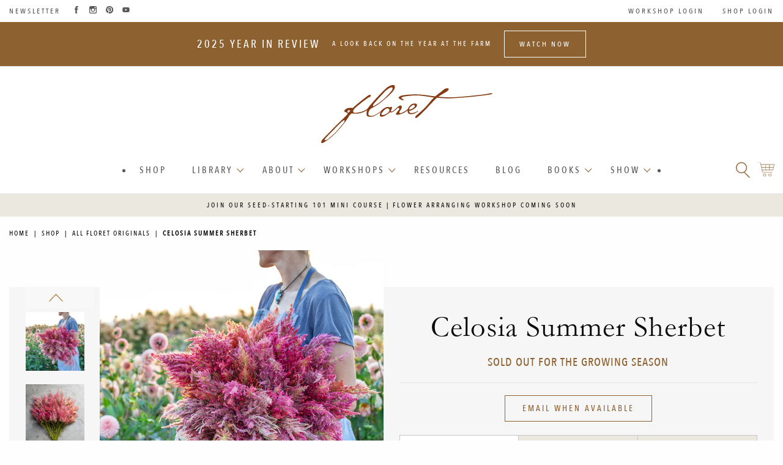

--- FILE ---
content_type: text/html; charset=utf-8
request_url: https://shop.floretflowers.com/collections/all-floret-originals/products/celosia-texas-plume-summer-sherbet-mix
body_size: 34798
content:
<!doctype html>
<!--[if IE 9]> <html class="ie9 no-js supports-no-cookies" lang="en"> <![endif]-->
<!--[if (gt IE 9)|!(IE)]><!--> <html class="no-js supports-no-cookies" lang="en"> <!--<![endif]-->

<head>
               <script type='text/javascript'>var easylockdownLocationDisabled = true;</script> <script type='text/javascript' src='//shop.floretflowers.com/apps/easylockdown/easylockdown-1.0.8.min.js' data-no-instant></script> <script type='text/javascript'>if( typeof InstantClick == 'object' ) easylockdown.clearData();</script> <style type="text/css">#easylockdown-password-form{padding:30px 0;text-align:center}#easylockdown-wrapper,.easylockdown-form-holder{display:inline-block}#easylockdown-password{vertical-align:top;margin-bottom:16px;padding:8px 15px;line-height:1.2em;outline:0;box-shadow:none}#easylockdown-password-error{display:none;color:#fb8077;text-align:left}#easylockdown-password-error.easylockdown-error{border:1px solid #fb8077}#easylockdown-password-form-button:not(.easylockdown-native-styles){vertical-align:top;display:inline-block!important;height:auto!important;padding:8px 15px;background:#777;border-radius:3px;color:#fff!important;line-height:1.2em;text-decoration:none!important}.easylockdown-instantclick-fix,.easylockdown-item-selector{position:absolute;z-index:-999;display:none;height:0;width:0;font-size:0;line-height:0}.easylockdown-collection-item[data-eld-loc-can],.easylockdown-item-selector+*,.easylockdown-item[data-eld-loc-can]{display:none}.easylockdown404-content-container{padding:50px;text-align:center}.easylockdown404-title-holder .easylockdown-title-404{display:block;margin:0 0 1rem;font-size:2rem;line-height:2.5rem}</style> 













<script type='text/javascript'>easylockdown.hideLinksListByAuth.can['9756994061'] = '*[href$="/products/2026-course-book-for-workshop-alumni"],*[href*="/products/2026-course-book-for-workshop-alumni/"],*[href*="/products/2026-course-book-for-workshop-alumni?"],*[href*="/products/2026-course-book-for-workshop-alumni#"],*[data-eld-product-handle="2026-course-book-for-workshop-alumni"]';</script>














<script type='text/javascript'>easylockdown.hideLinksListByAuth.can['daea782098'] = '*[href$="/products/2025-course-book-for-workshop-alumni"],*[href*="/products/2025-course-book-for-workshop-alumni/"],*[href*="/products/2025-course-book-for-workshop-alumni?"],*[href*="/products/2025-course-book-for-workshop-alumni#"],*[data-eld-product-handle="2025-course-book-for-workshop-alumni"]';</script>







<script type='text/javascript'>easylockdown.hideLinksListByAuth.can['9756982097'] = '*[href$="/products/cutting-garden-plan-for-workshop-alumni"],*[href*="/products/cutting-garden-plan-for-workshop-alumni/"],*[href*="/products/cutting-garden-plan-for-workshop-alumni?"],*[href*="/products/cutting-garden-plan-for-workshop-alumni#"],*[data-eld-product-handle="cutting-garden-plan-for-workshop-alumni"]';</script>







<script type='text/javascript'>easylockdown.hideLinksListByAuth.can['447ce79180'] = '*[href$="/products/alumni-survey-thank-you-seeds"],*[href*="/products/alumni-survey-thank-you-seeds/"],*[href*="/products/alumni-survey-thank-you-seeds?"],*[href*="/products/alumni-survey-thank-you-seeds#"],*[data-eld-product-handle="alumni-survey-thank-you-seeds"]';</script>














<script type='text/javascript'>easylockdown.hideLinksListByAuth.can['eef8673776'] = '*[href$="/products/seed-donation-bundle"],*[href*="/products/seed-donation-bundle/"],*[href*="/products/seed-donation-bundle?"],*[href*="/products/seed-donation-bundle#"],*[data-eld-product-handle="seed-donation-bundle"]';</script>
























<script type='text/javascript'>
  if( typeof easylockdown == 'object' ) {
    easylockdown.localeRootUrl = '';
    easylockdown.routerByLocation(); 

    easylockdown.onReady(function(e){
      easylockdown.hideAllLinks();
    });
  }
</script>





 



<!-- Google tag (gtag.js) -->
<script async src="https://www.googletagmanager.com/gtag/js?id=G-44PEX4XKD1"></script>
<script>
  window.dataLayer = window.dataLayer || [];
  function gtag(){dataLayer.push(arguments);}
  gtag('js', new Date());

  gtag('config', 'G-44PEX4XKD1');
</script>

<meta name="google-site-verification" content="LKHZvFOVYKo6PYeilptga-qKaFXloWwDDh5kemf7x2c" />  
  <meta charset="utf-8">
  <meta http-equiv="X-UA-Compatible" content="IE=edge">
  <meta name="viewport" content="width=device-width,initial-scale=1">
  <meta name="theme-color" content="#8e6130">
  
  <link rel="canonical" href="https://shop.floretflowers.com/products/celosia-texas-plume-summer-sherbet-mix">

  
    <script src="//shop.floretflowers.com/cdn/shop/t/117/assets/Floret_AC_Shopify_Track.js?v=22443951386771234851756326073" type="text/javascript"></script>
  

  
    <link rel="shortcut icon" href="//shop.floretflowers.com/cdn/shop/files/cropped-favicon-darker-32x32_32x32.png?v=1613696335" type="image/png">
  

  
  <title>
    Celosia Summer Sherbet
    
    
    
      &ndash; Floret Flower Farm
    
  </title>
  
<meta name="description" content="A summer cutting garden workhorse, they thrive in hot and dry conditions. One of the fastest varieties to flower, these wispy plumes add lightness and texture to mixed bouquets.">
  

  
<meta property="og:site_name" content="Floret Flower Farm">
<meta property="og:url" content="https://shop.floretflowers.com/products/celosia-texas-plume-summer-sherbet-mix">
<meta property="og:title" content="Celosia Summer Sherbet">
<meta property="og:type" content="product">
<meta property="og:description" content="A summer cutting garden workhorse, they thrive in hot and dry conditions. One of the fastest varieties to flower, these wispy plumes add lightness and texture to mixed bouquets."><meta property="og:price:amount" content="12.95">
  <meta property="og:price:currency" content="USD"><meta property="og:image" content="http://shop.floretflowers.com/cdn/shop/files/Floret-celosia-summer-sherbet-6_1024x1024.jpg?v=1697843352"><meta property="og:image" content="http://shop.floretflowers.com/cdn/shop/files/Floret-celosia-summer-sherbet-7_1024x1024.jpg?v=1697843352"><meta property="og:image" content="http://shop.floretflowers.com/cdn/shop/files/Floret-celosia-summer-sherbet-8_1024x1024.jpg?v=1698155508">
<meta property="og:image:secure_url" content="https://shop.floretflowers.com/cdn/shop/files/Floret-celosia-summer-sherbet-6_1024x1024.jpg?v=1697843352"><meta property="og:image:secure_url" content="https://shop.floretflowers.com/cdn/shop/files/Floret-celosia-summer-sherbet-7_1024x1024.jpg?v=1697843352"><meta property="og:image:secure_url" content="https://shop.floretflowers.com/cdn/shop/files/Floret-celosia-summer-sherbet-8_1024x1024.jpg?v=1698155508">

<meta name="twitter:site" content="@">
<meta name="twitter:card" content="summary_large_image">
<meta name="twitter:title" content="Celosia Summer Sherbet">
<meta name="twitter:description" content="A summer cutting garden workhorse, they thrive in hot and dry conditions. One of the fastest varieties to flower, these wispy plumes add lightness and texture to mixed bouquets.">

  <script src="//shop.floretflowers.com/cdn/shop/t/117/assets/jquery.min.js?v=58211863146907186831756326073" type="text/javascript"></script>
  <script src="https://cdn.jsdelivr.net/npm/js-cookie@2/src/js.cookie.min.js"></script>
  
  
  <link href="//shop.floretflowers.com/cdn/shop/t/117/assets/a11y-foundation-support.css?v=82671117312291529021756326073" rel="stylesheet" type="text/css" media="all" />
  
  <link rel="stylesheet" href="https://cdn.plyr.io/3.7.3/plyr.css" />
  
  <link href="//shop.floretflowers.com/cdn/shop/t/117/assets/theme.scss.css?v=95888169093229369301768866660" rel="stylesheet" type="text/css" media="all" />


  <script>
    document.documentElement.className = document.documentElement.className.replace('no-js', 'js');

    window.theme = {
      strings: {
        addToCart: "Add to Cart",
        soldOut: "Sold Out",
        unavailable: "Unavailable"
      },
      moneyFormat: "${{amount}}"
    };
  </script>

  
  
  
  <script src="https://cdn.jsdelivr.net/npm/foundation-sites@6.7.4/dist/js/foundation.min.js" crossorigin="anonymous"></script>
 

  <!--[if (gt IE 9)|!(IE)]><!--><script src="//shop.floretflowers.com/cdn/shop/t/117/assets/vendor.js?v=37058951809714442251756326073" defer="defer"></script><!--<![endif]-->
  <!--[if lt IE 9]><script src="//shop.floretflowers.com/cdn/shop/t/117/assets/vendor.js?v=37058951809714442251756326073"></script><![endif]-->

  <!--[if (gt IE 9)|!(IE)]><!--><script src="//shop.floretflowers.com/cdn/shop/t/117/assets/theme.js?v=48775971527227701491756326073" defer="defer"></script><!--<![endif]-->
  <!--[if lt IE 9]><script src="//shop.floretflowers.com/cdn/shop/t/117/assets/theme.js?v=48775971527227701491756326073"></script><![endif]-->
  <script src="//shop.floretflowers.com/cdn/shop/t/117/assets/custom.js?v=111603181540343972631756326073"></script>


    
<!-- content for header -->
<script>window.performance && window.performance.mark && window.performance.mark('shopify.content_for_header.start');</script><meta name="google-site-verification" content="MrftllSS_4WNmMsEB5QHYPxhIPd-gongbpudU5nQhac">
<meta id="shopify-digital-wallet" name="shopify-digital-wallet" content="/20488041/digital_wallets/dialog">
<meta name="shopify-checkout-api-token" content="f1eb81c4f95ffd685de402874702d1d8">
<meta id="in-context-paypal-metadata" data-shop-id="20488041" data-venmo-supported="false" data-environment="production" data-locale="en_US" data-paypal-v4="true" data-currency="USD">
<link rel="alternate" type="application/json+oembed" href="https://shop.floretflowers.com/products/celosia-texas-plume-summer-sherbet-mix.oembed">
<script async="async" src="/checkouts/internal/preloads.js?locale=en-US"></script>
<link rel="preconnect" href="https://shop.app" crossorigin="anonymous">
<script async="async" src="https://shop.app/checkouts/internal/preloads.js?locale=en-US&shop_id=20488041" crossorigin="anonymous"></script>
<script id="apple-pay-shop-capabilities" type="application/json">{"shopId":20488041,"countryCode":"US","currencyCode":"USD","merchantCapabilities":["supports3DS"],"merchantId":"gid:\/\/shopify\/Shop\/20488041","merchantName":"Floret Flower Farm","requiredBillingContactFields":["postalAddress","email","phone"],"requiredShippingContactFields":["postalAddress","email","phone"],"shippingType":"shipping","supportedNetworks":["visa","masterCard","amex","discover","elo","jcb"],"total":{"type":"pending","label":"Floret Flower Farm","amount":"1.00"},"shopifyPaymentsEnabled":true,"supportsSubscriptions":true}</script>
<script id="shopify-features" type="application/json">{"accessToken":"f1eb81c4f95ffd685de402874702d1d8","betas":["rich-media-storefront-analytics"],"domain":"shop.floretflowers.com","predictiveSearch":true,"shopId":20488041,"locale":"en"}</script>
<script>var Shopify = Shopify || {};
Shopify.shop = "floret-flower-farm.myshopify.com";
Shopify.locale = "en";
Shopify.currency = {"active":"USD","rate":"1.0"};
Shopify.country = "US";
Shopify.theme = {"name":"UPDATED SHOP CLOSED | 09.19.25","id":127557763152,"schema_name":"Slate","schema_version":"1.0.0","theme_store_id":null,"role":"main"};
Shopify.theme.handle = "null";
Shopify.theme.style = {"id":null,"handle":null};
Shopify.cdnHost = "shop.floretflowers.com/cdn";
Shopify.routes = Shopify.routes || {};
Shopify.routes.root = "/";</script>
<script type="module">!function(o){(o.Shopify=o.Shopify||{}).modules=!0}(window);</script>
<script>!function(o){function n(){var o=[];function n(){o.push(Array.prototype.slice.apply(arguments))}return n.q=o,n}var t=o.Shopify=o.Shopify||{};t.loadFeatures=n(),t.autoloadFeatures=n()}(window);</script>
<script>
  window.ShopifyPay = window.ShopifyPay || {};
  window.ShopifyPay.apiHost = "shop.app\/pay";
  window.ShopifyPay.redirectState = null;
</script>
<script id="shop-js-analytics" type="application/json">{"pageType":"product"}</script>
<script defer="defer" async type="module" src="//shop.floretflowers.com/cdn/shopifycloud/shop-js/modules/v2/client.init-shop-cart-sync_BT-GjEfc.en.esm.js"></script>
<script defer="defer" async type="module" src="//shop.floretflowers.com/cdn/shopifycloud/shop-js/modules/v2/chunk.common_D58fp_Oc.esm.js"></script>
<script defer="defer" async type="module" src="//shop.floretflowers.com/cdn/shopifycloud/shop-js/modules/v2/chunk.modal_xMitdFEc.esm.js"></script>
<script type="module">
  await import("//shop.floretflowers.com/cdn/shopifycloud/shop-js/modules/v2/client.init-shop-cart-sync_BT-GjEfc.en.esm.js");
await import("//shop.floretflowers.com/cdn/shopifycloud/shop-js/modules/v2/chunk.common_D58fp_Oc.esm.js");
await import("//shop.floretflowers.com/cdn/shopifycloud/shop-js/modules/v2/chunk.modal_xMitdFEc.esm.js");

  window.Shopify.SignInWithShop?.initShopCartSync?.({"fedCMEnabled":true,"windoidEnabled":true});

</script>
<script>
  window.Shopify = window.Shopify || {};
  if (!window.Shopify.featureAssets) window.Shopify.featureAssets = {};
  window.Shopify.featureAssets['shop-js'] = {"shop-cart-sync":["modules/v2/client.shop-cart-sync_DZOKe7Ll.en.esm.js","modules/v2/chunk.common_D58fp_Oc.esm.js","modules/v2/chunk.modal_xMitdFEc.esm.js"],"init-fed-cm":["modules/v2/client.init-fed-cm_B6oLuCjv.en.esm.js","modules/v2/chunk.common_D58fp_Oc.esm.js","modules/v2/chunk.modal_xMitdFEc.esm.js"],"shop-cash-offers":["modules/v2/client.shop-cash-offers_D2sdYoxE.en.esm.js","modules/v2/chunk.common_D58fp_Oc.esm.js","modules/v2/chunk.modal_xMitdFEc.esm.js"],"shop-login-button":["modules/v2/client.shop-login-button_QeVjl5Y3.en.esm.js","modules/v2/chunk.common_D58fp_Oc.esm.js","modules/v2/chunk.modal_xMitdFEc.esm.js"],"pay-button":["modules/v2/client.pay-button_DXTOsIq6.en.esm.js","modules/v2/chunk.common_D58fp_Oc.esm.js","modules/v2/chunk.modal_xMitdFEc.esm.js"],"shop-button":["modules/v2/client.shop-button_DQZHx9pm.en.esm.js","modules/v2/chunk.common_D58fp_Oc.esm.js","modules/v2/chunk.modal_xMitdFEc.esm.js"],"avatar":["modules/v2/client.avatar_BTnouDA3.en.esm.js"],"init-windoid":["modules/v2/client.init-windoid_CR1B-cfM.en.esm.js","modules/v2/chunk.common_D58fp_Oc.esm.js","modules/v2/chunk.modal_xMitdFEc.esm.js"],"init-shop-for-new-customer-accounts":["modules/v2/client.init-shop-for-new-customer-accounts_C_vY_xzh.en.esm.js","modules/v2/client.shop-login-button_QeVjl5Y3.en.esm.js","modules/v2/chunk.common_D58fp_Oc.esm.js","modules/v2/chunk.modal_xMitdFEc.esm.js"],"init-shop-email-lookup-coordinator":["modules/v2/client.init-shop-email-lookup-coordinator_BI7n9ZSv.en.esm.js","modules/v2/chunk.common_D58fp_Oc.esm.js","modules/v2/chunk.modal_xMitdFEc.esm.js"],"init-shop-cart-sync":["modules/v2/client.init-shop-cart-sync_BT-GjEfc.en.esm.js","modules/v2/chunk.common_D58fp_Oc.esm.js","modules/v2/chunk.modal_xMitdFEc.esm.js"],"shop-toast-manager":["modules/v2/client.shop-toast-manager_DiYdP3xc.en.esm.js","modules/v2/chunk.common_D58fp_Oc.esm.js","modules/v2/chunk.modal_xMitdFEc.esm.js"],"init-customer-accounts":["modules/v2/client.init-customer-accounts_D9ZNqS-Q.en.esm.js","modules/v2/client.shop-login-button_QeVjl5Y3.en.esm.js","modules/v2/chunk.common_D58fp_Oc.esm.js","modules/v2/chunk.modal_xMitdFEc.esm.js"],"init-customer-accounts-sign-up":["modules/v2/client.init-customer-accounts-sign-up_iGw4briv.en.esm.js","modules/v2/client.shop-login-button_QeVjl5Y3.en.esm.js","modules/v2/chunk.common_D58fp_Oc.esm.js","modules/v2/chunk.modal_xMitdFEc.esm.js"],"shop-follow-button":["modules/v2/client.shop-follow-button_CqMgW2wH.en.esm.js","modules/v2/chunk.common_D58fp_Oc.esm.js","modules/v2/chunk.modal_xMitdFEc.esm.js"],"checkout-modal":["modules/v2/client.checkout-modal_xHeaAweL.en.esm.js","modules/v2/chunk.common_D58fp_Oc.esm.js","modules/v2/chunk.modal_xMitdFEc.esm.js"],"shop-login":["modules/v2/client.shop-login_D91U-Q7h.en.esm.js","modules/v2/chunk.common_D58fp_Oc.esm.js","modules/v2/chunk.modal_xMitdFEc.esm.js"],"lead-capture":["modules/v2/client.lead-capture_BJmE1dJe.en.esm.js","modules/v2/chunk.common_D58fp_Oc.esm.js","modules/v2/chunk.modal_xMitdFEc.esm.js"],"payment-terms":["modules/v2/client.payment-terms_Ci9AEqFq.en.esm.js","modules/v2/chunk.common_D58fp_Oc.esm.js","modules/v2/chunk.modal_xMitdFEc.esm.js"]};
</script>
<script>(function() {
  var isLoaded = false;
  function asyncLoad() {
    if (isLoaded) return;
    isLoaded = true;
    var urls = ["https:\/\/d1hcrjcdtouu7e.cloudfront.net\/js\/gdpr_cookie_consent.min.js?shop=floret-flower-farm.myshopify.com","\/\/cdn.shopify.com\/proxy\/307ad14ff7e395db8b63ff2b12d780d5dd4a12f0ea48779e692202a6418d1a75\/floret.activehosted.com\/js\/site-tracking.php?shop=floret-flower-farm.myshopify.com\u0026sp-cache-control=cHVibGljLCBtYXgtYWdlPTkwMA","\/\/backinstock.useamp.com\/widget\/7903_1767153559.js?category=bis\u0026v=6\u0026shop=floret-flower-farm.myshopify.com"];
    for (var i = 0; i < urls.length; i++) {
      var s = document.createElement('script');
      s.type = 'text/javascript';
      s.async = true;
      s.src = urls[i];
      var x = document.getElementsByTagName('script')[0];
      x.parentNode.insertBefore(s, x);
    }
  };
  if(window.attachEvent) {
    window.attachEvent('onload', asyncLoad);
  } else {
    window.addEventListener('load', asyncLoad, false);
  }
})();</script>
<script id="__st">var __st={"a":20488041,"offset":-28800,"reqid":"d2be4fa8-38e6-400e-9107-b495e756349c-1769088003","pageurl":"shop.floretflowers.com\/collections\/all-floret-originals\/products\/celosia-texas-plume-summer-sherbet-mix","u":"b658333a4c7d","p":"product","rtyp":"product","rid":2373703434320};</script>
<script>window.ShopifyPaypalV4VisibilityTracking = true;</script>
<script id="captcha-bootstrap">!function(){'use strict';const t='contact',e='account',n='new_comment',o=[[t,t],['blogs',n],['comments',n],[t,'customer']],c=[[e,'customer_login'],[e,'guest_login'],[e,'recover_customer_password'],[e,'create_customer']],r=t=>t.map((([t,e])=>`form[action*='/${t}']:not([data-nocaptcha='true']) input[name='form_type'][value='${e}']`)).join(','),a=t=>()=>t?[...document.querySelectorAll(t)].map((t=>t.form)):[];function s(){const t=[...o],e=r(t);return a(e)}const i='password',u='form_key',d=['recaptcha-v3-token','g-recaptcha-response','h-captcha-response',i],f=()=>{try{return window.sessionStorage}catch{return}},m='__shopify_v',_=t=>t.elements[u];function p(t,e,n=!1){try{const o=window.sessionStorage,c=JSON.parse(o.getItem(e)),{data:r}=function(t){const{data:e,action:n}=t;return t[m]||n?{data:e,action:n}:{data:t,action:n}}(c);for(const[e,n]of Object.entries(r))t.elements[e]&&(t.elements[e].value=n);n&&o.removeItem(e)}catch(o){console.error('form repopulation failed',{error:o})}}const l='form_type',E='cptcha';function T(t){t.dataset[E]=!0}const w=window,h=w.document,L='Shopify',v='ce_forms',y='captcha';let A=!1;((t,e)=>{const n=(g='f06e6c50-85a8-45c8-87d0-21a2b65856fe',I='https://cdn.shopify.com/shopifycloud/storefront-forms-hcaptcha/ce_storefront_forms_captcha_hcaptcha.v1.5.2.iife.js',D={infoText:'Protected by hCaptcha',privacyText:'Privacy',termsText:'Terms'},(t,e,n)=>{const o=w[L][v],c=o.bindForm;if(c)return c(t,g,e,D).then(n);var r;o.q.push([[t,g,e,D],n]),r=I,A||(h.body.append(Object.assign(h.createElement('script'),{id:'captcha-provider',async:!0,src:r})),A=!0)});var g,I,D;w[L]=w[L]||{},w[L][v]=w[L][v]||{},w[L][v].q=[],w[L][y]=w[L][y]||{},w[L][y].protect=function(t,e){n(t,void 0,e),T(t)},Object.freeze(w[L][y]),function(t,e,n,w,h,L){const[v,y,A,g]=function(t,e,n){const i=e?o:[],u=t?c:[],d=[...i,...u],f=r(d),m=r(i),_=r(d.filter((([t,e])=>n.includes(e))));return[a(f),a(m),a(_),s()]}(w,h,L),I=t=>{const e=t.target;return e instanceof HTMLFormElement?e:e&&e.form},D=t=>v().includes(t);t.addEventListener('submit',(t=>{const e=I(t);if(!e)return;const n=D(e)&&!e.dataset.hcaptchaBound&&!e.dataset.recaptchaBound,o=_(e),c=g().includes(e)&&(!o||!o.value);(n||c)&&t.preventDefault(),c&&!n&&(function(t){try{if(!f())return;!function(t){const e=f();if(!e)return;const n=_(t);if(!n)return;const o=n.value;o&&e.removeItem(o)}(t);const e=Array.from(Array(32),(()=>Math.random().toString(36)[2])).join('');!function(t,e){_(t)||t.append(Object.assign(document.createElement('input'),{type:'hidden',name:u})),t.elements[u].value=e}(t,e),function(t,e){const n=f();if(!n)return;const o=[...t.querySelectorAll(`input[type='${i}']`)].map((({name:t})=>t)),c=[...d,...o],r={};for(const[a,s]of new FormData(t).entries())c.includes(a)||(r[a]=s);n.setItem(e,JSON.stringify({[m]:1,action:t.action,data:r}))}(t,e)}catch(e){console.error('failed to persist form',e)}}(e),e.submit())}));const S=(t,e)=>{t&&!t.dataset[E]&&(n(t,e.some((e=>e===t))),T(t))};for(const o of['focusin','change'])t.addEventListener(o,(t=>{const e=I(t);D(e)&&S(e,y())}));const B=e.get('form_key'),M=e.get(l),P=B&&M;t.addEventListener('DOMContentLoaded',(()=>{const t=y();if(P)for(const e of t)e.elements[l].value===M&&p(e,B);[...new Set([...A(),...v().filter((t=>'true'===t.dataset.shopifyCaptcha))])].forEach((e=>S(e,t)))}))}(h,new URLSearchParams(w.location.search),n,t,e,['guest_login'])})(!0,!0)}();</script>
<script integrity="sha256-4kQ18oKyAcykRKYeNunJcIwy7WH5gtpwJnB7kiuLZ1E=" data-source-attribution="shopify.loadfeatures" defer="defer" src="//shop.floretflowers.com/cdn/shopifycloud/storefront/assets/storefront/load_feature-a0a9edcb.js" crossorigin="anonymous"></script>
<script crossorigin="anonymous" defer="defer" src="//shop.floretflowers.com/cdn/shopifycloud/storefront/assets/shopify_pay/storefront-65b4c6d7.js?v=20250812"></script>
<script data-source-attribution="shopify.dynamic_checkout.dynamic.init">var Shopify=Shopify||{};Shopify.PaymentButton=Shopify.PaymentButton||{isStorefrontPortableWallets:!0,init:function(){window.Shopify.PaymentButton.init=function(){};var t=document.createElement("script");t.src="https://shop.floretflowers.com/cdn/shopifycloud/portable-wallets/latest/portable-wallets.en.js",t.type="module",document.head.appendChild(t)}};
</script>
<script data-source-attribution="shopify.dynamic_checkout.buyer_consent">
  function portableWalletsHideBuyerConsent(e){var t=document.getElementById("shopify-buyer-consent"),n=document.getElementById("shopify-subscription-policy-button");t&&n&&(t.classList.add("hidden"),t.setAttribute("aria-hidden","true"),n.removeEventListener("click",e))}function portableWalletsShowBuyerConsent(e){var t=document.getElementById("shopify-buyer-consent"),n=document.getElementById("shopify-subscription-policy-button");t&&n&&(t.classList.remove("hidden"),t.removeAttribute("aria-hidden"),n.addEventListener("click",e))}window.Shopify?.PaymentButton&&(window.Shopify.PaymentButton.hideBuyerConsent=portableWalletsHideBuyerConsent,window.Shopify.PaymentButton.showBuyerConsent=portableWalletsShowBuyerConsent);
</script>
<script data-source-attribution="shopify.dynamic_checkout.cart.bootstrap">document.addEventListener("DOMContentLoaded",(function(){function t(){return document.querySelector("shopify-accelerated-checkout-cart, shopify-accelerated-checkout")}if(t())Shopify.PaymentButton.init();else{new MutationObserver((function(e,n){t()&&(Shopify.PaymentButton.init(),n.disconnect())})).observe(document.body,{childList:!0,subtree:!0})}}));
</script>
<link id="shopify-accelerated-checkout-styles" rel="stylesheet" media="screen" href="https://shop.floretflowers.com/cdn/shopifycloud/portable-wallets/latest/accelerated-checkout-backwards-compat.css" crossorigin="anonymous">
<style id="shopify-accelerated-checkout-cart">
        #shopify-buyer-consent {
  margin-top: 1em;
  display: inline-block;
  width: 100%;
}

#shopify-buyer-consent.hidden {
  display: none;
}

#shopify-subscription-policy-button {
  background: none;
  border: none;
  padding: 0;
  text-decoration: underline;
  font-size: inherit;
  cursor: pointer;
}

#shopify-subscription-policy-button::before {
  box-shadow: none;
}

      </style>

<script>window.performance && window.performance.mark && window.performance.mark('shopify.content_for_header.end');</script>




  <!-- robots -->



  
  
  


<!-- BEGIN app block: shopify://apps/warnify-pro-warnings/blocks/main/b82106ea-6172-4ab0-814f-17df1cb2b18a --><!-- BEGIN app snippet: product -->
<script>    var Elspw = {        params: {            money_format: "${{amount}}",            cart: {                "total_price" : 0,                "attributes": {},                "items" : [                ]            }        }    };    Elspw.params.product = {        "id": 2373703434320,        "title": "Celosia Summer Sherbet",        "handle": "celosia-texas-plume-summer-sherbet-mix",        "tags": ["2025-preorder","allowed-us-only","Blush","celosia","celosia-resource","current-collection","Easy to Grow","fabulous foliage and filler","fillers","floret-original","foliage-filler","Great for Drying","Heat Lover","Peach","Pink\/Magenta","price-hidden","recommended-easy-to-grow-warm-climates","recommended-foolproof-bouquet-ideas","restricted-australia","restricted-canada","restricted-seeds-australia","restricted-seeds-canada","seed starting","seed-sale-hardy-annuals","seed-sale-heat-lovers","seeds-a-z","shop-celosia","show-cart-message","Silver\/White","sold out","spo-disabled"],        "variants":[{"id":21279989530704,"qty":0 === null ? 999 : 0,"title":"Default Title","policy":"deny"}],        "collection_ids":[267090788432,267091050576,137439215696]    };</script><!-- END app snippet --><!-- BEGIN app snippet: settings -->
  <script>    (function(){      Elspw.loadScript=function(a,b){var c=document.createElement("script");c.type="text/javascript",c.readyState?c.onreadystatechange=function(){"loaded"!=c.readyState&&"complete"!=c.readyState||(c.onreadystatechange=null,b())}:c.onload=function(){b()},c.src=a,document.getElementsByTagName("head")[0].appendChild(c)};      Elspw.config= {"sort_by":null,"enabled":"1","button":"form[action=\"/cart/add\"] [type=submit], form[action=\"/cart/add\"] .shopify-payment-button__button, button.primaryAct","css":".elspw-content h4 {      font-size: 1.1em;   position: relative;  }  .elspw-content h4:after {   background: #e6e6e6;   bottom: -1em;      content: '';      height: 1px;      left: 25%;      margin-top: 1em;   position: absolute;      width: 50%;  }  .elspw-content__buttons { font-family: 'times new roman', times, serif;  }     .elspw-modal[data-id=\"6344\"] .remodal-cancel {font-weight: 700 !important; }      .elspw-modal[data-id=\"6344\"] .remodal-confirm{font-weight: 700 !important; }","tag":"Els PW","alerts":[{"id":6344,"shop_id":5523,"enabled":1,"name":"SEEDS SOLD IN U.S. ONLY","settings":{"checkout_allowed":"1","line_item_property":"Ships to U.S. Only"},"design_settings":"{\"cancelBtn\":{\"enabled\":true,\"text\":\"Cancel\",\"fontWeight\":400,\"fontSize\":18,\"backgroundColor\":\"#e6e6e6\",\"borderWidth\":1,\"borderColor\":\"#8e6130\",\"fontColor\":\"#8e6130\"},\"confirmBtn\":{\"backgroundColor\":\"#8e6130\",\"borderColor\":\"#8e6130\",\"text\":\"Continue\",\"fontWeight\":400,\"fontSize\":18,\"borderWidth\":1},\"background\":\"#e6e6e6\"}","checkout_settings":"{\"enabled\":false,\"message\":\"Please note: Due to export restrictions, seeds can only be shipped to the United States. Only customers with U.S. shipping addresses will be able to complete checkout. Thank you!\"}","message":"<h2><span style=\"font-family: 'times new roman', times, serif;\"><strong>U.S. Shipping Only</strong></span></h2>\n<h4><span style=\"font-family: 'times new roman', times, serif;\"><strong><em>Please note</em>:<em><br /><br /></em></strong></span><span style=\"font-family: 'times new roman', times, serif;\"><strong>Unfortunately, due to the complexity of export restrictions, customs duties, taxes, and other fees, {{product.title}} can only be shipped within the U.S. for this sale.</strong></span><br /><br /><strong><span style=\"font-family: 'times new roman', times, serif;\">Only customers with U.S. shipping addresses will be able to complete checkout. Thank you!</span></strong></h4>","based_on":"collections","one_time":1,"geo_enabled":1,"geo":{"countries":["US","UM"],"provinces":{"US":["AK","AL","AR","AS","AZ","CA","CO","CT","DC","DE","FL","FM","GA","GU","HI","IA","ID","IL","IN","KS","KY","LA","MA","MD","ME","MH","MI","MN","MO","MP","MS","MT","NC","ND","NE","NH","NJ","NM","NV","NY","OH","OK","OR","PA","PR","PW","RI","SC","SD","TN","TX","UM","UT","VA","VI","VT","WA","WI","WV","WY"]},"disabled_for":"1"},"created_at":"2019-05-01T15:12:59.000000Z","updated_at":"2025-08-25T21:09:41.000000Z","collection_ids":[267090788432,275132842064],"tag":"Els PW 6344"}],"grid_enabled":1,"is_shopify_plus":1,"cdn":"https://s3.amazonaws.com/els-apps/product-warnings/","theme_app_extensions_enabled":1} ;    })(Elspw)  </script>  <script defer src="https://cdn.shopify.com/extensions/019b92bb-38ba-793e-9baf-3c5308a58e87/cli-20/assets/app.js"></script>

<script>
  Elspw.params.elsGeoScriptPath = "https://cdn.shopify.com/extensions/019b92bb-38ba-793e-9baf-3c5308a58e87/cli-20/assets/els.geo.js";
  Elspw.params.remodalScriptPath = "https://cdn.shopify.com/extensions/019b92bb-38ba-793e-9baf-3c5308a58e87/cli-20/assets/remodal.js";
  Elspw.params.cssPath = "https://cdn.shopify.com/extensions/019b92bb-38ba-793e-9baf-3c5308a58e87/cli-20/assets/app.css";
</script><!-- END app snippet --><!-- BEGIN app snippet: elspw-jsons -->



  <script type="application/json" id="elspw-product">
    
          {        "id": 2373703434320,        "title": "Celosia Summer Sherbet",        "handle": "celosia-texas-plume-summer-sherbet-mix",        "tags": ["2025-preorder","allowed-us-only","Blush","celosia","celosia-resource","current-collection","Easy to Grow","fabulous foliage and filler","fillers","floret-original","foliage-filler","Great for Drying","Heat Lover","Peach","Pink\/Magenta","price-hidden","recommended-easy-to-grow-warm-climates","recommended-foolproof-bouquet-ideas","restricted-australia","restricted-canada","restricted-seeds-australia","restricted-seeds-canada","seed starting","seed-sale-hardy-annuals","seed-sale-heat-lovers","seeds-a-z","shop-celosia","show-cart-message","Silver\/White","sold out","spo-disabled"],        "variants":[{"id":21279989530704,"qty":0,"title":"Default Title","policy":"deny"}],        "collection_ids":[267090788432,267091050576,137439215696]      }    
  </script>



<!-- END app snippet -->


<!-- END app block --><link href="https://monorail-edge.shopifysvc.com" rel="dns-prefetch">
<script>(function(){if ("sendBeacon" in navigator && "performance" in window) {try {var session_token_from_headers = performance.getEntriesByType('navigation')[0].serverTiming.find(x => x.name == '_s').description;} catch {var session_token_from_headers = undefined;}var session_cookie_matches = document.cookie.match(/_shopify_s=([^;]*)/);var session_token_from_cookie = session_cookie_matches && session_cookie_matches.length === 2 ? session_cookie_matches[1] : "";var session_token = session_token_from_headers || session_token_from_cookie || "";function handle_abandonment_event(e) {var entries = performance.getEntries().filter(function(entry) {return /monorail-edge.shopifysvc.com/.test(entry.name);});if (!window.abandonment_tracked && entries.length === 0) {window.abandonment_tracked = true;var currentMs = Date.now();var navigation_start = performance.timing.navigationStart;var payload = {shop_id: 20488041,url: window.location.href,navigation_start,duration: currentMs - navigation_start,session_token,page_type: "product"};window.navigator.sendBeacon("https://monorail-edge.shopifysvc.com/v1/produce", JSON.stringify({schema_id: "online_store_buyer_site_abandonment/1.1",payload: payload,metadata: {event_created_at_ms: currentMs,event_sent_at_ms: currentMs}}));}}window.addEventListener('pagehide', handle_abandonment_event);}}());</script>
<script id="web-pixels-manager-setup">(function e(e,d,r,n,o){if(void 0===o&&(o={}),!Boolean(null===(a=null===(i=window.Shopify)||void 0===i?void 0:i.analytics)||void 0===a?void 0:a.replayQueue)){var i,a;window.Shopify=window.Shopify||{};var t=window.Shopify;t.analytics=t.analytics||{};var s=t.analytics;s.replayQueue=[],s.publish=function(e,d,r){return s.replayQueue.push([e,d,r]),!0};try{self.performance.mark("wpm:start")}catch(e){}var l=function(){var e={modern:/Edge?\/(1{2}[4-9]|1[2-9]\d|[2-9]\d{2}|\d{4,})\.\d+(\.\d+|)|Firefox\/(1{2}[4-9]|1[2-9]\d|[2-9]\d{2}|\d{4,})\.\d+(\.\d+|)|Chrom(ium|e)\/(9{2}|\d{3,})\.\d+(\.\d+|)|(Maci|X1{2}).+ Version\/(15\.\d+|(1[6-9]|[2-9]\d|\d{3,})\.\d+)([,.]\d+|)( \(\w+\)|)( Mobile\/\w+|) Safari\/|Chrome.+OPR\/(9{2}|\d{3,})\.\d+\.\d+|(CPU[ +]OS|iPhone[ +]OS|CPU[ +]iPhone|CPU IPhone OS|CPU iPad OS)[ +]+(15[._]\d+|(1[6-9]|[2-9]\d|\d{3,})[._]\d+)([._]\d+|)|Android:?[ /-](13[3-9]|1[4-9]\d|[2-9]\d{2}|\d{4,})(\.\d+|)(\.\d+|)|Android.+Firefox\/(13[5-9]|1[4-9]\d|[2-9]\d{2}|\d{4,})\.\d+(\.\d+|)|Android.+Chrom(ium|e)\/(13[3-9]|1[4-9]\d|[2-9]\d{2}|\d{4,})\.\d+(\.\d+|)|SamsungBrowser\/([2-9]\d|\d{3,})\.\d+/,legacy:/Edge?\/(1[6-9]|[2-9]\d|\d{3,})\.\d+(\.\d+|)|Firefox\/(5[4-9]|[6-9]\d|\d{3,})\.\d+(\.\d+|)|Chrom(ium|e)\/(5[1-9]|[6-9]\d|\d{3,})\.\d+(\.\d+|)([\d.]+$|.*Safari\/(?![\d.]+ Edge\/[\d.]+$))|(Maci|X1{2}).+ Version\/(10\.\d+|(1[1-9]|[2-9]\d|\d{3,})\.\d+)([,.]\d+|)( \(\w+\)|)( Mobile\/\w+|) Safari\/|Chrome.+OPR\/(3[89]|[4-9]\d|\d{3,})\.\d+\.\d+|(CPU[ +]OS|iPhone[ +]OS|CPU[ +]iPhone|CPU IPhone OS|CPU iPad OS)[ +]+(10[._]\d+|(1[1-9]|[2-9]\d|\d{3,})[._]\d+)([._]\d+|)|Android:?[ /-](13[3-9]|1[4-9]\d|[2-9]\d{2}|\d{4,})(\.\d+|)(\.\d+|)|Mobile Safari.+OPR\/([89]\d|\d{3,})\.\d+\.\d+|Android.+Firefox\/(13[5-9]|1[4-9]\d|[2-9]\d{2}|\d{4,})\.\d+(\.\d+|)|Android.+Chrom(ium|e)\/(13[3-9]|1[4-9]\d|[2-9]\d{2}|\d{4,})\.\d+(\.\d+|)|Android.+(UC? ?Browser|UCWEB|U3)[ /]?(15\.([5-9]|\d{2,})|(1[6-9]|[2-9]\d|\d{3,})\.\d+)\.\d+|SamsungBrowser\/(5\.\d+|([6-9]|\d{2,})\.\d+)|Android.+MQ{2}Browser\/(14(\.(9|\d{2,})|)|(1[5-9]|[2-9]\d|\d{3,})(\.\d+|))(\.\d+|)|K[Aa][Ii]OS\/(3\.\d+|([4-9]|\d{2,})\.\d+)(\.\d+|)/},d=e.modern,r=e.legacy,n=navigator.userAgent;return n.match(d)?"modern":n.match(r)?"legacy":"unknown"}(),u="modern"===l?"modern":"legacy",c=(null!=n?n:{modern:"",legacy:""})[u],f=function(e){return[e.baseUrl,"/wpm","/b",e.hashVersion,"modern"===e.buildTarget?"m":"l",".js"].join("")}({baseUrl:d,hashVersion:r,buildTarget:u}),m=function(e){var d=e.version,r=e.bundleTarget,n=e.surface,o=e.pageUrl,i=e.monorailEndpoint;return{emit:function(e){var a=e.status,t=e.errorMsg,s=(new Date).getTime(),l=JSON.stringify({metadata:{event_sent_at_ms:s},events:[{schema_id:"web_pixels_manager_load/3.1",payload:{version:d,bundle_target:r,page_url:o,status:a,surface:n,error_msg:t},metadata:{event_created_at_ms:s}}]});if(!i)return console&&console.warn&&console.warn("[Web Pixels Manager] No Monorail endpoint provided, skipping logging."),!1;try{return self.navigator.sendBeacon.bind(self.navigator)(i,l)}catch(e){}var u=new XMLHttpRequest;try{return u.open("POST",i,!0),u.setRequestHeader("Content-Type","text/plain"),u.send(l),!0}catch(e){return console&&console.warn&&console.warn("[Web Pixels Manager] Got an unhandled error while logging to Monorail."),!1}}}}({version:r,bundleTarget:l,surface:e.surface,pageUrl:self.location.href,monorailEndpoint:e.monorailEndpoint});try{o.browserTarget=l,function(e){var d=e.src,r=e.async,n=void 0===r||r,o=e.onload,i=e.onerror,a=e.sri,t=e.scriptDataAttributes,s=void 0===t?{}:t,l=document.createElement("script"),u=document.querySelector("head"),c=document.querySelector("body");if(l.async=n,l.src=d,a&&(l.integrity=a,l.crossOrigin="anonymous"),s)for(var f in s)if(Object.prototype.hasOwnProperty.call(s,f))try{l.dataset[f]=s[f]}catch(e){}if(o&&l.addEventListener("load",o),i&&l.addEventListener("error",i),u)u.appendChild(l);else{if(!c)throw new Error("Did not find a head or body element to append the script");c.appendChild(l)}}({src:f,async:!0,onload:function(){if(!function(){var e,d;return Boolean(null===(d=null===(e=window.Shopify)||void 0===e?void 0:e.analytics)||void 0===d?void 0:d.initialized)}()){var d=window.webPixelsManager.init(e)||void 0;if(d){var r=window.Shopify.analytics;r.replayQueue.forEach((function(e){var r=e[0],n=e[1],o=e[2];d.publishCustomEvent(r,n,o)})),r.replayQueue=[],r.publish=d.publishCustomEvent,r.visitor=d.visitor,r.initialized=!0}}},onerror:function(){return m.emit({status:"failed",errorMsg:"".concat(f," has failed to load")})},sri:function(e){var d=/^sha384-[A-Za-z0-9+/=]+$/;return"string"==typeof e&&d.test(e)}(c)?c:"",scriptDataAttributes:o}),m.emit({status:"loading"})}catch(e){m.emit({status:"failed",errorMsg:(null==e?void 0:e.message)||"Unknown error"})}}})({shopId: 20488041,storefrontBaseUrl: "https://shop.floretflowers.com",extensionsBaseUrl: "https://extensions.shopifycdn.com/cdn/shopifycloud/web-pixels-manager",monorailEndpoint: "https://monorail-edge.shopifysvc.com/unstable/produce_batch",surface: "storefront-renderer",enabledBetaFlags: ["2dca8a86"],webPixelsConfigList: [{"id":"594444368","configuration":"{\"tagID\":\"2618927394690\"}","eventPayloadVersion":"v1","runtimeContext":"STRICT","scriptVersion":"18031546ee651571ed29edbe71a3550b","type":"APP","apiClientId":3009811,"privacyPurposes":["ANALYTICS","MARKETING","SALE_OF_DATA"],"dataSharingAdjustments":{"protectedCustomerApprovalScopes":["read_customer_address","read_customer_email","read_customer_name","read_customer_personal_data","read_customer_phone"]}},{"id":"302514256","configuration":"{\"config\":\"{\\\"pixel_id\\\":\\\"GT-WK2T4HH\\\",\\\"target_country\\\":\\\"US\\\",\\\"gtag_events\\\":[{\\\"type\\\":\\\"view_item\\\",\\\"action_label\\\":\\\"MC-C2XQYZV58X\\\"},{\\\"type\\\":\\\"purchase\\\",\\\"action_label\\\":\\\"MC-C2XQYZV58X\\\"},{\\\"type\\\":\\\"page_view\\\",\\\"action_label\\\":\\\"MC-C2XQYZV58X\\\"}],\\\"enable_monitoring_mode\\\":false}\"}","eventPayloadVersion":"v1","runtimeContext":"OPEN","scriptVersion":"b2a88bafab3e21179ed38636efcd8a93","type":"APP","apiClientId":1780363,"privacyPurposes":[],"dataSharingAdjustments":{"protectedCustomerApprovalScopes":["read_customer_address","read_customer_email","read_customer_name","read_customer_personal_data","read_customer_phone"]}},{"id":"shopify-app-pixel","configuration":"{}","eventPayloadVersion":"v1","runtimeContext":"STRICT","scriptVersion":"0450","apiClientId":"shopify-pixel","type":"APP","privacyPurposes":["ANALYTICS","MARKETING"]},{"id":"shopify-custom-pixel","eventPayloadVersion":"v1","runtimeContext":"LAX","scriptVersion":"0450","apiClientId":"shopify-pixel","type":"CUSTOM","privacyPurposes":["ANALYTICS","MARKETING"]}],isMerchantRequest: false,initData: {"shop":{"name":"Floret Flower Farm","paymentSettings":{"currencyCode":"USD"},"myshopifyDomain":"floret-flower-farm.myshopify.com","countryCode":"US","storefrontUrl":"https:\/\/shop.floretflowers.com"},"customer":null,"cart":null,"checkout":null,"productVariants":[{"price":{"amount":12.95,"currencyCode":"USD"},"product":{"title":"Celosia Summer Sherbet","vendor":"Floret Flower Farm","id":"2373703434320","untranslatedTitle":"Celosia Summer Sherbet","url":"\/products\/celosia-texas-plume-summer-sherbet-mix","type":"Flowers"},"id":"21279989530704","image":{"src":"\/\/shop.floretflowers.com\/cdn\/shop\/files\/Floret-celosia-summer-sherbet-6.jpg?v=1697843352"},"sku":"celosia-summer-sherbet-seeds-2026","title":"Default Title","untranslatedTitle":"Default Title"}],"purchasingCompany":null},},"https://shop.floretflowers.com/cdn","fcfee988w5aeb613cpc8e4bc33m6693e112",{"modern":"","legacy":""},{"shopId":"20488041","storefrontBaseUrl":"https:\/\/shop.floretflowers.com","extensionBaseUrl":"https:\/\/extensions.shopifycdn.com\/cdn\/shopifycloud\/web-pixels-manager","surface":"storefront-renderer","enabledBetaFlags":"[\"2dca8a86\"]","isMerchantRequest":"false","hashVersion":"fcfee988w5aeb613cpc8e4bc33m6693e112","publish":"custom","events":"[[\"page_viewed\",{}],[\"product_viewed\",{\"productVariant\":{\"price\":{\"amount\":12.95,\"currencyCode\":\"USD\"},\"product\":{\"title\":\"Celosia Summer Sherbet\",\"vendor\":\"Floret Flower Farm\",\"id\":\"2373703434320\",\"untranslatedTitle\":\"Celosia Summer Sherbet\",\"url\":\"\/products\/celosia-texas-plume-summer-sherbet-mix\",\"type\":\"Flowers\"},\"id\":\"21279989530704\",\"image\":{\"src\":\"\/\/shop.floretflowers.com\/cdn\/shop\/files\/Floret-celosia-summer-sherbet-6.jpg?v=1697843352\"},\"sku\":\"celosia-summer-sherbet-seeds-2026\",\"title\":\"Default Title\",\"untranslatedTitle\":\"Default Title\"}}]]"});</script><script>
  window.ShopifyAnalytics = window.ShopifyAnalytics || {};
  window.ShopifyAnalytics.meta = window.ShopifyAnalytics.meta || {};
  window.ShopifyAnalytics.meta.currency = 'USD';
  var meta = {"product":{"id":2373703434320,"gid":"gid:\/\/shopify\/Product\/2373703434320","vendor":"Floret Flower Farm","type":"Flowers","handle":"celosia-texas-plume-summer-sherbet-mix","variants":[{"id":21279989530704,"price":1295,"name":"Celosia Summer Sherbet","public_title":null,"sku":"celosia-summer-sherbet-seeds-2026"}],"remote":false},"page":{"pageType":"product","resourceType":"product","resourceId":2373703434320,"requestId":"d2be4fa8-38e6-400e-9107-b495e756349c-1769088003"}};
  for (var attr in meta) {
    window.ShopifyAnalytics.meta[attr] = meta[attr];
  }
</script>
<script class="analytics">
  (function () {
    var customDocumentWrite = function(content) {
      var jquery = null;

      if (window.jQuery) {
        jquery = window.jQuery;
      } else if (window.Checkout && window.Checkout.$) {
        jquery = window.Checkout.$;
      }

      if (jquery) {
        jquery('body').append(content);
      }
    };

    var hasLoggedConversion = function(token) {
      if (token) {
        return document.cookie.indexOf('loggedConversion=' + token) !== -1;
      }
      return false;
    }

    var setCookieIfConversion = function(token) {
      if (token) {
        var twoMonthsFromNow = new Date(Date.now());
        twoMonthsFromNow.setMonth(twoMonthsFromNow.getMonth() + 2);

        document.cookie = 'loggedConversion=' + token + '; expires=' + twoMonthsFromNow;
      }
    }

    var trekkie = window.ShopifyAnalytics.lib = window.trekkie = window.trekkie || [];
    if (trekkie.integrations) {
      return;
    }
    trekkie.methods = [
      'identify',
      'page',
      'ready',
      'track',
      'trackForm',
      'trackLink'
    ];
    trekkie.factory = function(method) {
      return function() {
        var args = Array.prototype.slice.call(arguments);
        args.unshift(method);
        trekkie.push(args);
        return trekkie;
      };
    };
    for (var i = 0; i < trekkie.methods.length; i++) {
      var key = trekkie.methods[i];
      trekkie[key] = trekkie.factory(key);
    }
    trekkie.load = function(config) {
      trekkie.config = config || {};
      trekkie.config.initialDocumentCookie = document.cookie;
      var first = document.getElementsByTagName('script')[0];
      var script = document.createElement('script');
      script.type = 'text/javascript';
      script.onerror = function(e) {
        var scriptFallback = document.createElement('script');
        scriptFallback.type = 'text/javascript';
        scriptFallback.onerror = function(error) {
                var Monorail = {
      produce: function produce(monorailDomain, schemaId, payload) {
        var currentMs = new Date().getTime();
        var event = {
          schema_id: schemaId,
          payload: payload,
          metadata: {
            event_created_at_ms: currentMs,
            event_sent_at_ms: currentMs
          }
        };
        return Monorail.sendRequest("https://" + monorailDomain + "/v1/produce", JSON.stringify(event));
      },
      sendRequest: function sendRequest(endpointUrl, payload) {
        // Try the sendBeacon API
        if (window && window.navigator && typeof window.navigator.sendBeacon === 'function' && typeof window.Blob === 'function' && !Monorail.isIos12()) {
          var blobData = new window.Blob([payload], {
            type: 'text/plain'
          });

          if (window.navigator.sendBeacon(endpointUrl, blobData)) {
            return true;
          } // sendBeacon was not successful

        } // XHR beacon

        var xhr = new XMLHttpRequest();

        try {
          xhr.open('POST', endpointUrl);
          xhr.setRequestHeader('Content-Type', 'text/plain');
          xhr.send(payload);
        } catch (e) {
          console.log(e);
        }

        return false;
      },
      isIos12: function isIos12() {
        return window.navigator.userAgent.lastIndexOf('iPhone; CPU iPhone OS 12_') !== -1 || window.navigator.userAgent.lastIndexOf('iPad; CPU OS 12_') !== -1;
      }
    };
    Monorail.produce('monorail-edge.shopifysvc.com',
      'trekkie_storefront_load_errors/1.1',
      {shop_id: 20488041,
      theme_id: 127557763152,
      app_name: "storefront",
      context_url: window.location.href,
      source_url: "//shop.floretflowers.com/cdn/s/trekkie.storefront.1bbfab421998800ff09850b62e84b8915387986d.min.js"});

        };
        scriptFallback.async = true;
        scriptFallback.src = '//shop.floretflowers.com/cdn/s/trekkie.storefront.1bbfab421998800ff09850b62e84b8915387986d.min.js';
        first.parentNode.insertBefore(scriptFallback, first);
      };
      script.async = true;
      script.src = '//shop.floretflowers.com/cdn/s/trekkie.storefront.1bbfab421998800ff09850b62e84b8915387986d.min.js';
      first.parentNode.insertBefore(script, first);
    };
    trekkie.load(
      {"Trekkie":{"appName":"storefront","development":false,"defaultAttributes":{"shopId":20488041,"isMerchantRequest":null,"themeId":127557763152,"themeCityHash":"12310335988615010349","contentLanguage":"en","currency":"USD","eventMetadataId":"452c3cb8-579f-4026-aadc-28dd6d3538a5"},"isServerSideCookieWritingEnabled":true,"monorailRegion":"shop_domain","enabledBetaFlags":["65f19447"]},"Session Attribution":{},"S2S":{"facebookCapiEnabled":false,"source":"trekkie-storefront-renderer","apiClientId":580111}}
    );

    var loaded = false;
    trekkie.ready(function() {
      if (loaded) return;
      loaded = true;

      window.ShopifyAnalytics.lib = window.trekkie;

      var originalDocumentWrite = document.write;
      document.write = customDocumentWrite;
      try { window.ShopifyAnalytics.merchantGoogleAnalytics.call(this); } catch(error) {};
      document.write = originalDocumentWrite;

      window.ShopifyAnalytics.lib.page(null,{"pageType":"product","resourceType":"product","resourceId":2373703434320,"requestId":"d2be4fa8-38e6-400e-9107-b495e756349c-1769088003","shopifyEmitted":true});

      var match = window.location.pathname.match(/checkouts\/(.+)\/(thank_you|post_purchase)/)
      var token = match? match[1]: undefined;
      if (!hasLoggedConversion(token)) {
        setCookieIfConversion(token);
        window.ShopifyAnalytics.lib.track("Viewed Product",{"currency":"USD","variantId":21279989530704,"productId":2373703434320,"productGid":"gid:\/\/shopify\/Product\/2373703434320","name":"Celosia Summer Sherbet","price":"12.95","sku":"celosia-summer-sherbet-seeds-2026","brand":"Floret Flower Farm","variant":null,"category":"Flowers","nonInteraction":true,"remote":false},undefined,undefined,{"shopifyEmitted":true});
      window.ShopifyAnalytics.lib.track("monorail:\/\/trekkie_storefront_viewed_product\/1.1",{"currency":"USD","variantId":21279989530704,"productId":2373703434320,"productGid":"gid:\/\/shopify\/Product\/2373703434320","name":"Celosia Summer Sherbet","price":"12.95","sku":"celosia-summer-sherbet-seeds-2026","brand":"Floret Flower Farm","variant":null,"category":"Flowers","nonInteraction":true,"remote":false,"referer":"https:\/\/shop.floretflowers.com\/collections\/all-floret-originals\/products\/celosia-texas-plume-summer-sherbet-mix"});
      }
    });


        var eventsListenerScript = document.createElement('script');
        eventsListenerScript.async = true;
        eventsListenerScript.src = "//shop.floretflowers.com/cdn/shopifycloud/storefront/assets/shop_events_listener-3da45d37.js";
        document.getElementsByTagName('head')[0].appendChild(eventsListenerScript);

})();</script>
<script
  defer
  src="https://shop.floretflowers.com/cdn/shopifycloud/perf-kit/shopify-perf-kit-3.0.4.min.js"
  data-application="storefront-renderer"
  data-shop-id="20488041"
  data-render-region="gcp-us-central1"
  data-page-type="product"
  data-theme-instance-id="127557763152"
  data-theme-name="Slate"
  data-theme-version="1.0.0"
  data-monorail-region="shop_domain"
  data-resource-timing-sampling-rate="10"
  data-shs="true"
  data-shs-beacon="true"
  data-shs-export-with-fetch="true"
  data-shs-logs-sample-rate="1"
  data-shs-beacon-endpoint="https://shop.floretflowers.com/api/collect"
></script>
</head>



  
<body id="celosia-summer-sherbet" class="template-product countingdown">

 
  


  <a class="in-page-link visually-hidden skip-link" href="#MainContent">Skip to content</a>
  
  
  <div id="shopify-section-header" class="shopify-section header-section"><!-- sections/header.liquid -->

<!-- check for shop dropdown assignments -->




<div data-section-id="header" data-section-type="header-section">
  <div class="topbar fixed">
    <div class="row utils">
      <div class="grid__item full">
        <a target="_blank" class="newsletter-link" href="https://www.floretflowers.com/newsletter/">Newsletter</a><ul class="social-links">
          

            
              <li>
                <a target="_blank" href="https://www.facebook.com/floretflowers/" title="Floret Flower Farm on Facebook">
                  
    <svg xmlns="http://www.w3.org/2000/svg" viewBox="0 0 5.77 11.96"><title>Follow us on Facebook</title><path class="cls-1" d="M0,4H1.24V2.75A3.19,3.19,0,0,1,1.63.9,2.2,2.2,0,0,1,3.55,0,7.74,7.74,0,0,1,5.77.22L5.46,2.06a4.14,4.14,0,0,0-1-.15,0.75,0.75,0,0,0-.91.65V4h2L5.38,5.74H3.55V12H1.24V5.74H0V4Z"></path></svg>
  
                </a>
              </li>
            
          

            
          

            
              <li>
                <a target="_blank" href="https://www.instagram.com/floretflower/" title="Floret Flower Farm on Instagram">
                  
    <svg xmlns="http://www.w3.org/2000/svg" viewBox="0 0 11.95 11.95"><title>Follow us on Instagram</title><path class="cls-1" d="M9.64,0H2.31A2.31,2.31,0,0,0,0,2.31V9.64A2.31,2.31,0,0,0,2.31,12H9.64A2.31,2.31,0,0,0,12,9.64V2.31A2.31,2.31,0,0,0,9.64,0ZM10.3,1.38h0.27v2h-2v-2H10.3Zm-6,3.37A2.1,2.1,0,1,1,3.87,6,2.1,2.1,0,0,1,4.27,4.75Zm6.52,4.89a1.15,1.15,0,0,1-1.15,1.14H2.31A1.14,1.14,0,0,1,1.17,9.64V4.75H2.95A3.27,3.27,0,1,0,9,4.75h1.79V9.64Z"></path></svg>
  
                </a>
              </li>
            
          

            
              <li>
                <a target="_blank" href="http://www.pinterest.com/floretflwrfarm/" title="Floret Flower Farm on Pinterest">
                  
    <svg xmlns="http://www.w3.org/2000/svg" viewBox="0 0 11.95 11.95"><title>Follow us on Pinterest</title><path class="cls-1" d="M6,0a6,6,0,0,0-2.4,11.45,5.23,5.23,0,0,1,.1-1.37L4.45,6.82a2.29,2.29,0,0,1-.19-0.94A1.37,1.37,0,0,1,5.41,4.33a0.8,0.8,0,0,1,.81.9,12.84,12.84,0,0,1-.53,2.12A0.92,0.92,0,0,0,6.63,8.5c1.13,0,1.9-1.45,1.9-3.18A2.24,2.24,0,0,0,6,3,2.83,2.83,0,0,0,3.1,5.89a1.73,1.73,0,0,0,.39,1.17,0.29,0.29,0,0,1,.09.33l-0.12.48a0.2,0.2,0,0,1-.3.15A2.3,2.3,0,0,1,1.93,5.74,4,4,0,0,1,6.21,2,3.57,3.57,0,0,1,10,5.43c0,2.35-1.3,4.1-3.23,4.1A1.71,1.71,0,0,1,5.3,8.79S5,10.16,4.88,10.43a4.9,4.9,0,0,1-.6,1.28A6,6,0,1,0,6,0"></path></svg>
  
                </a>
              </li>
            
          

            
              <li>
                <a target="_blank" href="https://www.youtube.com/@floretflowerfarm" title="Floret Flower Farm on Youtube">
                  
    <svg xmlns="http://www.w3.org/2000/svg" height="1em" viewBox="0 0 576 512"><!--! Font Awesome Free 6.4.2 by @fontawesome - https://fontawesome.com License - https://fontawesome.com/license (Commercial License) Copyright 2023 Fonticons, Inc. --><path d="M549.655 124.083c-6.281-23.65-24.787-42.276-48.284-48.597C458.781 64 288 64 288 64S117.22 64 74.629 75.486c-23.497 6.322-42.003 24.947-48.284 48.597-11.412 42.867-11.412 132.305-11.412 132.305s0 89.438 11.412 132.305c6.281 23.65 24.787 41.5 48.284 47.821C117.22 448 288 448 288 448s170.78 0 213.371-11.486c23.497-6.321 42.003-24.171 48.284-47.821 11.412-42.867 11.412-132.305 11.412-132.305s0-89.438-11.412-132.305zm-317.51 213.508V175.185l142.739 81.205-142.739 81.201z"/></svg>  
  
                </a>
              </li>
            
          
        </ul>
        <ul class="account-cart">
          
          <li><a href="https://workshop.floretflowers.com/login" target="_blank">Workshop Login</a></li>

          <li>
            
  				
                	<a href="/account">Shop Login</a>
              
            
            
            
          </li>
          
        </ul>
      </div>
    </div>
  
    <div class="top_banner_wrap" aria-live="polite" aria-atomic="true">
      <div class="top_banner_inner brown">
      
        <!-- snippets/banner-text-button.liquid -->
<section class="text-banner clearfix">
  <div class="grid__item full">
    <div class="banner-details">
      	
        <div class="banner_header">
          <div class="wrap-equal"><p>2025 Year in Review</p></div>
        </div>
      	
      	
        <div class="banner_subheader">
          <div class="wrap-equal"><p>A look back on the year at the farm</p></div>
      </div>
      	
      
      <div class="banner_button">
        <a href="https://www.floretflowers.com/the-floret-farm-journal-year-in-review/">
          Watch Now
        </a>
      </div>
      
      
    </div>
  </div>
</section>

<script>
   function adjust() {
     $('.wrap-equal').each(function() {
       $(this).css('width', 'auto');
       var elHeight = Math.floor($(this).height());
       var lineheightIn = $(this).css('line-height');
       var lineheightOut = parseInt(lineheightIn, 10);
       //console.log("lineheightIn = " + lineheightIn + " //  lineheightOut = " + lineheightOut + " // elHeight = " + elHeight);
       if (elHeight > (lineheightOut * 1.5) ){
          // Create an invisible clone of the element
          var clone = $(this).clone().css({
            visibility: 'hidden',
            width: 'auto'
          }).appendTo($(this).parent());

          // Get the bigger width of the two elements to be our starting point
          var goodWidth = Math.max($(this).width(), $(clone).width());
          var testedWidth = goodWidth;
          var initialHeight = $(clone).height();

          // Make the clone narrower until it wraps again
          while($(clone).height() == initialHeight && testedWidth > 0) {
            goodWidth = testedWidth;
            testedWidth--;
            $(clone).width(testedWidth);
          }

          // Set original element's width to last one before wrap
          $(this).width(goodWidth);
          $('.banner-details').css('opacity', '1');

          // Remove the clone element
          $(clone).remove();

       } else {
         $(this).css('width', 'auto');
          $('.banner-details').css('opacity', '1');
       }
     });

   }

   $(window).resize(adjust);
   $(document).ready(function() {
     $("body").addClass("countingdown");
     adjust();
   });

</script>

      
      </div>
    </div>
  
  </div>

     
 <header class="header fixed l-header__nav" role="banner">
    <div class="row clearfix">
      <div class="grid__item full">
        <div class="header-logo">
          <a href="https://shop.floretflowers.com"><img src="//shop.floretflowers.com/cdn/shop/t/117/assets/floret-logo.svg?v=145415553690945476851756326073" alt="Floret Flower Farm" /></a>
        </div>
      </div>
    </div>
 
   
<!-- new foundation navs -->
   <div class="header-nav">
     <a class="l-header__nav__menu-trigger mobile-menu-trigger" href="#">
       <span>Main Menu</span>
       <span></span>
     </a>
     <div class="l-header__nav__menu header-nav-menu">
        <div class="l-header__nav__menu__wrapper header-nav-menu-wrapper ">
          
          <div class="hide-for-large">
            <nav id="navigation-main-drilldown" class="navigation-main-drilldown" aria-label="Main">
              <div class="is-drilldown" style="height: 0px; width: 0px;">
                <ul class="navigation-main-menu menu drilldown vertical" data-drilldown data-parent-link="false" role="menubar">
                
                  
                      
                          
                              
                                <li class="" role="menuitem">
                                  <a href="/" tabindex="0">Shop</a>
                                </li>
                          
                  
                
                  
                                  
                          
                              
                                <li class="" role="menuitem" aria-haspopup="true" aria-expanded="false" aria-label="Library">
                                  <a>Library</a>
                                  <ul class="menu vertical nested" data-submenu="" aria-hidden="true" role="menu" tabindex="0">
                                    <li class="parent-menu-item" role="menuitem"><a href="https://library.floretflowers.com/">Library</a></li>
                                    
                                    <li class="" role="menuitem"><a href="https://library.floretflowers.com/">Library</a></li>
                                    
                                    <li class="" role="menuitem"><a href="https://library.floretflowers.com/pages/how-to-use-the-library">How to Use the Library</a></li>
                                    
                                  </ul>
                                </li>        
                          
                  
                
                  
                                  
                          
                              
                                <li class="" role="menuitem" aria-haspopup="true" aria-expanded="false" aria-label="About">
                                  <a>About</a>
                                  <ul class="menu vertical nested" data-submenu="" aria-hidden="true" role="menu" tabindex="0">
                                    <li class="parent-menu-item" role="menuitem"><a href="https://www.floretflowers.com/about-us/our-story/">About</a></li>
                                    
                                    <li class="" role="menuitem"><a href="https://www.floretflowers.com/about-us/our-story/">Our Story</a></li>
                                    
                                    <li class="" role="menuitem"><a href="https://www.floretflowers.com/about-us/meet-the-family/">Meet the Team</a></li>
                                    
                                    <li class="" role="menuitem"><a href="https://www.floretflowers.com/about-us/our-philosophy/">Our Philosophy</a></li>
                                    
                                    <li class="" role="menuitem"><a href="https://www.floretflowers.com/about-us/press/">Press</a></li>
                                    
                                    <li class="" role="menuitem"><a href="https://www.floretflowers.com/about-us/awards/">Awards &amp; Recognition</a></li>
                                    
                                  </ul>
                                </li>        
                          
                  
                
                  
                                  
                          
                              
                                <li class="" role="menuitem" aria-haspopup="true" aria-expanded="false" aria-label="Workshops">
                                  <a>Workshops</a>
                                  <ul class="menu vertical nested" data-submenu="" aria-hidden="true" role="menu" tabindex="0">
                                    <li class="parent-menu-item" role="menuitem"><a href="https://www.floretflowers.com/workshops/">Workshops</a></li>
                                    
                                    <li class="" role="menuitem"><a href="https://www.floretflowers.com/workshops/">Workshops Overview</a></li>
                                    
                                    <li class="" role="menuitem"><a href="https://www.floretflowers.com/workshops/online-workshop/">Flower Farming Workshop</a></li>
                                    
                                    <li class="" role="menuitem"><a href="https://www.floretflowers.com/workshops/flower-arranging-workshop/">Flower Arranging Workshop</a></li>
                                    
                                    <li class="" role="menuitem"><a href="https://www.floretflowers.com/workshops/scholarships/">Scholarships</a></li>
                                    
                                    <li class="" role="menuitem"><a href="https://www.floretflowers.com/workshops/praise/">Workshop Praise</a></li>
                                    
                                  </ul>
                                </li>        
                          
                  
                
                  
                                  
                          
                              
                                <li class="" role="menuitem">
                                  <a href="https://www.floretflowers.com/resource">Resources</a>
                                </li>
                          
                  
                
                  
                                  
                          
                              
                                <li class="" role="menuitem">
                                  <a href="https://www.floretflowers.com/blog/">Blog</a>
                                </li>
                          
                  
                
                  
                                  
                          
                              
                                <li class="" role="menuitem" aria-haspopup="true" aria-expanded="false" aria-label="Books">
                                  <a>Books</a>
                                  <ul class="menu vertical nested" data-submenu="" aria-hidden="true" role="menu" tabindex="0">
                                    <li class="parent-menu-item" role="menuitem"><a href="https://www.floretflowers.com/books/">Books</a></li>
                                    
                                    <li class="" role="menuitem"><a href="https://www.floretflowers.com/books/">Floret Books Overview</a></li>
                                    
                                    <li class="" role="menuitem"><a href="https://www.floretflowers.com/discovering-dahlias/">Discovering Dahlias</a></li>
                                    
                                    <li class="" role="menuitem"><a href="https://www.floretflowers.com/a-year-in-flowers/">A Year In Flowers</a></li>
                                    
                                    <li class="" role="menuitem"><a href="https://www.floretflowers.com/cut-flower-garden/">Cut Flower Garden</a></li>
                                    
                                  </ul>
                                </li>        
                          
                  
                
                  
                                  
                          
                              
                                <li class="" role="menuitem" aria-haspopup="true" aria-expanded="false" aria-label="Show">
                                  <a>Show</a>
                                  <ul class="menu vertical nested" data-submenu="" aria-hidden="true" role="menu" tabindex="0">
                                    <li class="parent-menu-item" role="menuitem"><a href="https://www.floretflowers.com/growing-floret/">Show</a></li>
                                    
                                    <li class="" role="menuitem"><a href="https://www.floretflowers.com/growing-floret/">Show Overview</a></li>
                                    
                                    <li class="" role="menuitem"><a href="https://www.floretflowers.com/growing-floret/season-one/">Season 1</a></li>
                                    
                                    <li class="" role="menuitem"><a href="https://www.floretflowers.com/growing-floret/season-two/">Season 2</a></li>
                                    
                                    <li class="" role="menuitem"><a href="https://www.floretflowers.com/growing-floret/making-growing-floret/">Making Growing Floret</a></li>
                                    
                                  </ul>
                                </li>        
                          
                  
                
                </ul>
              </div>
            </nav>          
          </div>
          
          <div class="show-for-large">
            <nav id="navigation-main" class="navigation-main" aria-label="Main" data-shopdrop="false">
              <ul class="navigation-main-menu menu dropdown" data-dropdown-menu role="menubar">
              
                  
                  
                      
                      
                          <li class="" role="menuitem">
                            <a href="/" tabindex="0">Shop</a>
                          </li>
                      
                  
              
                  
                  
                      
                      
                        <li class="is-down-arrow" role="menuitem" aria-haspopup="true" aria-expanded="false" aria-label="Library">
                        <a data-handle="library" href="https://library.floretflowers.com/">Library</a>
                          <ul class="menu is-dropdown-submenu vertical" data-submenu="" aria-hidden="true" role="menu">
                          
                            <li class="" role="menuitem">
                                <a href="https://library.floretflowers.com/">Library</a>
                            </li>
                          
                            <li class="" role="menuitem">
                                <a href="https://library.floretflowers.com/pages/how-to-use-the-library">How to Use the Library</a>
                            </li>
                               
                          
                              <!-- Library submenu images -->
                              <li class="is-submenu-image" role="menuitem">
                                <a href="https://library.floretflowers.com/">
                                  <div class="submenu-image">
                                    <img width="640" height="480" src="//shop.floretflowers.com/cdn/shop/files/Floret-library-dropdown-library_640x.jpg?v=1682001593" class="" alt="" />
                                  </div>
                                  <span class="link-text">Floret Library</span>
                                </a>
                              </li>
                              <li class="is-submenu-image" role="menuitem">
                                <a href="https://library.floretflowers.com/pages/how-to-use-the-library">
                                  <div class="submenu-image">
                                    <img width="640" height="480" src="//shop.floretflowers.com/cdn/shop/files/Floret-library-top-nav-how-to-use-the-library-spring_640x.jpg?v=1682001637" class="" alt="" />
                                  </div>
                                  <span class="link-text">How to Use the Library</span>
                                </a>
                              </li>     
                              
                        </ul>
                      </li>
                      
                    
              
                  
                  
                      
                      
                        <li class="is-down-arrow" role="menuitem" aria-haspopup="true" aria-expanded="false" aria-label="About">
                        <a data-handle="about" href="https://www.floretflowers.com/about-us/our-story/">About</a>
                          <ul class="menu is-dropdown-submenu vertical" data-submenu="" aria-hidden="true" role="menu">
                          
                            <li class="" role="menuitem">
                                <a href="https://www.floretflowers.com/about-us/our-story/">Our Story</a>
                            </li>
                          
                            <li class="" role="menuitem">
                                <a href="https://www.floretflowers.com/about-us/meet-the-family/">Meet the Team</a>
                            </li>
                          
                            <li class="" role="menuitem">
                                <a href="https://www.floretflowers.com/about-us/our-philosophy/">Our Philosophy</a>
                            </li>
                          
                            <li class="" role="menuitem">
                                <a href="https://www.floretflowers.com/about-us/press/">Press</a>
                            </li>
                          
                            <li class="" role="menuitem">
                                <a href="https://www.floretflowers.com/about-us/awards/">Awards &amp; Recognition</a>
                            </li>
                               
                          
                              <!-- About submenu images -->
                              <li class="is-submenu-image" role="menuitem">
                                <a href="https://www.floretflowers.com/about-us/our-story/">
                                  <div class="submenu-image">
                                    <img width="640" height="480" src="//shop.floretflowers.com/cdn/shop/files/Floret-nav-dropdown-about-our-story-copyright-joy-prouty_640x.jpg?v=1682004403" class="" alt="Chris and Erin Benzakein arranging flower bouquets" />
                                  </div>
                                  <span class="link-text">Our Story</span>
                                </a>
                              </li>
                              <li class="is-submenu-image" role="menuitem">
                                <a href="https://www.floretflowers.com/about-us/meet-the-family/">
                                  <div class="submenu-image">
                                    <img width="640" height="480" src="//shop.floretflowers.com/cdn/shop/files/Floret-nav-dropdown-about-meet-the-team-copyright-tom-story_640x.jpg?v=1682004432" class="" alt="Erin and Chris Benzakein in the Floret field at golden hour; photo copyright Tom Story" />
                                  </div>
                                  <span class="link-text">Meet The Team</span>
                                </a>
                              </li>
                            
                        </ul>
                      </li>
                      
                    
              
                  
                  
                      
                      
                        <li class="is-down-arrow" role="menuitem" aria-haspopup="true" aria-expanded="false" aria-label="Workshops">
                        <a data-handle="workshops" href="https://www.floretflowers.com/workshops/">Workshops</a>
                          <ul class="menu is-dropdown-submenu vertical" data-submenu="" aria-hidden="true" role="menu">
                          
                            <li class="" role="menuitem">
                                <a href="https://www.floretflowers.com/workshops/">Workshops Overview</a>
                            </li>
                          
                            <li class="" role="menuitem">
                                <a href="https://www.floretflowers.com/workshops/online-workshop/">Flower Farming Workshop</a>
                            </li>
                          
                            <li class="" role="menuitem">
                                <a href="https://www.floretflowers.com/workshops/flower-arranging-workshop/">Flower Arranging Workshop</a>
                            </li>
                          
                            <li class="" role="menuitem">
                                <a href="https://www.floretflowers.com/workshops/scholarships/">Scholarships</a>
                            </li>
                          
                            <li class="" role="menuitem">
                                <a href="https://www.floretflowers.com/workshops/praise/">Workshop Praise</a>
                            </li>
                               
                          
                              <!-- Workshops submenu images -->
                              <li class="is-submenu-image" role="menuitem">
                                <a href="https://www.floretflowers.com/workshops/online-workshop/">
                                  <div class="submenu-image">
                                    <img width="640" height="480" src="//shop.floretflowers.com/cdn/shop/files/fow-dropdown-menu_640x.jpg?v=1639278684" class="" alt="Erin Benzakein with an armload of pink dahlias in the Floret field" />
                                  </div>
                                  <span class="link-text">Flower Farming</span>
                                </a>
                              </li>
                              <li class="is-submenu-image" role="menuitem">
                                <a href="https://www.floretflowers.com/workshops/flower-arranging-workshop/">
                                  <div class="submenu-image">
                                    <img width="640" height="480" src="//shop.floretflowers.com/cdn/shop/files/Floret-workshops-flower-arranging-top-nav-15_640x.jpg?v=1740156605" class="" alt="" />
                                  </div>
                                  <span class="link-text">Flower Arranging</span>
                                </a>
                              </li>
                            
                        </ul>
                      </li>
                      
                    
              
                  
                  
                      
                      
                        <li class="" role="menuitem">
                          <a href="https://www.floretflowers.com/resource">Resources</a>
                        </li>
                      
                    
              
                  
                  
                      
                      
                        <li class="" role="menuitem">
                          <a href="https://www.floretflowers.com/blog/">Blog</a>
                        </li>
                      
                    
              
                  
                  
                      
                      
                        <li class="is-down-arrow" role="menuitem" aria-haspopup="true" aria-expanded="false" aria-label="Books">
                        <a data-handle="books" href="https://www.floretflowers.com/books/">Books</a>
                          <ul class="menu is-dropdown-submenu vertical" data-submenu="" aria-hidden="true" role="menu">
                          
                            <li class="" role="menuitem">
                                <a href="https://www.floretflowers.com/books/">Floret Books Overview</a>
                            </li>
                          
                            <li class="" role="menuitem">
                                <a href="https://www.floretflowers.com/discovering-dahlias/">Discovering Dahlias</a>
                            </li>
                          
                            <li class="" role="menuitem">
                                <a href="https://www.floretflowers.com/a-year-in-flowers/">A Year In Flowers</a>
                            </li>
                          
                            <li class="" role="menuitem">
                                <a href="https://www.floretflowers.com/cut-flower-garden/">Cut Flower Garden</a>
                            </li>
                               
                          
                              <!-- Books submenu images -->
                              <li class="is-submenu-image" role="menuitem">
                                <a href="https://www.floretflowers.com/discovering-dahlias/">
                                  <div class="submenu-image">
                                    <img width="640" height="480" src="//shop.floretflowers.com/cdn/shop/files/submenu__dd_640x.png?v=1639278804" class="" alt="Floret Farm's Discovering Dahlias" />
                                  </div>
                                  <span class="link-text">Discovering Dahlias</span>
                                </a>
                              </li>
                              <li class="is-submenu-image" role="menuitem">
                                <a href="https://www.floretflowers.com/a-year-in-flowers/">
                                  <div class="submenu-image">
                                    <img width="640" height="480" src="//shop.floretflowers.com/cdn/shop/files/submenu__ayif_nyt_640x.png?v=1639278844" class="" alt="Floret Farm's A Year in Flowers" />
                                  </div>
                                  <span class="link-text">A Year in Flowers</span>
                                </a>
                              </li>      
                              
                        </ul>
                      </li>
                      
                    
              
                  
                  
                      
                      
                        <li class="is-down-arrow" role="menuitem" aria-haspopup="true" aria-expanded="false" aria-label="Show">
                        <a data-handle="show" href="https://www.floretflowers.com/growing-floret/">Show</a>
                          <ul class="menu is-dropdown-submenu vertical" data-submenu="" aria-hidden="true" role="menu">
                          
                            <li class="" role="menuitem">
                                <a href="https://www.floretflowers.com/growing-floret/">Show Overview</a>
                            </li>
                          
                            <li class="" role="menuitem">
                                <a href="https://www.floretflowers.com/growing-floret/season-one/">Season 1</a>
                            </li>
                          
                            <li class="" role="menuitem">
                                <a href="https://www.floretflowers.com/growing-floret/season-two/">Season 2</a>
                            </li>
                          
                            <li class="" role="menuitem">
                                <a href="https://www.floretflowers.com/growing-floret/making-growing-floret/">Making Growing Floret</a>
                            </li>
                               
                          
                              <!-- Show submenu images -->
                              <li class="is-submenu-image" role="menuitem">
                                <a href="https://www.floretflowers.com/growing-floret/season-two/">
                                  <div class="submenu-image">
                                    <img width="640" height="480" src="//shop.floretflowers.com/cdn/shop/files/Floret-nav-dropdown-show-season-2-copyright-rob-finch_640x.jpg?v=1684267194" class="" alt="Erin Benzakein in a Floret breeding greenhouse" />
                                  </div>
                                  <span class="link-text">Season 2</span>
                                </a>
                              </li>
                              <li class="is-submenu-image" role="menuitem">
                                <a href="https://www.floretflowers.com/growing-floret/making-growing-floret/">
                                  <div class="submenu-image">
                                    <img width="640" height="480" src="//shop.floretflowers.com/cdn/shop/files/Floret-nav-dropdown-show-making-of_640x.jpg?v=1684267193" class="" alt="" />
                                  </div>
                                  <span class="link-text">Making Growing Floret</span>
                                </a>
                              </li>   
                          
                        </ul>
                      </li>
                      
                    
              
              </ul>
            </nav>          
          </div>
        </div>
        <div class="l-header__nav__menu__meta menu-meta">
          <a class="l-header__nav__menu__meta__close menu-meta-close" href="#"><span>Close Menu</span></a>
        </div>
      </div>
     <div class="row">
        <div class="grid__item full">
          <a class="search-link" href="https://www.floretflowers.com/search/">
            <span class="search-label">Search Floret Flowers</span>
            
    <svg xmlns="http://www.w3.org/2000/svg" viewBox="0 0 24.5 27.67"><circle class="cls-1" cx="9.68" cy="9.68" r="8.93"></circle><line class="cls-2" x1="14.66" y1="17.82" x2="23.97" y2="27.14"></line></svg>
  
            <span class="search-close"></span>
          </a>
          <a href="/cart" class="header-cart">
            <span class="cart-label">Shopping Cart</span>
            
    <svg id="Layer_1" data-name="Layer 1" xmlns="http://www.w3.org/2000/svg" viewBox="0 0 416.21 367.84"><title>icon-cart-2</title><path d="M546.74,58.08a4.84,4.84,0,1,0,0,9.68h54.15l52,245.48a4.86,4.86,0,0,0,5.14,6.2h242a4.84,4.84,0,1,0,.14-9.68H662l-10.28-48.4H919.42a4.84,4.84,0,0,0,4.69-3.78L958,112.38a4.84,4.84,0,0,0-3.66-5.78,4.77,4.77,0,0,0-1-.12H618.88l-9.38-44.62a4.84,4.84,0,0,0-4.69-3.78H546.74ZM621,116.16H730.66v62.92H634.31L621,116.16Zm119.34,0h87.12v62.92H740.34Zm96.8,0H947.25l-14.67,62.92H837.14V116.16Zm-200.86,72.6h94.38v62.92H649.59Zm104.06,0h87.12v62.92H740.34Zm96.8,0h93.17l-14.67,62.92h-78.5V188.76ZM711.3,348.48A38.72,38.72,0,1,0,750,387.2,38.79,38.79,0,0,0,711.3,348.48Zm135.52,0a38.72,38.72,0,1,0,38.72,38.72A38.79,38.79,0,0,0,846.82,348.48ZM711.3,358.16a29,29,0,1,1-29,29A29,29,0,0,1,711.3,358.16Zm135.52,0a29,29,0,1,1-29,29A29,29,0,0,1,846.82,358.16Z" transform="translate(-541.9 -58.08)"></path></svg>

          </a>
        </div>
      </div>
   </div>
   
  </header>

</div>

<div class="promo-bar beige">
  <div class="row">
    <div class="grid__item full">
      <p><a href="https://workshop.floretflowers.com/winter-mini-course-opt-in" title="https://workshop.floretflowers.com/winter-mini-course-opt-in">JOIN OUR SEED-STARTING 101 MINI COURSE</a>   |   <a href="https://www.floretflowers.com/workshops/flower-arranging-workshop/" title="https://www.floretflowers.com/workshops/flower-arranging-workshop/">FLOWER ARRANGING WORKSHOP COMING SOON</a></p>
    </div>
  </div>
</div>



</div>

  <div class="container flex-main-columns">
    
    
    
    <main role="main" id="MainContent" class="columns xlarge-12">
      
<div class="easylockdown-loop-notice" style="display:none;text-align:center;padding:50px;"><div class="easylockdown-loop-page-logo" style="margin:0 0 20px;"><svg width="154" height="139" viewBox="0 0 154 139" fill="none" xmlns="http://www.w3.org/2000/svg"><g clip-path="url(#clip0)"><path d="M131.529 138.974H22.4706C5.78803 138.974 -5.06235 123.127 2.39823 109.66L56.9272 11.2234C65.1974 -3.70606 88.8016 -3.70606 97.0718 11.2234L151.601 109.659C159.062 123.127 148.212 138.974 131.529 138.974Z" fill="url(#paint0_linear)"></path><path d="M146.199 112.097L91.6706 13.6611C88.8318 8.53659 83.3473 5.47723 76.9999 5.47723C70.6526 5.47723 65.1681 8.53659 62.3293 13.6611L7.80011 112.097C5.23926 116.72 5.50755 122.105 8.51807 126.501C11.5286 130.898 16.7447 133.523 22.4707 133.523H131.529C137.255 133.523 142.471 130.898 145.482 126.501C148.492 122.105 148.761 116.72 146.199 112.097ZM140.345 123.635C138.443 126.413 135.147 128.072 131.529 128.072H22.4707C18.8529 128.072 15.5573 126.413 13.6554 123.635C11.7533 120.858 11.5836 117.456 13.2018 114.535L67.7308 16.0991C69.5511 12.813 72.9292 10.9284 76.9996 10.9284C81.0701 10.9284 84.4485 12.813 86.2685 16.0991L140.797 114.535C142.416 117.456 142.247 120.858 140.345 123.635Z" fill="white"></path><path d="M71 111.15C71 109.246 71.6644 107.629 72.9929 106.298C74.3216 104.966 75.9365 104.299 77.8346 104.299C79.5063 104.299 80.9513 104.966 82.1698 106.298C83.3886 107.629 84 109.246 84 111.15C84 112.977 83.3891 114.575 82.1698 115.945C80.9513 117.315 79.5061 118 77.8346 118C75.9363 118 74.3216 117.315 72.9929 115.945C71.6644 114.575 71 112.977 71 111.15ZM71.6394 44.0741C71.6394 42.1354 72.2036 40.6378 73.3328 39.5829C74.4614 38.528 75.9232 38 77.7182 38C79.5131 38 80.8318 38.5493 81.6726 39.6468C82.5132 40.7443 82.9346 42.2197 82.9346 44.0741C82.9346 50.1507 82.8445 52.9732 82.6682 66.7246C82.4901 80.4764 82.4021 84.8096 82.4021 90.8837C82.4021 92.1512 81.8944 93.1434 80.8803 93.8594C79.8646 94.5757 78.8106 94.9342 77.7184 94.9342C74.5186 94.9342 72.9184 93.5852 72.9184 90.8837C72.9184 84.8096 72.705 80.4764 72.279 66.7246C71.8523 52.973 71.6394 50.1504 71.6394 44.0741Z" fill="white"></path></g><defs><linearGradient id="paint0_linear" x1="61.944" y1="80.5026" x2="109.49" y2="133.177" gradientUnits="userSpaceOnUse"><stop stop-color="#DDE5ED"></stop><stop offset="1" stop-color="#B8C9D9"></stop></linearGradient><clipPath id="clip0"><rect width="154" height="139" fill="white"></rect></clipPath></defs></svg></div><div class="easylockdown-loop-page-header" style="font-size: 24px;margin: 0 0 20px;font-weight: bold;line-height: 28px;">Access Denied</div><div class="easylockdown-loop-page-content" style="font-size: 16px;max-width: 500px;margin: 0 auto;line-height: 24px;color: #5A5B5B;"><b>IMPORTANT!</b> If you’re a store owner, please make sure you have <a href="https://admin.shopify.com/store//settings/checkout">Customer accounts enabled in your Store Admin</a>, as you have customer based locks set up with EasyLockdown app. <a href="https://admin.shopify.com/store//settings/checkout" class="easylockdown-loop-page-button" style="display:inline-block;clear:both;padding:12px 30px;margin-top:24px;background:#007bed;border:none;border-radius:100px;color:white;line-height:18px;text-transform:none;text-decoration:none;">Enable Customer Accounts</a></div></div>


  <div class='easylockdown-content' style='display:none;'>
<!-- templates/product.liquid -->

<!-- snippets/templates-product.liquid -->










<div class="breadcrumbs">
<a href="https://floretflowers.com">Home</a> <span class="bc-divider">|</span> <a href="https://shop.floretflowers.com">Shop</a> <span class="bc-divider">|</span>
<a href="/collections/all-floret-originals">All Floret Originals <span class="bc-divider">|</span> </a><span class="active">Celosia Summer Sherbet</span> 
</div>



















  

 



















<div class="pdp-content" itemscope itemtype="http://schema.org/Product" 
     data-template="product" 
     data-discontinued="false"
     data-banner-presale="false" 
     ><meta itemprop="name" content="Celosia Summer Sherbet">
  <meta itemprop="url" content="https://shop.floretflowers.com/products/celosia-texas-plume-summer-sherbet-mix?variant=21279989530704">
  <meta itemprop="brand" content="Floret Flower Farm">
  <meta itemprop="image" content="//shop.floretflowers.com/cdn/shop/files/Floret-celosia-summer-sherbet-6_600x600.jpg?v=1697843352">
  <meta itemprop="description" content="
Celosia ‘Summer Sherbet’Celosia argentea plumosa 

This beautiful, free-flowering mix produces giant velvety plumes in rose-pink, blush, coral, and the softest peach. The heat-loving plants have light apple-green foliage and long, slender stems that are perfect for arranging. The original stock for this coveted celosia came from famed Texas flower farmers Pamela and Frank Arnosky nearly a decade ago. We’ve continued to refine this mix over time to stabilize the colors and flower forms.Please note that this variety is still a work in progress and is not 100% uniform, so you will undoubtedly find a few off types in the mix. We will continue to refine and improve this selection, but are making it available before it’s “perfect” for you to grow and enjoy.To help you have more success growing these special varieties, each seed order will include a printed growing guide with step-by-step instructions.
Details:Planting depth: ⅛ inGermination soil temp: 70°F–80°FDays to germination: 5 to 7 daysSite: full sunPlant spacing: 9 to 12 inPinch: when 6 to 8 in tallDays to maturity: 90 to 100 daysHeight: 36 to 48 inApproximate seeds per packet: 100
How to Grow: Sow seeds indoors in trays or pots 4 to 6 weeks before your last frost. Seeds are tiny, so barely cover with soil. Celosia is very cold sensitive, so wait until all danger of frost has passed before planting outside. Celosia can also be direct-seeded once weather is consistently warm.
Harvesting/Vase Life: Harvest once flower heads reach desired size, but before they go to seed. Strip 80 percent of the foliage off during harvest. Do not put in the cooler. Expect a vase life of 10 to 14 days. Flowers can also be dried for later use. To dry, hang freshly cut stems upside down in a warm, dark place for 2 to 3 weeks or until they are firm to the touch.">
  <div class="grid">
    <div class="row">
      <div class="grid__item one-whole">
        <div class="product-section clearfix">
          <div class="grid__item medium--one-whole large-up--one-half product-images">
            <div class="flex space flex-start product-photos">
              
                <div class="image-thumbnails" id="ProductThumbs">
                  
                    <div>
                      <a href="//shop.floretflowers.com/cdn/shop/files/Floret-celosia-summer-sherbet-6_768x.jpg?v=1697843352" class="product-single__thumbnail flex flex-center align-center">
                        <img class="one-whole" src="//shop.floretflowers.com/cdn/shop/files/Floret-celosia-summer-sherbet-6_200x200.jpg?v=1697843352" alt="An armload of Celosia Summer Sherbet">
                      </a>
                    </div>
                  
                    <div>
                      <a href="//shop.floretflowers.com/cdn/shop/files/Floret-celosia-summer-sherbet-7_768x.jpg?v=1697843352" class="product-single__thumbnail flex flex-center align-center">
                        <img class="one-whole" src="//shop.floretflowers.com/cdn/shop/files/Floret-celosia-summer-sherbet-7_200x200.jpg?v=1697843352" alt="An overhead of Celosia Summer Sherbet">
                      </a>
                    </div>
                  
                    <div>
                      <a href="//shop.floretflowers.com/cdn/shop/files/Floret-celosia-summer-sherbet-8_768x.jpg?v=1698155508" class="product-single__thumbnail flex flex-center align-center">
                        <img class="one-whole" src="//shop.floretflowers.com/cdn/shop/files/Floret-celosia-summer-sherbet-8_200x200.jpg?v=1698155508" alt="A close up of Celosia Summer Sherbet">
                      </a>
                    </div>
                  
                    <div>
                      <a href="//shop.floretflowers.com/cdn/shop/files/Floret-celosia-summer-sherbet-3_768x.jpg?v=1698155508" class="product-single__thumbnail flex flex-center align-center">
                        <img class="one-whole" src="//shop.floretflowers.com/cdn/shop/files/Floret-celosia-summer-sherbet-3_200x200.jpg?v=1698155508" alt="A close up of Celosia Summer Sherbet">
                      </a>
                    </div>
                  
                    <div>
                      <a href="//shop.floretflowers.com/cdn/shop/files/Floret-celosia-summer-sherbet-1_768x.jpg?v=1697843352" class="product-single__thumbnail flex flex-center align-center">
                        <img class="one-whole" src="//shop.floretflowers.com/cdn/shop/files/Floret-celosia-summer-sherbet-1_200x200.jpg?v=1697843352" alt="Celosia Summer Sherbet growing in the field">
                      </a>
                    </div>
                  
                    <div>
                      <a href="//shop.floretflowers.com/cdn/shop/files/Floret-celosia-summer-sherbet-4_768x.jpg?v=1697843352" class="product-single__thumbnail flex flex-center align-center">
                        <img class="one-whole" src="//shop.floretflowers.com/cdn/shop/files/Floret-celosia-summer-sherbet-4_200x200.jpg?v=1697843352" alt="Celosia Summer Sherbet growing in the field">
                      </a>
                    </div>
                  
                    <div>
                      <a href="//shop.floretflowers.com/cdn/shop/files/Floret-celosia-summer-sherbet-2_768x.jpg?v=1697843352" class="product-single__thumbnail flex flex-center align-center">
                        <img class="one-whole" src="//shop.floretflowers.com/cdn/shop/files/Floret-celosia-summer-sherbet-2_200x200.jpg?v=1697843352" alt="Celosia Summer Sherbet growing in the field">
                      </a>
                    </div>
                  
                    <div>
                      <a href="//shop.floretflowers.com/cdn/shop/files/Floret-celosia-summer-sherbet-5_768x.jpg?v=1697843352" class="product-single__thumbnail flex flex-center align-center">
                        <img class="one-whole" src="//shop.floretflowers.com/cdn/shop/files/Floret-celosia-summer-sherbet-5_200x200.jpg?v=1697843352" alt="Celosia Summer Sherbet growing in the field">
                      </a>
                    </div>
                  
                    <div>
                      <a href="//shop.floretflowers.com/cdn/shop/files/FloretOriginals-growing-guide-9_768x.jpg?v=1706651242" class="product-single__thumbnail flex flex-center align-center">
                        <img class="one-whole" src="//shop.floretflowers.com/cdn/shop/files/FloretOriginals-growing-guide-9_200x200.jpg?v=1706651242" alt="An overhead of the Floret Originals growing guide">
                      </a>
                    </div>
                  
                </div>
              
              <div class="product-single__photos featured-image" id="ProductPhoto">
                
                <img src="//shop.floretflowers.com/cdn/shop/files/Floret-celosia-summer-sherbet-6_768x.jpg?v=1697843352" alt="An armload of Celosia Summer Sherbet" id="ProductPhotoImg" data-product-featured-image>
             
  
                
              </div>
            </div>
          </div>
          <div class="grid__item medium--one-whole large-up--one-half">
            <h1 class="product-title text-center">Celosia Summer Sherbet</h1>
            <div class="mobile-only-slider">
              <div class="product-image-slider">
                
                  <div>
                    <img src="//shop.floretflowers.com/cdn/shop/files/Floret-celosia-summer-sherbet-6_700x700.jpg?v=1697843352" alt="An armload of Celosia Summer Sherbet">
                  </div>
                
                  <div>
                    <img src="//shop.floretflowers.com/cdn/shop/files/Floret-celosia-summer-sherbet-7_700x700.jpg?v=1697843352" alt="An overhead of Celosia Summer Sherbet">
                  </div>
                
                  <div>
                    <img src="//shop.floretflowers.com/cdn/shop/files/Floret-celosia-summer-sherbet-8_700x700.jpg?v=1698155508" alt="A close up of Celosia Summer Sherbet">
                  </div>
                
                  <div>
                    <img src="//shop.floretflowers.com/cdn/shop/files/Floret-celosia-summer-sherbet-3_700x700.jpg?v=1698155508" alt="A close up of Celosia Summer Sherbet">
                  </div>
                
                  <div>
                    <img src="//shop.floretflowers.com/cdn/shop/files/Floret-celosia-summer-sherbet-1_700x700.jpg?v=1697843352" alt="Celosia Summer Sherbet growing in the field">
                  </div>
                
                  <div>
                    <img src="//shop.floretflowers.com/cdn/shop/files/Floret-celosia-summer-sherbet-4_700x700.jpg?v=1697843352" alt="Celosia Summer Sherbet growing in the field">
                  </div>
                
                  <div>
                    <img src="//shop.floretflowers.com/cdn/shop/files/Floret-celosia-summer-sherbet-2_700x700.jpg?v=1697843352" alt="Celosia Summer Sherbet growing in the field">
                  </div>
                
                  <div>
                    <img src="//shop.floretflowers.com/cdn/shop/files/Floret-celosia-summer-sherbet-5_700x700.jpg?v=1697843352" alt="Celosia Summer Sherbet growing in the field">
                  </div>
                
                  <div>
                    <img src="//shop.floretflowers.com/cdn/shop/files/FloretOriginals-growing-guide-9_700x700.jpg?v=1706651242" alt="An overhead of the Floret Originals growing guide">
                  </div>
                
              </div>
            </div>
            <div itemprop="offers" itemscope itemtype="http://schema.org/Offer">
              <meta itemprop="priceCurrency" content="USD">
              
              <meta itemprop="price" content="0.00">
              
              <link itemprop="availability" href="http://schema.org/OutOfStock">


                  <div id="shopify-section-product" class="shopify-section"><!-- sections/product.liquid -->

















  

 




















    <div class="sold-out-text ">
       
      
        
          Sold Out for the Growing Season
        
      
    
    </div>
  

  
  

<form action="/cart/add" method="post" enctype="multipart/form-data" id="addToCartForm">

 
  
  
  
  


  <hr />

            

            <select name="id" class="no-js no-js-select" data-product-select>
              
              <option
                      selected="selected"
                      disabled="disabled"
                      value="21279989530704">
                Default Title
              </option>
              
            </select>
            <div>
              <div>
                <div class="flex align-center wrap flex-center form-submit sold-out">
                  <div class="qty-section flex flex-center">
                    <label for="Quantity">Quantity</label>
                    <input type="number" id="Quantity" name="quantity" value="1" min="1">
                    
                    
                    
                    
                    
                    
                    
                    
                    
                    
                    
                    
                    
                    
                    
                    
                    
                    
                    
                    
                    
                    
                    
                    
                    
                    
                    
                    
                    
                    
                    
                    
                    
                    
                    
                    
                    
                    
                    
                    
                    
                    
                    
                    
                    
                    
                    
                    
                    
                    
                    
                    
                    
                    
                    
                    
                    
                    
                    
                    
                    
                    
                    
                  </div>


                  <button
                          type="submit"
                          name="add"
                          class="button cc-add-to-cart"
                          data-add-to-cart
                          disabled="disabled">
                    <span data-add-to-cart-text>
                      
                      Sold Out
                      
                    </span>
                  </button>
                </div>
              </div>
            </div>
  



  
  
    
  
  
  
  <div class="bis-btn-wrapper" >
    <div class="bis-btn-inner">
      <button class="btn" id="BIS_trigger" type="button">
        Email When Available
      </button>
    </div>
  </div>
  
  
</form>


<script type="application/json" data-product-json>
{"id":2373703434320,"title":"Celosia Summer Sherbet","handle":"celosia-texas-plume-summer-sherbet-mix","description":"\u003cdiv dir=\"ltr\"\u003e\n\u003cstrong\u003eCelosia ‘Summer Sherbet’\u003cbr\u003e\u003c\/strong\u003e\u003cem\u003e\u003cspan style=\"font-weight: 400;\"\u003eCelosia argentea plumosa\u003cbr\u003e\u003cbr\u003e \u003c\/span\u003e\u003c\/em\u003e\n\u003c\/div\u003e\n\u003cp\u003eThis beautiful, free-flowering mix produces giant velvety plumes in rose-pink, blush, coral, and the softest peach. The heat-loving plants have light apple-green foliage and long, slender stems that are perfect for arranging. The original stock for this coveted celosia came from famed Texas flower farmers Pamela and Frank Arnosky nearly a decade ago. We’ve continued to refine this mix over time to stabilize the colors and flower forms.\u003cbr\u003e\u003cbr\u003ePlease note that this variety is still a work in progress and is not 100% uniform, so you will undoubtedly find a few off types in the mix. We will continue to refine and improve this selection, but are making it available before it’s “perfect” for you to grow and enjoy.\u003cbr\u003e\u003cbr\u003e\u003cmeta charset=\"utf-8\"\u003e\u003cspan data-mce-fragment=\"1\"\u003eTo help you have more success growing these special varieties, each \u003c\/span\u003e\u003cspan data-mce-fragment=\"1\"\u003eseed\u003c\/span\u003e\u003cspan data-mce-fragment=\"1\"\u003e order will include a printed growing guide with step-by-step instructions.\u003c\/span\u003e\u003cbr\u003e\u003c\/p\u003e\n\u003cp\u003e\u003cstrong\u003eDetails:\u003c\/strong\u003e\u003cstrong\u003e\u003cbr\u003e\u003c\/strong\u003ePlanting depth: ⅛ in\u003cbr data-mce-fragment=\"1\"\u003eGermination soil temp: 70°F–80°F\u003cbr data-mce-fragment=\"1\"\u003eDays to germination: 5 to 7 days\u003cbr data-mce-fragment=\"1\"\u003eSite: full sun\u003cbr data-mce-fragment=\"1\"\u003ePlant spacing: 9 to 12 in\u003cbr data-mce-fragment=\"1\"\u003ePinch: when 6 to 8 in tall\u003cbr data-mce-fragment=\"1\"\u003eDays to maturity: 90 to 100 days\u003cbr data-mce-fragment=\"1\"\u003eHeight: 36 to 48 in\u003cbr data-mce-fragment=\"1\"\u003eApproximate seeds per packet: 100\u003cbr\u003e\u003c\/p\u003e\n\u003cp\u003e\u003cstrong\u003eHow to Grow: \u003c\/strong\u003e\u003cstrong\u003e\u003cbr\u003e\u003c\/strong\u003eSow seeds indoors in trays or pots 4 to 6 weeks before your last frost. Seeds are tiny, so barely cover with soil. Celosia is very cold sensitive, so wait until all danger of frost has passed before planting outside. Celosia can also be direct-seeded once weather is consistently warm.\u003cbr\u003e\u003c\/p\u003e\n\u003cp\u003e\u003cstrong\u003eHarvesting\/Vase Life: \u003c\/strong\u003e\u003cstrong\u003e\u003cbr\u003e\u003c\/strong\u003eHarvest once flower heads reach desired size, but before they go to seed. Strip 80 percent of the foliage off during harvest. Do not put in the cooler. Expect a vase life of 10 to 14 days. Flowers can also be dried for later use. To dry, hang freshly cut stems upside down in a warm, dark place for 2 to 3 weeks or until they are firm to the touch.\u003c\/p\u003e","published_at":"2025-08-04T07:44:16-07:00","created_at":"2018-12-10T14:52:00-08:00","vendor":"Floret Flower Farm","type":"Flowers","tags":["2025-preorder","allowed-us-only","Blush","celosia","celosia-resource","current-collection","Easy to Grow","fabulous foliage and filler","fillers","floret-original","foliage-filler","Great for Drying","Heat Lover","Peach","Pink\/Magenta","price-hidden","recommended-easy-to-grow-warm-climates","recommended-foolproof-bouquet-ideas","restricted-australia","restricted-canada","restricted-seeds-australia","restricted-seeds-canada","seed starting","seed-sale-hardy-annuals","seed-sale-heat-lovers","seeds-a-z","shop-celosia","show-cart-message","Silver\/White","sold out","spo-disabled"],"price":1295,"price_min":1295,"price_max":1295,"available":false,"price_varies":false,"compare_at_price":null,"compare_at_price_min":0,"compare_at_price_max":0,"compare_at_price_varies":false,"variants":[{"id":21279989530704,"title":"Default Title","option1":"Default Title","option2":null,"option3":null,"sku":"celosia-summer-sherbet-seeds-2026","requires_shipping":true,"taxable":true,"featured_image":null,"available":false,"name":"Celosia Summer Sherbet","public_title":null,"options":["Default Title"],"price":1295,"weight":3,"compare_at_price":null,"inventory_quantity":0,"inventory_management":"shopify","inventory_policy":"deny","barcode":"","requires_selling_plan":false,"selling_plan_allocations":[]}],"images":["\/\/shop.floretflowers.com\/cdn\/shop\/files\/Floret-celosia-summer-sherbet-6.jpg?v=1697843352","\/\/shop.floretflowers.com\/cdn\/shop\/files\/Floret-celosia-summer-sherbet-7.jpg?v=1697843352","\/\/shop.floretflowers.com\/cdn\/shop\/files\/Floret-celosia-summer-sherbet-8.jpg?v=1698155508","\/\/shop.floretflowers.com\/cdn\/shop\/files\/Floret-celosia-summer-sherbet-3.jpg?v=1698155508","\/\/shop.floretflowers.com\/cdn\/shop\/files\/Floret-celosia-summer-sherbet-1.jpg?v=1697843352","\/\/shop.floretflowers.com\/cdn\/shop\/files\/Floret-celosia-summer-sherbet-4.jpg?v=1697843352","\/\/shop.floretflowers.com\/cdn\/shop\/files\/Floret-celosia-summer-sherbet-2.jpg?v=1697843352","\/\/shop.floretflowers.com\/cdn\/shop\/files\/Floret-celosia-summer-sherbet-5.jpg?v=1697843352","\/\/shop.floretflowers.com\/cdn\/shop\/files\/FloretOriginals-growing-guide-9.jpg?v=1706651242"],"featured_image":"\/\/shop.floretflowers.com\/cdn\/shop\/files\/Floret-celosia-summer-sherbet-6.jpg?v=1697843352","options":["Title"],"media":[{"alt":"An armload of Celosia Summer Sherbet","id":23819598004304,"position":1,"preview_image":{"aspect_ratio":1.0,"height":1000,"width":1000,"src":"\/\/shop.floretflowers.com\/cdn\/shop\/files\/Floret-celosia-summer-sherbet-6.jpg?v=1697843352"},"aspect_ratio":1.0,"height":1000,"media_type":"image","src":"\/\/shop.floretflowers.com\/cdn\/shop\/files\/Floret-celosia-summer-sherbet-6.jpg?v=1697843352","width":1000},{"alt":"An overhead of Celosia Summer Sherbet","id":23809395556432,"position":2,"preview_image":{"aspect_ratio":1.0,"height":1000,"width":1000,"src":"\/\/shop.floretflowers.com\/cdn\/shop\/files\/Floret-celosia-summer-sherbet-7.jpg?v=1697843352"},"aspect_ratio":1.0,"height":1000,"media_type":"image","src":"\/\/shop.floretflowers.com\/cdn\/shop\/files\/Floret-celosia-summer-sherbet-7.jpg?v=1697843352","width":1000},{"alt":"A close up of Celosia Summer Sherbet","id":23809395589200,"position":3,"preview_image":{"aspect_ratio":1.0,"height":1000,"width":1000,"src":"\/\/shop.floretflowers.com\/cdn\/shop\/files\/Floret-celosia-summer-sherbet-8.jpg?v=1698155508"},"aspect_ratio":1.0,"height":1000,"media_type":"image","src":"\/\/shop.floretflowers.com\/cdn\/shop\/files\/Floret-celosia-summer-sherbet-8.jpg?v=1698155508","width":1000},{"alt":"A close up of Celosia Summer Sherbet","id":23809395425360,"position":4,"preview_image":{"aspect_ratio":1.0,"height":1000,"width":1000,"src":"\/\/shop.floretflowers.com\/cdn\/shop\/files\/Floret-celosia-summer-sherbet-3.jpg?v=1698155508"},"aspect_ratio":1.0,"height":1000,"media_type":"image","src":"\/\/shop.floretflowers.com\/cdn\/shop\/files\/Floret-celosia-summer-sherbet-3.jpg?v=1698155508","width":1000},{"alt":"Celosia Summer Sherbet growing in the field","id":23809395359824,"position":5,"preview_image":{"aspect_ratio":1.0,"height":1000,"width":1000,"src":"\/\/shop.floretflowers.com\/cdn\/shop\/files\/Floret-celosia-summer-sherbet-1.jpg?v=1697843352"},"aspect_ratio":1.0,"height":1000,"media_type":"image","src":"\/\/shop.floretflowers.com\/cdn\/shop\/files\/Floret-celosia-summer-sherbet-1.jpg?v=1697843352","width":1000},{"alt":"Celosia Summer Sherbet growing in the field","id":23809395458128,"position":6,"preview_image":{"aspect_ratio":1.0,"height":1000,"width":1000,"src":"\/\/shop.floretflowers.com\/cdn\/shop\/files\/Floret-celosia-summer-sherbet-4.jpg?v=1697843352"},"aspect_ratio":1.0,"height":1000,"media_type":"image","src":"\/\/shop.floretflowers.com\/cdn\/shop\/files\/Floret-celosia-summer-sherbet-4.jpg?v=1697843352","width":1000},{"alt":"Celosia Summer Sherbet growing in the field","id":23809395392592,"position":7,"preview_image":{"aspect_ratio":1.0,"height":1000,"width":1000,"src":"\/\/shop.floretflowers.com\/cdn\/shop\/files\/Floret-celosia-summer-sherbet-2.jpg?v=1697843352"},"aspect_ratio":1.0,"height":1000,"media_type":"image","src":"\/\/shop.floretflowers.com\/cdn\/shop\/files\/Floret-celosia-summer-sherbet-2.jpg?v=1697843352","width":1000},{"alt":"Celosia Summer Sherbet growing in the field","id":23809395490896,"position":8,"preview_image":{"aspect_ratio":1.0,"height":1000,"width":1000,"src":"\/\/shop.floretflowers.com\/cdn\/shop\/files\/Floret-celosia-summer-sherbet-5.jpg?v=1697843352"},"aspect_ratio":1.0,"height":1000,"media_type":"image","src":"\/\/shop.floretflowers.com\/cdn\/shop\/files\/Floret-celosia-summer-sherbet-5.jpg?v=1697843352","width":1000},{"alt":"An overhead of the Floret Originals growing guide","id":24113496981584,"position":9,"preview_image":{"aspect_ratio":1.0,"height":800,"width":800,"src":"\/\/shop.floretflowers.com\/cdn\/shop\/files\/FloretOriginals-growing-guide-9.jpg?v=1706651242"},"aspect_ratio":1.0,"height":800,"media_type":"image","src":"\/\/shop.floretflowers.com\/cdn\/shop\/files\/FloretOriginals-growing-guide-9.jpg?v=1706651242","width":800}],"requires_selling_plan":false,"selling_plan_groups":[],"content":"\u003cdiv dir=\"ltr\"\u003e\n\u003cstrong\u003eCelosia ‘Summer Sherbet’\u003cbr\u003e\u003c\/strong\u003e\u003cem\u003e\u003cspan style=\"font-weight: 400;\"\u003eCelosia argentea plumosa\u003cbr\u003e\u003cbr\u003e \u003c\/span\u003e\u003c\/em\u003e\n\u003c\/div\u003e\n\u003cp\u003eThis beautiful, free-flowering mix produces giant velvety plumes in rose-pink, blush, coral, and the softest peach. The heat-loving plants have light apple-green foliage and long, slender stems that are perfect for arranging. The original stock for this coveted celosia came from famed Texas flower farmers Pamela and Frank Arnosky nearly a decade ago. We’ve continued to refine this mix over time to stabilize the colors and flower forms.\u003cbr\u003e\u003cbr\u003ePlease note that this variety is still a work in progress and is not 100% uniform, so you will undoubtedly find a few off types in the mix. We will continue to refine and improve this selection, but are making it available before it’s “perfect” for you to grow and enjoy.\u003cbr\u003e\u003cbr\u003e\u003cmeta charset=\"utf-8\"\u003e\u003cspan data-mce-fragment=\"1\"\u003eTo help you have more success growing these special varieties, each \u003c\/span\u003e\u003cspan data-mce-fragment=\"1\"\u003eseed\u003c\/span\u003e\u003cspan data-mce-fragment=\"1\"\u003e order will include a printed growing guide with step-by-step instructions.\u003c\/span\u003e\u003cbr\u003e\u003c\/p\u003e\n\u003cp\u003e\u003cstrong\u003eDetails:\u003c\/strong\u003e\u003cstrong\u003e\u003cbr\u003e\u003c\/strong\u003ePlanting depth: ⅛ in\u003cbr data-mce-fragment=\"1\"\u003eGermination soil temp: 70°F–80°F\u003cbr data-mce-fragment=\"1\"\u003eDays to germination: 5 to 7 days\u003cbr data-mce-fragment=\"1\"\u003eSite: full sun\u003cbr data-mce-fragment=\"1\"\u003ePlant spacing: 9 to 12 in\u003cbr data-mce-fragment=\"1\"\u003ePinch: when 6 to 8 in tall\u003cbr data-mce-fragment=\"1\"\u003eDays to maturity: 90 to 100 days\u003cbr data-mce-fragment=\"1\"\u003eHeight: 36 to 48 in\u003cbr data-mce-fragment=\"1\"\u003eApproximate seeds per packet: 100\u003cbr\u003e\u003c\/p\u003e\n\u003cp\u003e\u003cstrong\u003eHow to Grow: \u003c\/strong\u003e\u003cstrong\u003e\u003cbr\u003e\u003c\/strong\u003eSow seeds indoors in trays or pots 4 to 6 weeks before your last frost. Seeds are tiny, so barely cover with soil. Celosia is very cold sensitive, so wait until all danger of frost has passed before planting outside. Celosia can also be direct-seeded once weather is consistently warm.\u003cbr\u003e\u003c\/p\u003e\n\u003cp\u003e\u003cstrong\u003eHarvesting\/Vase Life: \u003c\/strong\u003e\u003cstrong\u003e\u003cbr\u003e\u003c\/strong\u003eHarvest once flower heads reach desired size, but before they go to seed. Strip 80 percent of the foliage off during harvest. Do not put in the cooler. Expect a vase life of 10 to 14 days. Flowers can also be dried for later use. To dry, hang freshly cut stems upside down in a warm, dark place for 2 to 3 weeks or until they are firm to the touch.\u003c\/p\u003e"}
</script>



</div>        
              
              
            </div>

            <div id="shopify-section-product-note" class="shopify-section product-note"><!-- sections/product-note -->









</div>

            <!-- /snippets/product-tabs-included.liquid -->


<div class="product-description rte has-tabs" itemprop="description">  
<div class="jsTabsContainer" data-source="#productDescription">
  <ul class="tabs">
    <li id="tab0-trigger" class="flex flex-center active">
      <a href="#tab0">PRODUCT DESCRIPTION</a>
    </li>
    <li id="tab1-trigger" class="flex flex-center">
      <a href="#tab1">SHIPPING &amp; DELIVERY</a>
    </li>
    <li id="tab2-trigger" class="flex flex-center">
      <a href="#tab2">How to Grow</a>
    </li>
  </ul>
  
  <div id="tab0" class="tab_content description-content">
  	<h3>Product Description</h3>
    <div dir="ltr">
<strong>Celosia ‘Summer Sherbet’<br></strong><em><span style="font-weight: 400;">Celosia argentea plumosa<br><br> </span></em>
</div>
<p>This beautiful, free-flowering mix produces giant velvety plumes in rose-pink, blush, coral, and the softest peach. The heat-loving plants have light apple-green foliage and long, slender stems that are perfect for arranging. The original stock for this coveted celosia came from famed Texas flower farmers Pamela and Frank Arnosky nearly a decade ago. We’ve continued to refine this mix over time to stabilize the colors and flower forms.<br><br>Please note that this variety is still a work in progress and is not 100% uniform, so you will undoubtedly find a few off types in the mix. We will continue to refine and improve this selection, but are making it available before it’s “perfect” for you to grow and enjoy.<br><br><meta charset="utf-8"><span data-mce-fragment="1">To help you have more success growing these special varieties, each </span><span data-mce-fragment="1">seed</span><span data-mce-fragment="1"> order will include a printed growing guide with step-by-step instructions.</span><br></p>
<p><strong>Details:</strong><strong><br></strong>Planting depth: ⅛ in<br data-mce-fragment="1">Germination soil temp: 70°F–80°F<br data-mce-fragment="1">Days to germination: 5 to 7 days<br data-mce-fragment="1">Site: full sun<br data-mce-fragment="1">Plant spacing: 9 to 12 in<br data-mce-fragment="1">Pinch: when 6 to 8 in tall<br data-mce-fragment="1">Days to maturity: 90 to 100 days<br data-mce-fragment="1">Height: 36 to 48 in<br data-mce-fragment="1">Approximate seeds per packet: 100<br></p>
<p><strong>How to Grow: </strong><strong><br></strong>Sow seeds indoors in trays or pots 4 to 6 weeks before your last frost. Seeds are tiny, so barely cover with soil. Celosia is very cold sensitive, so wait until all danger of frost has passed before planting outside. Celosia can also be direct-seeded once weather is consistently warm.<br></p>
<p><strong>Harvesting/Vase Life: </strong><strong><br></strong>Harvest once flower heads reach desired size, but before they go to seed. Strip 80 percent of the foliage off during harvest. Do not put in the cooler. Expect a vase life of 10 to 14 days. Flowers can also be dried for later use. To dry, hang freshly cut stems upside down in a warm, dark place for 2 to 3 weeks or until they are firm to the touch.</p>
  </div>
   
  <div id="tab1" style="display: none;" class="shipping-and-delivery-content tab_content">
    <h3>Shipping &amp; Delivery</h3>
    <div id="shopify-section-shipping" class="shopify-section shipping-and-delivery">

  
  
 

  <!-- /snippets/shipping.liquid -->


  <div class="shipping-and-delivery-content"><p>Once an order has been placed, we cannot add or subtract items. If you would like additional items not included in your original order, please place a new order. We are unable to combine separately placed orders. </p><p>See our <a href="https://www.floretflowers.com/shipping-delivery/"><span style="text-decoration:underline">Shipping & Delivery</span></a> page for detailed information about returns, refunds, and international shipping. </p><p></p><p></p></div>









</div>
  </div>
  
   <div id="tab2" style="display: none;" class="how-to-grow-content tab_content">
    <div id="shopify-section-how-to-grow" class="shopify-section how-to-grow">






<!-- /snippets/how-to-grow.liquid -->


<h3>How to Grow</h3>
<div>
  
    
  
    
  
    
      <div class="htg-item">
        
          <a href="https://www.floretflowers.com/how-to-grow-celosia/" target="_blank">
            <div class="flex flex-start space">
              <div class="article-image">
                <img src="//shop.floretflowers.com/cdn/shop/files/How_to_Grow_Celosia_Resource_300x300_crop_bottom.png?v=1705447384" alt="How to Grow Celosia" />
              </div>
              <div class="article-info">
                <h5>How to Grow Celosia</h5>
                <p>Celosia is a hardworking group of plants grown for their fuzzy, velvet-like flowers that come in a distinct range of shapes, including fans, plumes, and brains. They are vigorous, free-flowering, and easy to grow. They...</p>
              </div>
            </div>
          </a>
        
      </div>
    
  
    
  
    
      <div class="htg-item">
        
          <a href="http://www.floretflowers.com/resources/seed-starting-101/" target="_blank">
            <div class="flex flex-start space">
              <div class="article-image">
                <img src="//shop.floretflowers.com/cdn/shop/files/Floret_Seed-Starting-101-16-300x300_4c992614-d12f-4fe6-bffd-ece50186d8b8_300x300_crop_bottom.jpg?v=1613696230" alt="How to Start Flowers from Seed" />
              </div>
              <div class="article-info">
                <h5>How to Start Flowers from Seed</h5>
                <p>There’s nothing more rewarding than starting your own seeds. The benefits include getting a jump on the season, having access to hundreds of specialty varieties that you won’t find at your local nurseries or garden...</p>
              </div>
            </div>
          </a>
        
      </div>
    
  
    
  
    
  
    
  
    
  
    
  
    
  
    
  
    
  
    
  
    
  
    
  
    
  
    
  
    
  
    
  
    
      <div class="htg-item">
        
          <a href="https://www.floretflowers.com/fabulous-foliages-and-fillers/" target="_blank">
            <div class="flex flex-start space">
              <div class="article-image">
                <img src="//shop.floretflowers.com/cdn/shop/files/Foliage-10_300x300_crop_bottom.jpg?v=1614319898" alt="Fabulous Foliages and Fillers" />
              </div>
              <div class="article-info">
                <h5>Fabulous Foliages and Fillers</h5>
                <p>Having a steady supply of foliage is key to successfully making bouquets throughout the season—in spring, during the long months of summer, and into early fall. In this post, I’ll share the best staple foliages...</p>
              </div>
            </div>
          </a>
        
      </div>
    
  
    
  
    
  
    
  
    
  
</div>




</div>
  </div>

</div>
</div>

            <!-- /snippets/social-sharing.liquid -->
<div class="social-sharing text-center">

  <div class="sharing-icons">

    

    

    
  </div>
</div>


            
              
                <p class="prev-next-product flex space flex-center">
                  
                    <span class="left">
                      <a href="/collections/all-floret-originals/products/celosia-spun-sugar">&larr; Previous Product</a>
                    </span>
                  
                  
                    <span class="right">
                      <a href="/collections/all-floret-originals/products/celosia-vintage-rose">Next Product &rarr;</a>
                    </span>
                  
                </p>
              
            

            
              <script type="application/json" data-product-json>
                {"id":2373703434320,"title":"Celosia Summer Sherbet","handle":"celosia-texas-plume-summer-sherbet-mix","description":"\u003cdiv dir=\"ltr\"\u003e\n\u003cstrong\u003eCelosia ‘Summer Sherbet’\u003cbr\u003e\u003c\/strong\u003e\u003cem\u003e\u003cspan style=\"font-weight: 400;\"\u003eCelosia argentea plumosa\u003cbr\u003e\u003cbr\u003e \u003c\/span\u003e\u003c\/em\u003e\n\u003c\/div\u003e\n\u003cp\u003eThis beautiful, free-flowering mix produces giant velvety plumes in rose-pink, blush, coral, and the softest peach. The heat-loving plants have light apple-green foliage and long, slender stems that are perfect for arranging. The original stock for this coveted celosia came from famed Texas flower farmers Pamela and Frank Arnosky nearly a decade ago. We’ve continued to refine this mix over time to stabilize the colors and flower forms.\u003cbr\u003e\u003cbr\u003ePlease note that this variety is still a work in progress and is not 100% uniform, so you will undoubtedly find a few off types in the mix. We will continue to refine and improve this selection, but are making it available before it’s “perfect” for you to grow and enjoy.\u003cbr\u003e\u003cbr\u003e\u003cmeta charset=\"utf-8\"\u003e\u003cspan data-mce-fragment=\"1\"\u003eTo help you have more success growing these special varieties, each \u003c\/span\u003e\u003cspan data-mce-fragment=\"1\"\u003eseed\u003c\/span\u003e\u003cspan data-mce-fragment=\"1\"\u003e order will include a printed growing guide with step-by-step instructions.\u003c\/span\u003e\u003cbr\u003e\u003c\/p\u003e\n\u003cp\u003e\u003cstrong\u003eDetails:\u003c\/strong\u003e\u003cstrong\u003e\u003cbr\u003e\u003c\/strong\u003ePlanting depth: ⅛ in\u003cbr data-mce-fragment=\"1\"\u003eGermination soil temp: 70°F–80°F\u003cbr data-mce-fragment=\"1\"\u003eDays to germination: 5 to 7 days\u003cbr data-mce-fragment=\"1\"\u003eSite: full sun\u003cbr data-mce-fragment=\"1\"\u003ePlant spacing: 9 to 12 in\u003cbr data-mce-fragment=\"1\"\u003ePinch: when 6 to 8 in tall\u003cbr data-mce-fragment=\"1\"\u003eDays to maturity: 90 to 100 days\u003cbr data-mce-fragment=\"1\"\u003eHeight: 36 to 48 in\u003cbr data-mce-fragment=\"1\"\u003eApproximate seeds per packet: 100\u003cbr\u003e\u003c\/p\u003e\n\u003cp\u003e\u003cstrong\u003eHow to Grow: \u003c\/strong\u003e\u003cstrong\u003e\u003cbr\u003e\u003c\/strong\u003eSow seeds indoors in trays or pots 4 to 6 weeks before your last frost. Seeds are tiny, so barely cover with soil. Celosia is very cold sensitive, so wait until all danger of frost has passed before planting outside. Celosia can also be direct-seeded once weather is consistently warm.\u003cbr\u003e\u003c\/p\u003e\n\u003cp\u003e\u003cstrong\u003eHarvesting\/Vase Life: \u003c\/strong\u003e\u003cstrong\u003e\u003cbr\u003e\u003c\/strong\u003eHarvest once flower heads reach desired size, but before they go to seed. Strip 80 percent of the foliage off during harvest. Do not put in the cooler. Expect a vase life of 10 to 14 days. Flowers can also be dried for later use. To dry, hang freshly cut stems upside down in a warm, dark place for 2 to 3 weeks or until they are firm to the touch.\u003c\/p\u003e","published_at":"2025-08-04T07:44:16-07:00","created_at":"2018-12-10T14:52:00-08:00","vendor":"Floret Flower Farm","type":"Flowers","tags":["2025-preorder","allowed-us-only","Blush","celosia","celosia-resource","current-collection","Easy to Grow","fabulous foliage and filler","fillers","floret-original","foliage-filler","Great for Drying","Heat Lover","Peach","Pink\/Magenta","price-hidden","recommended-easy-to-grow-warm-climates","recommended-foolproof-bouquet-ideas","restricted-australia","restricted-canada","restricted-seeds-australia","restricted-seeds-canada","seed starting","seed-sale-hardy-annuals","seed-sale-heat-lovers","seeds-a-z","shop-celosia","show-cart-message","Silver\/White","sold out","spo-disabled"],"price":1295,"price_min":1295,"price_max":1295,"available":false,"price_varies":false,"compare_at_price":null,"compare_at_price_min":0,"compare_at_price_max":0,"compare_at_price_varies":false,"variants":[{"id":21279989530704,"title":"Default Title","option1":"Default Title","option2":null,"option3":null,"sku":"celosia-summer-sherbet-seeds-2026","requires_shipping":true,"taxable":true,"featured_image":null,"available":false,"name":"Celosia Summer Sherbet","public_title":null,"options":["Default Title"],"price":1295,"weight":3,"compare_at_price":null,"inventory_quantity":0,"inventory_management":"shopify","inventory_policy":"deny","barcode":"","requires_selling_plan":false,"selling_plan_allocations":[]}],"images":["\/\/shop.floretflowers.com\/cdn\/shop\/files\/Floret-celosia-summer-sherbet-6.jpg?v=1697843352","\/\/shop.floretflowers.com\/cdn\/shop\/files\/Floret-celosia-summer-sherbet-7.jpg?v=1697843352","\/\/shop.floretflowers.com\/cdn\/shop\/files\/Floret-celosia-summer-sherbet-8.jpg?v=1698155508","\/\/shop.floretflowers.com\/cdn\/shop\/files\/Floret-celosia-summer-sherbet-3.jpg?v=1698155508","\/\/shop.floretflowers.com\/cdn\/shop\/files\/Floret-celosia-summer-sherbet-1.jpg?v=1697843352","\/\/shop.floretflowers.com\/cdn\/shop\/files\/Floret-celosia-summer-sherbet-4.jpg?v=1697843352","\/\/shop.floretflowers.com\/cdn\/shop\/files\/Floret-celosia-summer-sherbet-2.jpg?v=1697843352","\/\/shop.floretflowers.com\/cdn\/shop\/files\/Floret-celosia-summer-sherbet-5.jpg?v=1697843352","\/\/shop.floretflowers.com\/cdn\/shop\/files\/FloretOriginals-growing-guide-9.jpg?v=1706651242"],"featured_image":"\/\/shop.floretflowers.com\/cdn\/shop\/files\/Floret-celosia-summer-sherbet-6.jpg?v=1697843352","options":["Title"],"media":[{"alt":"An armload of Celosia Summer Sherbet","id":23819598004304,"position":1,"preview_image":{"aspect_ratio":1.0,"height":1000,"width":1000,"src":"\/\/shop.floretflowers.com\/cdn\/shop\/files\/Floret-celosia-summer-sherbet-6.jpg?v=1697843352"},"aspect_ratio":1.0,"height":1000,"media_type":"image","src":"\/\/shop.floretflowers.com\/cdn\/shop\/files\/Floret-celosia-summer-sherbet-6.jpg?v=1697843352","width":1000},{"alt":"An overhead of Celosia Summer Sherbet","id":23809395556432,"position":2,"preview_image":{"aspect_ratio":1.0,"height":1000,"width":1000,"src":"\/\/shop.floretflowers.com\/cdn\/shop\/files\/Floret-celosia-summer-sherbet-7.jpg?v=1697843352"},"aspect_ratio":1.0,"height":1000,"media_type":"image","src":"\/\/shop.floretflowers.com\/cdn\/shop\/files\/Floret-celosia-summer-sherbet-7.jpg?v=1697843352","width":1000},{"alt":"A close up of Celosia Summer Sherbet","id":23809395589200,"position":3,"preview_image":{"aspect_ratio":1.0,"height":1000,"width":1000,"src":"\/\/shop.floretflowers.com\/cdn\/shop\/files\/Floret-celosia-summer-sherbet-8.jpg?v=1698155508"},"aspect_ratio":1.0,"height":1000,"media_type":"image","src":"\/\/shop.floretflowers.com\/cdn\/shop\/files\/Floret-celosia-summer-sherbet-8.jpg?v=1698155508","width":1000},{"alt":"A close up of Celosia Summer Sherbet","id":23809395425360,"position":4,"preview_image":{"aspect_ratio":1.0,"height":1000,"width":1000,"src":"\/\/shop.floretflowers.com\/cdn\/shop\/files\/Floret-celosia-summer-sherbet-3.jpg?v=1698155508"},"aspect_ratio":1.0,"height":1000,"media_type":"image","src":"\/\/shop.floretflowers.com\/cdn\/shop\/files\/Floret-celosia-summer-sherbet-3.jpg?v=1698155508","width":1000},{"alt":"Celosia Summer Sherbet growing in the field","id":23809395359824,"position":5,"preview_image":{"aspect_ratio":1.0,"height":1000,"width":1000,"src":"\/\/shop.floretflowers.com\/cdn\/shop\/files\/Floret-celosia-summer-sherbet-1.jpg?v=1697843352"},"aspect_ratio":1.0,"height":1000,"media_type":"image","src":"\/\/shop.floretflowers.com\/cdn\/shop\/files\/Floret-celosia-summer-sherbet-1.jpg?v=1697843352","width":1000},{"alt":"Celosia Summer Sherbet growing in the field","id":23809395458128,"position":6,"preview_image":{"aspect_ratio":1.0,"height":1000,"width":1000,"src":"\/\/shop.floretflowers.com\/cdn\/shop\/files\/Floret-celosia-summer-sherbet-4.jpg?v=1697843352"},"aspect_ratio":1.0,"height":1000,"media_type":"image","src":"\/\/shop.floretflowers.com\/cdn\/shop\/files\/Floret-celosia-summer-sherbet-4.jpg?v=1697843352","width":1000},{"alt":"Celosia Summer Sherbet growing in the field","id":23809395392592,"position":7,"preview_image":{"aspect_ratio":1.0,"height":1000,"width":1000,"src":"\/\/shop.floretflowers.com\/cdn\/shop\/files\/Floret-celosia-summer-sherbet-2.jpg?v=1697843352"},"aspect_ratio":1.0,"height":1000,"media_type":"image","src":"\/\/shop.floretflowers.com\/cdn\/shop\/files\/Floret-celosia-summer-sherbet-2.jpg?v=1697843352","width":1000},{"alt":"Celosia Summer Sherbet growing in the field","id":23809395490896,"position":8,"preview_image":{"aspect_ratio":1.0,"height":1000,"width":1000,"src":"\/\/shop.floretflowers.com\/cdn\/shop\/files\/Floret-celosia-summer-sherbet-5.jpg?v=1697843352"},"aspect_ratio":1.0,"height":1000,"media_type":"image","src":"\/\/shop.floretflowers.com\/cdn\/shop\/files\/Floret-celosia-summer-sherbet-5.jpg?v=1697843352","width":1000},{"alt":"An overhead of the Floret Originals growing guide","id":24113496981584,"position":9,"preview_image":{"aspect_ratio":1.0,"height":800,"width":800,"src":"\/\/shop.floretflowers.com\/cdn\/shop\/files\/FloretOriginals-growing-guide-9.jpg?v=1706651242"},"aspect_ratio":1.0,"height":800,"media_type":"image","src":"\/\/shop.floretflowers.com\/cdn\/shop\/files\/FloretOriginals-growing-guide-9.jpg?v=1706651242","width":800}],"requires_selling_plan":false,"selling_plan_groups":[],"content":"\u003cdiv dir=\"ltr\"\u003e\n\u003cstrong\u003eCelosia ‘Summer Sherbet’\u003cbr\u003e\u003c\/strong\u003e\u003cem\u003e\u003cspan style=\"font-weight: 400;\"\u003eCelosia argentea plumosa\u003cbr\u003e\u003cbr\u003e \u003c\/span\u003e\u003c\/em\u003e\n\u003c\/div\u003e\n\u003cp\u003eThis beautiful, free-flowering mix produces giant velvety plumes in rose-pink, blush, coral, and the softest peach. The heat-loving plants have light apple-green foliage and long, slender stems that are perfect for arranging. The original stock for this coveted celosia came from famed Texas flower farmers Pamela and Frank Arnosky nearly a decade ago. We’ve continued to refine this mix over time to stabilize the colors and flower forms.\u003cbr\u003e\u003cbr\u003ePlease note that this variety is still a work in progress and is not 100% uniform, so you will undoubtedly find a few off types in the mix. We will continue to refine and improve this selection, but are making it available before it’s “perfect” for you to grow and enjoy.\u003cbr\u003e\u003cbr\u003e\u003cmeta charset=\"utf-8\"\u003e\u003cspan data-mce-fragment=\"1\"\u003eTo help you have more success growing these special varieties, each \u003c\/span\u003e\u003cspan data-mce-fragment=\"1\"\u003eseed\u003c\/span\u003e\u003cspan data-mce-fragment=\"1\"\u003e order will include a printed growing guide with step-by-step instructions.\u003c\/span\u003e\u003cbr\u003e\u003c\/p\u003e\n\u003cp\u003e\u003cstrong\u003eDetails:\u003c\/strong\u003e\u003cstrong\u003e\u003cbr\u003e\u003c\/strong\u003ePlanting depth: ⅛ in\u003cbr data-mce-fragment=\"1\"\u003eGermination soil temp: 70°F–80°F\u003cbr data-mce-fragment=\"1\"\u003eDays to germination: 5 to 7 days\u003cbr data-mce-fragment=\"1\"\u003eSite: full sun\u003cbr data-mce-fragment=\"1\"\u003ePlant spacing: 9 to 12 in\u003cbr data-mce-fragment=\"1\"\u003ePinch: when 6 to 8 in tall\u003cbr data-mce-fragment=\"1\"\u003eDays to maturity: 90 to 100 days\u003cbr data-mce-fragment=\"1\"\u003eHeight: 36 to 48 in\u003cbr data-mce-fragment=\"1\"\u003eApproximate seeds per packet: 100\u003cbr\u003e\u003c\/p\u003e\n\u003cp\u003e\u003cstrong\u003eHow to Grow: \u003c\/strong\u003e\u003cstrong\u003e\u003cbr\u003e\u003c\/strong\u003eSow seeds indoors in trays or pots 4 to 6 weeks before your last frost. Seeds are tiny, so barely cover with soil. Celosia is very cold sensitive, so wait until all danger of frost has passed before planting outside. Celosia can also be direct-seeded once weather is consistently warm.\u003cbr\u003e\u003c\/p\u003e\n\u003cp\u003e\u003cstrong\u003eHarvesting\/Vase Life: \u003c\/strong\u003e\u003cstrong\u003e\u003cbr\u003e\u003c\/strong\u003eHarvest once flower heads reach desired size, but before they go to seed. Strip 80 percent of the foliage off during harvest. Do not put in the cooler. Expect a vase life of 10 to 14 days. Flowers can also be dried for later use. To dry, hang freshly cut stems upside down in a warm, dark place for 2 to 3 weeks or until they are firm to the touch.\u003c\/p\u003e"}
              </script>
            
          </div>
        </div>
      </div>
    </div>
  </div>
  
</div>


<script type="text/javascript">
  
  $( document ).ready(function() {
    if($.trim($("#shopify-section-how-to-grow").html())==''){
  		console.log("no how to grow content");
      $('#tab2-trigger, #tab2').hide();
  	}
  });

  if($.trim($("#shopify-section-shipping").html())==''){
  		console.log("no how to shipping content");
      $('#tab1-trigger, #tab1').hide();
  	}

</script> 

 </div>
  <div id='easylockdown404' style='display:none;'><div class="easylockdown404-content-container"><div class="easylockdown404-content-wrapper"><div class="easylockdown404-title-holder"><span class="easylockdown-title-404"></span></div><div class="easylockdown404-content-holder rte"><div class="easylockdown-message-404"></div></div></div></div></div>
  <div id="easylockdown-password-form" style="display: none;">
  <div id="easylockdown-wrapper">
    

    <div class="easylockdown-form-holder">
      <div id="easylockdown-password-error">Invalid password</div>
      <input type="password" placeholder="" id="easylockdown-password"
             onkeypress="if( event.keyCode == 13 && typeof easylockdown == 'object' && typeof easylockdown.checkUnlockPassword == 'function' ) { event.preventDefault(); easylockdown.checkUnlockPassword(this); }" />
      <a href="javascript:void(0);" id="easylockdown-password-form-button" onclick="if( typeof easylockdown == 'object' && typeof easylockdown.checkUnlockPassword == 'function' ) easylockdown.checkUnlockPassword(this);">Enter</a>
    </div>
  </div>
</div>

  <script type="text/javascript" id='easylockdown-helper'>
    if( typeof easylockdown == 'object' ) easylockdown.clientContentToggle(true);
    else { for(var blocks=document.querySelectorAll("div.easylockdown-content, #easylockdown-password-form, #easylockdown-hpbtn-style, .easylockdown-auto-hl-styles, .easylockdown-custom-hl-styles"),i=0;i<blocks.length;i++)blocks[i].remove();try{document.getElementById("easylockdown404").removeAttribute("style")}catch(a){}try{document.querySelector(".easylockdown-title-404").innerHTML="Page not found"}catch(a){}try{document.querySelector(".easylockdown-message-404").innerHTML="<p>Sorry, we couldn't find this page.</p>"}catch(a){}; }
  </script>

    </main>


  </div>
  <div id="shopify-section-footer-newsletter" class="shopify-section section-component-lead-magnet"><!-- /sections/footer-newsletter.liquid -->
<section class="section-footer-newsletter">









<div class="grid">
  <div class="row">
    <div class="grid__item one-whole">
<!-- /snippets/lead-magnet-full.liquid -->
<section class="lead-magnet-full">
   <div class="lead-magnet-full__row flex-row-reverse" style="background-color: #f8f8f8;">
     <div class="lead-magnet-full__image">
         <img src="//shop.floretflowers.com/cdn/shop/files/newsletter-image_1000x.jpg?v=1613696204" alt="Chris and Erin Benzakein smile while making flower bouquets in the Floret studio" />
     </div>
     <div class="lead-magnet-full__content text-center">
       <h2 class="lead-magnet-full__title h2">Join Us</h2>
       
        <h3 class="subhead">JOIN THE FLORET NEWSLETTER & STAY IN THE LOOP ON ALL THE EXCITING HAPPENINGS HERE ON THE FARM</h3>        
        <span class="keyline"></span>
      
       
        <p class="body1">When you join our newsletter, you’ll receive helpful flower-growing tips, special offers, advance notice about upcoming workshops, exciting announcements, and all the behind-the-scenes news from Floret.</p>
        
        <div id="lead-form-embed">
         <form method="POST" action="https://floret.activehosted.com/proc.php" id="_form_3_" class="_form _form_3 _inline-form  _dark" novalidate data-styles-version="3">
  <input type="hidden" name="u" value="3" />
  <input type="hidden" name="f" value="3" />
  <input type="hidden" name="s" />
  <input type="hidden" name="c" value="0" />
  <input type="hidden" name="m" value="0" />
  <input type="hidden" name="act" value="sub" />
  <input type="hidden" name="v" value="2" />
  <input type="hidden" name="or" value="f6d052f12f9af37de1a8505a6c30ce55" />
  <div class="_form-content">
    <div class="_flex">
            <div class="_form_element _x62241269 _full_width field-ht" >
              <label for="field[67]" class="_form-label visually-hidden">
                Do not fill out this field if you are a human
              </label>
              <div class="_field-wrapper">
                <input type="text" id="field[67]" name="field[67]" value="" placeholder="" />
              </div>
            </div>
            <div class="_form_element _x84582491 _full_width " >
              <label for="firstname" class="_form-label visually-hidden">
                Type your first name
              </label>
              <div class="_field-wrapper">
                <input type="text" id="firstname" name="firstname" placeholder="First name" />
              </div>
            </div>
            <div class="_form_element _x69962115 _full_width " >
              <label for="email" class="_form-label visually-hidden">
                Email*
              </label>
              <div class="_field-wrapper">
                <input type="text" id="email" name="email" placeholder="Enter your email" required/>
              </div>
            </div>
            <div class="_form_element _field11 _full_width " >
            </div>
            <div class="_button-wrapper _full_width">
              <button id="_form_3_submit" class="_submit button" type="submit">
                Subscribe
              </button>
            </div>
            <div class="_clear-element">
            </div>
    </div>
  </div>
  <div class="_form-thank-you" style="display:none;">
  </div>
</form><script type="text/javascript">
window.cfields = {"64":"spam_contact"};
window._show_thank_you = function(id, message, trackcmp_url, email) {
  var form = document.getElementById('_form_' + id + '_'), thank_you = form.querySelector('._form-thank-you');
  form.querySelector('._form-content').style.display = 'none';
  thank_you.innerHTML = message;
  thank_you.style.display = 'block';
  const vgoAlias = typeof visitorGlobalObjectAlias === 'undefined' ? 'vgo' : visitorGlobalObjectAlias;
  var visitorObject = window[vgoAlias];
  if (email && typeof visitorObject !== 'undefined') {
    visitorObject('setEmail', email);
    visitorObject('update');
  } else if (typeof(trackcmp_url) != 'undefined' && trackcmp_url) {
    // Site tracking URL to use after inline form submission.
    _load_script(trackcmp_url);
  }
  if (typeof window._form_callback !== 'undefined') window._form_callback(id);
};
window._show_error = function(id, message, html) {
  var form = document.getElementById('_form_' + id + '_'), err = document.createElement('div'), button = form.querySelector('button'), old_error = form.querySelector('._form_error');
  if (old_error) old_error.parentNode.removeChild(old_error);
  err.innerHTML = message;
  err.className = '_error-inner _form_error _no_arrow';
  var wrapper = document.createElement('div');
  wrapper.className = '_form-inner';
  wrapper.appendChild(err);
  button.parentNode.insertBefore(wrapper, button);
  document.querySelector('[id^="_form"][id$="_submit"]').disabled = false;
  if (html) {
    var div = document.createElement('div');
    div.className = '_error-html';
    div.innerHTML = html;
    err.appendChild(div);
  }
};
window._load_script = function(url, callback, isSubmit) {
  var head = document.querySelector('head'), script = document.createElement('script'), r = false;
  script.type = 'text/javascript';
  script.charset = 'utf-8';
  script.src = url;
  if (callback) {
    script.onload = script.onreadystatechange = function() {
      if (!r && (!this.readyState || this.readyState == 'complete')) {
        r = true;
        callback();
      }
    };
  }
  script.onerror = function() {
    if (isSubmit) {
      if (script.src.length > 10000) {
        _show_error("3", "Sorry, your submission failed. Please shorten your responses and try again.");
      } else {
        _show_error("3", "Sorry, your submission failed. Please try again.");
      }
    }
  }

  head.appendChild(script);
};
(function() {
  if (window.location.search.search("excludeform") !== -1) return false;
  var getCookie = function(name) {
    var match = document.cookie.match(new RegExp('(^|; )' + name + '=([^;]+)'));
    return match ? match[2] : null;
  }
  var setCookie = function(name, value) {
    var now = new Date();
    var time = now.getTime();
    var expireTime = time + 1000 * 60 * 60 * 24 * 365;
    now.setTime(expireTime);
    document.cookie = name + '=' + value + '; expires=' + now + ';path=/; Secure; SameSite=Lax;';// cannot be HttpOnly
  }
      var addEvent = function(element, event, func) {
    if (element.addEventListener) {
      element.addEventListener(event, func);
    } else {
      var oldFunc = element['on' + event];
      element['on' + event] = function() {
        oldFunc.apply(this, arguments);
        func.apply(this, arguments);
      };
    }
  }
  var _removed = false;
  var form_to_submit = document.getElementById('_form_3_');
  var allInputs = form_to_submit.querySelectorAll('input, select, textarea'), tooltips = [], submitted = false;

  var getUrlParam = function(name) {
    var params = new URLSearchParams(window.location.search);
    return params.get(name) || false;
  };

  for (var i = 0; i < allInputs.length; i++) {
    var regexStr = "field\\[(\\d+)\\]";
    var results = new RegExp(regexStr).exec(allInputs[i].name);
    if (results != undefined) {
      allInputs[i].dataset.name = window.cfields[results[1]];
    } else {
      allInputs[i].dataset.name = allInputs[i].name;
    }
    var fieldVal = getUrlParam(allInputs[i].dataset.name);

    if (fieldVal) {
      if (allInputs[i].dataset.autofill === "false") {
        continue;
      }
      if (allInputs[i].type == "radio" || allInputs[i].type == "checkbox") {
        if (allInputs[i].value == fieldVal) {
          allInputs[i].checked = true;
        }
      } else {
        allInputs[i].value = fieldVal;
      }
    }
  }

  var remove_tooltips = function() {
    for (var i = 0; i < tooltips.length; i++) {
      tooltips[i].tip.parentNode.removeChild(tooltips[i].tip);
    }
    tooltips = [];
  };
  var remove_tooltip = function(elem) {
    for (var i = 0; i < tooltips.length; i++) {
      if (tooltips[i].elem === elem) {
        tooltips[i].tip.parentNode.removeChild(tooltips[i].tip);
        tooltips.splice(i, 1);
        return;
      }
    }
  };
  var create_tooltip = function(elem, text) {
    var tooltip = document.createElement('div'), arrow = document.createElement('div'), inner = document.createElement('div'), new_tooltip = {};
    if (elem.type != 'radio' && elem.type != 'checkbox') {
      tooltip.className = '_error';
      arrow.className = '_error-arrow';
      inner.className = '_error-inner';
      inner.innerHTML = text;
      tooltip.appendChild(arrow);
      tooltip.appendChild(inner);
      elem.parentNode.appendChild(tooltip);
    } else {
      tooltip.className = '_error-inner _no_arrow';
      tooltip.innerHTML = text;
      elem.parentNode.insertBefore(tooltip, elem);
      new_tooltip.no_arrow = true;
    }
    new_tooltip.tip = tooltip;
    new_tooltip.elem = elem;
    tooltips.push(new_tooltip);
    return new_tooltip;
  };
  var resize_tooltip = function(tooltip) {
    var rect = tooltip.elem.getBoundingClientRect();
    var doc = document.documentElement, scrollPosition = rect.top - ((window.pageYOffset || doc.scrollTop)  - (doc.clientTop || 0));
    if (scrollPosition < 40) {
      tooltip.tip.className = tooltip.tip.className.replace(/ ?(_above|_below) ?/g, '') + ' _below';
    } else {
      tooltip.tip.className = tooltip.tip.className.replace(/ ?(_above|_below) ?/g, '') + ' _above';
    }
  };
  var resize_tooltips = function() {
    if (_removed) return;
    for (var i = 0; i < tooltips.length; i++) {
      if (!tooltips[i].no_arrow) resize_tooltip(tooltips[i]);
    }
  };
  var validate_field = function(elem, remove) {
    var tooltip = null, value = elem.value, no_error = true;
    remove ? remove_tooltip(elem) : false;
    if (elem.type != 'checkbox') elem.className = elem.className.replace(/ ?_has_error ?/g, '');
    if (elem.getAttribute('required') !== null) {
      if (elem.type == 'radio' || (elem.type == 'checkbox' && /any/.test(elem.className))) {
        var elems = form_to_submit.elements[elem.name];
        if (!(elems instanceof NodeList || elems instanceof HTMLCollection) || elems.length <= 1) {
          no_error = elem.checked;
        }
        else {
          no_error = false;
          for (var i = 0; i < elems.length; i++) {
            if (elems[i].checked) no_error = true;
          }
        }
        if (!no_error) {
          tooltip = create_tooltip(elem, "Please select an option.");
        }
      } else if (elem.type =='checkbox') {
        var elems = form_to_submit.elements[elem.name], found = false, err = [];
        no_error = true;
        for (var i = 0; i < elems.length; i++) {
          if (elems[i].getAttribute('required') === null) continue;
          if (!found && elems[i] !== elem) return true;
          found = true;
          elems[i].className = elems[i].className.replace(/ ?_has_error ?/g, '');
          if (!elems[i].checked) {
            no_error = false;
            elems[i].className = elems[i].className + ' _has_error';
            err.push("Checking %s is required".replace("%s", elems[i].value));
          }
        }
        if (!no_error) {
          tooltip = create_tooltip(elem, err.join('<br/>'));
        }
      } else if (elem.tagName == 'SELECT') {
        var selected = true;
        if (elem.multiple) {
          selected = false;
          for (var i = 0; i < elem.options.length; i++) {
            if (elem.options[i].selected) {
              selected = true;
              break;
            }
          }
        } else {
          for (var i = 0; i < elem.options.length; i++) {
            if (elem.options[i].selected && (!elem.options[i].value || (elem.options[i].value.match(/\n/g)))) {
              selected = false;
            }
          }
        }
        if (!selected) {
          elem.className = elem.className + ' _has_error';
          no_error = false;
          tooltip = create_tooltip(elem, "Please select an option.");
        }
      } else if (value === undefined || value === null || value === '') {
        elem.className = elem.className + ' _has_error';
        no_error = false;
        tooltip = create_tooltip(elem, "This field is required.");
      }
    }
    if (no_error && (elem.id == 'field[]' || elem.id == 'ca[11][v]')) {
      if (elem.className.includes('phone-input-error')) {
        elem.className = elem.className + ' _has_error';
        no_error = false;
      }
    }
    if (no_error && elem.name == 'email') {
      if (!value.match(/^[\+_a-z0-9-'&=]+(\.[\+_a-z0-9-']+)*@[a-z0-9-]+(\.[a-z0-9-]+)*(\.[a-z]{2,})$/i)) {
        elem.className = elem.className + ' _has_error';
        no_error = false;
        tooltip = create_tooltip(elem, "Enter a valid email address.");
      }
    }
    if (no_error && /date_field/.test(elem.className)) {
      if (!value.match(/^\d\d\d\d-\d\d-\d\d$/)) {
        elem.className = elem.className + ' _has_error';
        no_error = false;
        tooltip = create_tooltip(elem, "Enter a valid date.");
      }
    }
    tooltip ? resize_tooltip(tooltip) : false;
    return no_error;
  };
  var needs_validate = function(el) {
        if(el.getAttribute('required') !== null){
            return true
        }
        if(el.name === 'email' && el.value !== ""){
            return true
        }

    if((el.id == 'field[]' || el.id == 'ca[11][v]') && el.className.includes('phone-input-error')){
            return true
        }

        return false
  };
  var validate_form = function(e) {
    var err = form_to_submit.querySelector('._form_error'), no_error = true;
    if (!submitted) {
      submitted = true;
      for (var i = 0, len = allInputs.length; i < len; i++) {
        var input = allInputs[i];
        if (needs_validate(input)) {
          if (input.type == 'tel') {
            addEvent(input, 'blur', function() {
              this.value = this.value.trim();
              validate_field(this, true);
            });
          }
          if (input.type == 'text' || input.type == 'number' || input.type == 'time') {
            addEvent(input, 'blur', function() {
              this.value = this.value.trim();
              validate_field(this, true);
            });
            addEvent(input, 'input', function() {
              validate_field(this, true);
            });
          } else if (input.type == 'radio' || input.type == 'checkbox') {
            (function(el) {
              var radios = form_to_submit.elements[el.name];
              for (var i = 0; i < radios.length; i++) {
                addEvent(radios[i], 'click', function() {
                  validate_field(el, true);
                });
              }
            })(input);
          } else if (input.tagName == 'SELECT') {
            addEvent(input, 'change', function() {
              validate_field(this, true);
            });
          } else if (input.type == 'textarea'){
            addEvent(input, 'input', function() {
              validate_field(this, true);
            });
          }
        }
      }
    }
    remove_tooltips();
    for (var i = 0, len = allInputs.length; i < len; i++) {
      var elem = allInputs[i];
      if (needs_validate(elem)) {
        if (elem.tagName.toLowerCase() !== "select") {
          elem.value = elem.value.trim();
        }
        validate_field(elem) ? true : no_error = false;
      }
    }
    if (!no_error && e) {
      e.preventDefault();
    }
    resize_tooltips();
    return no_error;
  };
  addEvent(window, 'resize', resize_tooltips);
  addEvent(window, 'scroll', resize_tooltips);

  var hidePhoneInputError = function(inputId) {
    var errorMessage =  document.getElementById("error-msg-" + inputId);
    var input = document.getElementById(inputId);
    errorMessage.classList.remove("phone-error");
    errorMessage.classList.add("phone-error-hidden");
    input.classList.remove("phone-input-error");
  };

  var initializePhoneInput = function(input, defaultCountry) {
    return window.intlTelInput(input, {
      utilsScript: "https://unpkg.com/intl-tel-input@17.0.18/build/js/utils.js",
      autoHideDialCode: false,
      separateDialCode: true,
      initialCountry: defaultCountry,
      preferredCountries: []
    });
  }

  var setPhoneInputEventListeners = function(inputId, input, iti) {
    input.addEventListener('blur', function() {
      var errorMessage = document.getElementById("error-msg-" + inputId);
      if (input.value.trim()) {
        if (iti.isValidNumber()) {
          iti.setNumber(iti.getNumber());
          if (errorMessage.classList.contains("phone-error")){
            hidePhoneInputError(inputId);
          }
        } else {
          showPhoneInputError(inputId)
        }
      } else {
        if (errorMessage.classList.contains("phone-error")){
          hidePhoneInputError(inputId);
        }
      }
    });

    input.addEventListener("countrychange", function() {
      iti.setNumber('');
    });

    input.addEventListener("keydown", function(e) {
        var charCode = (e.which) ? e.which : e.keyCode;
        if (charCode > 31 && (charCode < 48 || charCode > 57) && charCode !== 8) {
               e.preventDefault();
      }
     });
  };

  var showPhoneInputError = function(inputId) {
    var errorMessage =  document.getElementById("error-msg-" + inputId);
    var input = document.getElementById(inputId);
    errorMessage.classList.add("phone-error");
    errorMessage.classList.remove("phone-error-hidden");
    input.classList.add("phone-input-error");
  };


    var _form_serialize = function(form){if(!form||form.nodeName!=="FORM"){return }var i,j,q=[];for(i=0;i<form.elements.length;i++){if(form.elements[i].name===""){continue}switch(form.elements[i].nodeName){case"INPUT":switch(form.elements[i].type){case"tel":q.push(form.elements[i].name+"="+encodeURIComponent(form.elements[i].previousSibling.querySelector('div.iti__selected-dial-code').innerText)+encodeURIComponent(" ")+encodeURIComponent(form.elements[i].value));break;case"text":case"number":case"date":case"time":case"hidden":case"password":case"button":case"reset":case"submit":q.push(form.elements[i].name+"="+encodeURIComponent(form.elements[i].value));break;case"checkbox":case"radio":if(form.elements[i].checked){q.push(form.elements[i].name+"="+encodeURIComponent(form.elements[i].value))}break;case"file":break}break;case"TEXTAREA":q.push(form.elements[i].name+"="+encodeURIComponent(form.elements[i].value));break;case"SELECT":switch(form.elements[i].type){case"select-one":q.push(form.elements[i].name+"="+encodeURIComponent(form.elements[i].value));break;case"select-multiple":for(j=0;j<form.elements[i].options.length;j++){if(form.elements[i].options[j].selected){q.push(form.elements[i].name+"="+encodeURIComponent(form.elements[i].options[j].value))}}break}break;case"BUTTON":switch(form.elements[i].type){case"reset":case"submit":case"button":q.push(form.elements[i].name+"="+encodeURIComponent(form.elements[i].value));break}break}}return q.join("&")};
  var form_submit = function(e) {
    e.preventDefault();
    if (validate_form()) {
      // use this trick to get the submit button & disable it using plain javascript
      document.querySelector('#_form_3_submit').disabled = true;
            var serialized = _form_serialize(document.getElementById('_form_3_')).replace(/%0A/g, '\\n');
      var err = form_to_submit.querySelector('._form_error');
      err ? err.parentNode.removeChild(err) : false;
      _load_script('https://floret.activehosted.com/proc.php?' + serialized + '&jsonp=true', null, true);
    }
    return false;
  };
  addEvent(form_to_submit, 'submit', form_submit);
})();

</script>
        </div>
     </div>
 </div>
</section>
    </div>
  </div>
</div>

</section>




</div>
  <div id="shopify-section-footer" class="shopify-section"><div class="footer-bar">
  <div class="row">
    <div class="grid__item full">
      <p>HAVE A QUESTION? BE SURE TO VISIT OUR <a href="https://www.floretflowers.com/faq/" title="https://www.floretflowers.com/faq/">FREQUENTLY ASKED QUESTIONS</a> PAGE</p>
    </div>
  </div>
</div>

<footer class="footer">
  <div class="row">
    <div class="flex center wrap">
      <div class="one-quarter">
        <div class="footer-logo">
          <a href="https://www.floretflowers.com/"><img src="//shop.floretflowers.com/cdn/shop/t/117/assets/floret-logo.svg?v=145415553690945476851756326073" alt="Floret Flower Farm" /></a>
        </div>
      </div>
      <div class="one-quarter">
        <h2 class="subhead">
          About
        </h2>
        <span class="component-hr-doublekey"></span>
        <ul class="footer-menu">
          
           
            <li class="menu-item"><a href="#">Shop</a></li>
          
           
            <li class="menu-item"><a href="https://library.floretflowers.com/">Library</a></li>
          
           
            <li class="menu-item"><a href="https://www.floretflowers.com/about-us/our-story/">About</a></li>
          
           
            <li class="menu-item"><a href="https://www.floretflowers.com/workshops/">Workshops</a></li>
          
           
            <li class="menu-item"><a href="https://www.floretflowers.com/resources">Resources</a></li>
          
           
            <li class="menu-item"><a href="https://www.floretflowers.com/blog/">Blog</a></li>
          
           
            <li class="menu-item"><a href="https://www.floretflowers.com/books/">Books</a></li>
          
           
            <li class="menu-item"><a href="https://www.floretflowers.com/growing-floret/">Show</a></li>
          
        </ul>
      </div>
      <div class="one-quarter">
        <h2 class="subhead">
          Customer Care
        </h2>
        <span class="component-hr-doublekey"></span>
        <ul class="footer-menu">
          
          
            <li class="menu-item"><a href="https://www.floretflowers.com/contact/">Contact</a></li>
          
          
            <li class="menu-item"><a href="https://www.floretflowers.com/faq/">FAQ</a></li>
          
          
            <li class="menu-item"><a href="https://www.floretflowers.com/shipping-delivery/">Shipping & Delivery</a></li>
          
          
            <li class="menu-item"><a href="https://www.floretflowers.com/jobs/">Job Opportunities</a></li>
          
          
            <li class="menu-item"><a href="https://www.floretflowers.com/terms-conditions/">Terms & Conditions</a></li>
          
          
            <li class="menu-item"><a href="https://www.floretflowers.com/privacy-policy/">Privacy Policy</a></li>
          
          
            <li class="menu-item"><a href="https://www.floretflowers.com/accessibility/">Accessibility</a></li>
          
        </ul>
      </div>
      <div class="one-quarter">
        <h2 class="subhead">
          Join Us
        </h2>
        <span class="component-hr-doublekey"></span>
        <p>STAY IN THE LOOP ON ALL THE 
EXCITING HAPPENINGS HERE 
ON THE FARM</p>
        <div class="form global-footer-newsletter">
          <!-- Active Campaign Signup Form -->
          





<form method="POST" action="https://floret.activehosted.com/proc.php" id="_form_18_" class="_form _form_18 _inline-form  _dark" novalidate data-styles-version="3" target="_blank">
  <input type="hidden" name="u" value="18" />
  <input type="hidden" name="f" value="18" />
  <input type="hidden" name="s" />
  <input type="hidden" name="c" value="0" />
  <input type="hidden" name="m" value="0" />
  <input type="hidden" name="act" value="sub" />
  <input type="hidden" name="v" value="2" />
  <input type="hidden" name="or" value="779731e24ae1356daac7e468f986ca17" />
  <div class="_form-content">
    <div class="_form_element _x83258221 _full_width field-ht" >
      <label for="field[67]" class="_form-label visually-hidden">
        Do not fill out this field if you are a human
      </label>
      <div class="_field-wrapper">
        <input type="text" id="field[67]" name="field[67]" value="" placeholder="" />
      </div>
    </div>
    <div class="_form_element _x72865324 _full_width " >
      <label for="fullname" class="_form-label visually-hidden">
        First Name
      </label>
      <div class="_field-wrapper">
        <input type="text" id="fullname" name="fullname" placeholder="First name" />
      </div>
    </div>
    <div class="_form_element _x34480918 _full_width " >
      <label for="email" class="_form-label visually-hidden">
        Email*
      </label>
      <div class="_field-wrapper">
        <input type="text" id="email" name="email" placeholder="Enter your email" required/>
      </div>
    </div>
    <div class="_button-wrapper _full_width">
      <button id="_form_18_submit" class="_submit button" type="submit">
        Subscribe
      </button>
    </div>
    <div class="_clear-element">
    </div>
  </div>
  <div class="_form-thank-you" style="display:none;">
  </div>
</form><script type="text/javascript">
window.cfields = {"67":"do_not_fill_out_this_field_if_you_are_a_human"};
window._show_thank_you = function(id, message, trackcmp_url, email) {
    var form = document.getElementById('_form_' + id + '_'), thank_you = form.querySelector('._form-thank-you');
    form.querySelector('._form-content').style.display = 'none';
    thank_you.innerHTML = message;
    thank_you.style.display = 'block';
    const vgoAlias = typeof visitorGlobalObjectAlias === 'undefined' ? 'vgo' : visitorGlobalObjectAlias;
    var visitorObject = window[vgoAlias];
    if (email && typeof visitorObject !== 'undefined') {
        visitorObject('setEmail', email);
        visitorObject('update');
    } else if (typeof(trackcmp_url) != 'undefined' && trackcmp_url) {
        // Site tracking URL to use after inline form submission.
        _load_script(trackcmp_url);
    }
    if (typeof window._form_callback !== 'undefined') window._form_callback(id);
};
window._show_error = function(id, message, html) {
    var form = document.getElementById('_form_' + id + '_'),
        err = document.createElement('div'),
        button = form.querySelector('button'),
        old_error = form.querySelector('._form_error');
    if (old_error) old_error.parentNode.removeChild(old_error);
    err.innerHTML = message;
    err.className = '_error-inner _form_error _no_arrow';
    var wrapper = document.createElement('div');
    wrapper.className = '_form-inner';
    wrapper.appendChild(err);
    button.parentNode.insertBefore(wrapper, button);
    var submitButton = form.querySelector('[id^="_form"][id$="_submit"]');
    submitButton.disabled = false;
    submitButton.classList.remove('processing');
    if (html) {
        var div = document.createElement('div');
        div.className = '_error-html';
        div.innerHTML = html;
        err.appendChild(div);
    }
};
window._load_script = function(url, callback, isSubmit) {
    var head = document.querySelector('head'), script = document.createElement('script'), r = false;
    var submitButton = document.querySelector('#_form_18_submit');
    script.type = 'text/javascript';
    script.charset = 'utf-8';
    script.src = url;
    if (callback) {
        script.onload = script.onreadystatechange = function() {
            if (!r && (!this.readyState || this.readyState == 'complete')) {
                r = true;
                callback();
            }
        };
    }
    script.onerror = function() {
        if (isSubmit) {
            if (script.src.length > 10000) {
                _show_error("18", "Sorry, your submission failed. Please shorten your responses and try again.");
            } else {
                _show_error("18", "Sorry, your submission failed. Please try again.");
            }
            submitButton.disabled = false;
            submitButton.classList.remove('processing');
        }
    }

    head.appendChild(script);
};
(function() {
    if (window.location.search.search("excludeform") !== -1) return false;
    var getCookie = function(name) {
        var match = document.cookie.match(new RegExp('(^|; )' + name + '=([^;]+)'));
        return match ? match[2] : null;
    }
    var setCookie = function(name, value) {
        var now = new Date();
        var time = now.getTime();
        var expireTime = time + 1000 * 60 * 60 * 24 * 365;
        now.setTime(expireTime);
        document.cookie = name + '=' + value + '; expires=' + now + ';path=/; Secure; SameSite=Lax;';
    }
            var addEvent = function(element, event, func) {
        if (element.addEventListener) {
            element.addEventListener(event, func);
        } else {
            var oldFunc = element['on' + event];
            element['on' + event] = function() {
                oldFunc.apply(this, arguments);
                func.apply(this, arguments);
            };
        }
    }
    var _removed = false;
        var form_to_submit = document.getElementById('_form_18_');
    var allInputs = form_to_submit.querySelectorAll('input, select, textarea'), tooltips = [], submitted = false;

    var getUrlParam = function(name) {
        var params = new URLSearchParams(window.location.search);
        return params.get(name) || false;
    };

    var acctDateFormat = "%m/%d/%Y";
    var getNormalizedDate = function(date, acctFormat) {
        var decodedDate = decodeURIComponent(date);
        if (Date.parse(decodedDate)) {
            var dateObj = new Date(decodedDate);
            var year = dateObj.getFullYear();
            var month = dateObj.getMonth() + 1;
            var day = dateObj.getDate();
            return `${year}-${month < 10 ? `0${month}` : month}-${day < 10 ? `0${day}` : day}`;
        } else if (acctFormat.match(/(%d|%e).*%m/gm) !== null) {
            return decodedDate.replace(/(\d{1,2}).*(\d{1,2}).*(\d{4})/gm, '$3-$1-$2');
        }
        return false;
    };

    var getNormalizedTime = function(time) {
        var hour, minutes;
        var decodedTime = decodeURIComponent(time);
        var timeParts = Array.from(decodedTime.matchAll(/(\d{1,2}):(\d{1,2})\W*([AaPp][Mm])?/gm))[0];
        if (timeParts[3]) { // 12 hour format
            var isPM = timeParts[3].toLowerCase() === 'pm';
            if (isPM) {
                hour = parseInt(timeParts[1]) === 12 ? '12' : `${parseInt(timeParts[1]) + 12}`;
            } else {
                hour = parseInt(timeParts[1]) === 12 ? '0' : timeParts[1];
            }
        } else { // 24 hour format
            hour = timeParts[1];
        }
        var normalizedHour = parseInt(hour) < 10 ? `0${hour}` : hour;
        var minutes = timeParts[2];
        return `${normalizedHour}:${minutes}`;
    };

    for (var i = 0; i < allInputs.length; i++) {
        var regexStr = "field\\[(\\d+)\\]";
        var results = new RegExp(regexStr).exec(allInputs[i].name);
        if (results != undefined) {
            allInputs[i].dataset.name = allInputs[i].name.match(/\[time\]$/)
                ? `${window.cfields[results[1]]}_time`
                : window.cfields[results[1]];
        } else {
            allInputs[i].dataset.name = allInputs[i].name;
        }
        var fieldVal = getUrlParam(allInputs[i].dataset.name);

        if (fieldVal) {
            if (allInputs[i].dataset.autofill === "false") {
                continue;
            }
            if (allInputs[i].type == "radio" || allInputs[i].type == "checkbox") {
                if (allInputs[i].value == fieldVal) {
                    allInputs[i].checked = true;
                }
            } else if (allInputs[i].type == "date") {
                allInputs[i].value = getNormalizedDate(fieldVal, acctDateFormat);
            } else if (allInputs[i].type == "time") {
                allInputs[i].value = getNormalizedTime(fieldVal);
            } else {
                allInputs[i].value = fieldVal;
            }
        }
    }

    var remove_tooltips = function() {
        for (var i = 0; i < tooltips.length; i++) {
            tooltips[i].tip.parentNode.removeChild(tooltips[i].tip);
        }
        tooltips = [];
    };
    var remove_tooltip = function(elem) {
        for (var i = 0; i < tooltips.length; i++) {
            if (tooltips[i].elem === elem) {
                tooltips[i].tip.parentNode.removeChild(tooltips[i].tip);
                tooltips.splice(i, 1);
                return;
            }
        }
    };
    var create_tooltip = function(elem, text) {
        var tooltip = document.createElement('div'),
            arrow = document.createElement('div'),
            inner = document.createElement('div'), new_tooltip = {};
        if (elem.type != 'radio' && elem.type != 'checkbox') {
            tooltip.className = '_error';
            arrow.className = '_error-arrow';
            inner.className = '_error-inner';
            inner.innerHTML = text;
            tooltip.appendChild(arrow);
            tooltip.appendChild(inner);
            elem.parentNode.appendChild(tooltip);
        } else {
            tooltip.className = '_error-inner _no_arrow';
            tooltip.innerHTML = text;
            elem.parentNode.insertBefore(tooltip, elem);
            new_tooltip.no_arrow = true;
        }
        new_tooltip.tip = tooltip;
        new_tooltip.elem = elem;
        tooltips.push(new_tooltip);
        return new_tooltip;
    };
    var resize_tooltip = function(tooltip) {
        var rect = tooltip.elem.getBoundingClientRect();
        var doc = document.documentElement,
            scrollPosition = rect.top - ((window.pageYOffset || doc.scrollTop)  - (doc.clientTop || 0));
        if (scrollPosition < 40) {
            tooltip.tip.className = tooltip.tip.className.replace(/ ?(_above|_below) ?/g, '') + ' _below';
        } else {
            tooltip.tip.className = tooltip.tip.className.replace(/ ?(_above|_below) ?/g, '') + ' _above';
        }
    };
    var resize_tooltips = function() {
        if (_removed) return;
        for (var i = 0; i < tooltips.length; i++) {
            if (!tooltips[i].no_arrow) resize_tooltip(tooltips[i]);
        }
    };
    var validate_field = function(elem, remove) {
        var tooltip = null, value = elem.value, no_error = true;
        remove ? remove_tooltip(elem) : false;
        if (elem.type != 'checkbox') elem.className = elem.className.replace(/ ?_has_error ?/g, '');
        if (elem.getAttribute('required') !== null) {
            if (elem.type == 'radio' || (elem.type == 'checkbox' && /any/.test(elem.className))) {
                var elems = form_to_submit.elements[elem.name];
                if (!(elems instanceof NodeList || elems instanceof HTMLCollection) || elems.length <= 1) {
                    no_error = elem.checked;
                }
                else {
                    no_error = false;
                    for (var i = 0; i < elems.length; i++) {
                        if (elems[i].checked) no_error = true;
                    }
                }
                if (!no_error) {
                    tooltip = create_tooltip(elem, "Please select an option.");
                }
            } else if (elem.type =='checkbox') {
                var elems = form_to_submit.elements[elem.name], found = false, err = [];
                no_error = true;
                for (var i = 0; i < elems.length; i++) {
                    if (elems[i].getAttribute('required') === null) continue;
                    if (!found && elems[i] !== elem) return true;
                    found = true;
                    elems[i].className = elems[i].className.replace(/ ?_has_error ?/g, '');
                    if (!elems[i].checked) {
                        no_error = false;
                        elems[i].className = elems[i].className + ' _has_error';
                        err.push("Checking %s is required".replace("%s", elems[i].value));
                    }
                }
                if (!no_error) {
                    tooltip = create_tooltip(elem, err.join('<br/>'));
                }
            } else if (elem.tagName == 'SELECT') {
                var selected = true;
                if (elem.multiple) {
                    selected = false;
                    for (var i = 0; i < elem.options.length; i++) {
                        if (elem.options[i].selected) {
                            selected = true;
                            break;
                        }
                    }
                } else {
                    for (var i = 0; i < elem.options.length; i++) {
                        if (elem.options[i].selected
                            && (!elem.options[i].value
                            || (elem.options[i].value.match(/\n/g)))
                        ) {
                            selected = false;
                        }
                    }
                }
                if (!selected) {
                    elem.className = elem.className + ' _has_error';
                    no_error = false;
                    tooltip = create_tooltip(elem, "Please select an option.");
                }
            } else if (value === undefined || value === null || value === '') {
                elem.className = elem.className + ' _has_error';
                no_error = false;
                tooltip = create_tooltip(elem, "This field is required.");
            }
        }
        if (no_error && (elem.id == 'field[]' || elem.id == 'ca[11][v]')) {
            if (elem.className.includes('phone-input-error')) {
                elem.className = elem.className + ' _has_error';
                no_error = false;
            }
        }
        if (no_error && elem.name == 'email') {
            if (!value.match(/^[\+_a-z0-9-'&=]+(\.[\+_a-z0-9-']+)*@[a-z0-9-]+(\.[a-z0-9-]+)*(\.[a-z]{2,})$/i)) {
                elem.className = elem.className + ' _has_error';
                no_error = false;
                tooltip = create_tooltip(elem, "Enter a valid email address.");
            }
        }
        if (no_error && /date_field/.test(elem.className)) {
            if (!value.match(/^\d\d\d\d-\d\d-\d\d$/)) {
                elem.className = elem.className + ' _has_error';
                no_error = false;
                tooltip = create_tooltip(elem, "Enter a valid date.");
            }
        }
        tooltip ? resize_tooltip(tooltip) : false;
        return no_error;
    };
    var needs_validate = function(el) {
        if(el.getAttribute('required') !== null){
            return true
        }
        if(el.name === 'email' && el.value !== ""){
            return true
        }

        if((el.id == 'field[]' || el.id == 'ca[11][v]') && el.className.includes('phone-input-error')){
            return true
        }

        return false
    };
    var validate_form = function(e) {
        var err = form_to_submit.querySelector('._form_error'), no_error = true;
        if (!submitted) {
            submitted = true;
            for (var i = 0, len = allInputs.length; i < len; i++) {
                var input = allInputs[i];
                if (needs_validate(input)) {
                    if (input.type == 'tel') {
                        addEvent(input, 'blur', function() {
                            this.value = this.value.trim();
                            validate_field(this, true);
                        });
                    }
                    if (input.type == 'text' || input.type == 'number' || input.type == 'time') {
                        addEvent(input, 'blur', function() {
                            this.value = this.value.trim();
                            validate_field(this, true);
                        });
                        addEvent(input, 'input', function() {
                            validate_field(this, true);
                        });
                    } else if (input.type == 'radio' || input.type == 'checkbox') {
                        (function(el) {
                            var radios = form_to_submit.elements[el.name];
                            for (var i = 0; i < radios.length; i++) {
                                addEvent(radios[i], 'click', function() {
                                    validate_field(el, true);
                                });
                            }
                        })(input);
                    } else if (input.tagName == 'SELECT') {
                        addEvent(input, 'change', function() {
                            validate_field(this, true);
                        });
                    } else if (input.type == 'textarea'){
                        addEvent(input, 'input', function() {
                            validate_field(this, true);
                        });
                    }
                }
            }
        }
        remove_tooltips();
        for (var i = 0, len = allInputs.length; i < len; i++) {
            var elem = allInputs[i];
            if (needs_validate(elem)) {
                if (elem.tagName.toLowerCase() !== "select") {
                    elem.value = elem.value.trim();
                }
                validate_field(elem) ? true : no_error = false;
            }
        }
        if (!no_error && e) {
            e.preventDefault();
        }
        resize_tooltips();
        return no_error;
    };
    addEvent(window, 'resize', resize_tooltips);
    addEvent(window, 'scroll', resize_tooltips);

    var hidePhoneInputError = function(inputId) {
        var errorMessage =  document.getElementById("error-msg-" + inputId);
        var input = document.getElementById(inputId);
        errorMessage.classList.remove("phone-error");
        errorMessage.classList.add("phone-error-hidden");
        input.classList.remove("phone-input-error");
    };

    var initializePhoneInput = function(input, defaultCountry) {
        return window.intlTelInput(input, {
            utilsScript: "https://unpkg.com/intl-tel-input@17.0.18/build/js/utils.js",
            autoHideDialCode: false,
            separateDialCode: true,
            initialCountry: defaultCountry,
            preferredCountries: []
        });
    }

    var setPhoneInputEventListeners = function(inputId, input, iti) {
        input.addEventListener('blur', function() {
            var errorMessage = document.getElementById("error-msg-" + inputId);
            if (input.value.trim()) {
                if (iti.isValidNumber()) {
                    iti.setNumber(iti.getNumber());
                    if (errorMessage.classList.contains("phone-error")){
                        hidePhoneInputError(inputId);
                    }
                } else {
                    showPhoneInputError(inputId)
                }
            } else {
                if (errorMessage.classList.contains("phone-error")){
                    hidePhoneInputError(inputId);
                }
            }
        });

        input.addEventListener("countrychange", function() {
            iti.setNumber('');
        });

        input.addEventListener("keydown", function(e) {
            var charCode = (e.which) ? e.which : e.keyCode;
            if (charCode > 31 && (charCode < 48 || charCode > 57) && charCode !== 8) {
                e.preventDefault();
            }
        });
    };

    var showPhoneInputError = function(inputId) {
        var errorMessage =  document.getElementById("error-msg-" + inputId);
        var input = document.getElementById(inputId);
        errorMessage.classList.add("phone-error");
        errorMessage.classList.remove("phone-error-hidden");
        input.classList.add("phone-input-error");
    };


    var _form_serialize = function(form){if(!form||form.nodeName!=="FORM"){return }var i,j,q=[];for(i=0;i<form.elements.length;i++){if(form.elements[i].name===""){continue}switch(form.elements[i].nodeName){case"INPUT":switch(form.elements[i].type){case"tel":q.push(form.elements[i].name+"="+encodeURIComponent(form.elements[i].previousSibling.querySelector('div.iti__selected-dial-code').innerText)+encodeURIComponent(" ")+encodeURIComponent(form.elements[i].value));break;case"text":case"number":case"date":case"time":case"hidden":case"password":case"button":case"reset":case"submit":q.push(form.elements[i].name+"="+encodeURIComponent(form.elements[i].value));break;case"checkbox":case"radio":if(form.elements[i].checked){q.push(form.elements[i].name+"="+encodeURIComponent(form.elements[i].value))}break;case"file":break}break;case"TEXTAREA":q.push(form.elements[i].name+"="+encodeURIComponent(form.elements[i].value));break;case"SELECT":switch(form.elements[i].type){case"select-one":q.push(form.elements[i].name+"="+encodeURIComponent(form.elements[i].value));break;case"select-multiple":for(j=0;j<form.elements[i].options.length;j++){if(form.elements[i].options[j].selected){q.push(form.elements[i].name+"="+encodeURIComponent(form.elements[i].options[j].value))}}break}break;case"BUTTON":switch(form.elements[i].type){case"reset":case"submit":case"button":q.push(form.elements[i].name+"="+encodeURIComponent(form.elements[i].value));break}break}}return q.join("&")};
    var form_submit = function(e) {
        e.preventDefault();
        if (validate_form()) {
            // use this trick to get the submit button & disable it using plain javascript
            var submitButton = e.target.querySelector('#_form_18_submit');
            submitButton.disabled = true;
            submitButton.classList.add('processing');
                        var serialized = _form_serialize(
                document.getElementById('_form_18_')
            ).replace(/%0A/g, '\\n');
            var err = form_to_submit.querySelector('._form_error');
            err ? err.parentNode.removeChild(err) : false;
            _load_script('https://floret.activehosted.com/proc.php?' + serialized + '&jsonp=true', null, true);
        }
        return false;
    };
    addEvent(form_to_submit, 'submit', form_submit);
})();

</script>
           
<ul class="social-links">
            


              
                <li>
                  <a target="_blank" href="https://www.facebook.com/floretflowers/" title="Floret Flower Farm on Facebook">
                    
    <svg xmlns="http://www.w3.org/2000/svg" viewBox="0 0 5.77 11.96"><title>Follow us on Facebook</title><path class="cls-1" d="M0,4H1.24V2.75A3.19,3.19,0,0,1,1.63.9,2.2,2.2,0,0,1,3.55,0,7.74,7.74,0,0,1,5.77.22L5.46,2.06a4.14,4.14,0,0,0-1-.15,0.75,0.75,0,0,0-.91.65V4h2L5.38,5.74H3.55V12H1.24V5.74H0V4Z"></path></svg>
  
                  </a>
                </li>
              
            


              
            


              
                <li>
                  <a target="_blank" href="https://www.instagram.com/floretflower/" title="Floret Flower Farm on Instagram">
                    
    <svg xmlns="http://www.w3.org/2000/svg" viewBox="0 0 11.95 11.95"><title>Follow us on Instagram</title><path class="cls-1" d="M9.64,0H2.31A2.31,2.31,0,0,0,0,2.31V9.64A2.31,2.31,0,0,0,2.31,12H9.64A2.31,2.31,0,0,0,12,9.64V2.31A2.31,2.31,0,0,0,9.64,0ZM10.3,1.38h0.27v2h-2v-2H10.3Zm-6,3.37A2.1,2.1,0,1,1,3.87,6,2.1,2.1,0,0,1,4.27,4.75Zm6.52,4.89a1.15,1.15,0,0,1-1.15,1.14H2.31A1.14,1.14,0,0,1,1.17,9.64V4.75H2.95A3.27,3.27,0,1,0,9,4.75h1.79V9.64Z"></path></svg>
  
                  </a>
                </li>
              
            


              
                <li>
                  <a target="_blank" href="http://www.pinterest.com/floretflwrfarm/" title="Floret Flower Farm on Pinterest">
                    
    <svg xmlns="http://www.w3.org/2000/svg" viewBox="0 0 11.95 11.95"><title>Follow us on Pinterest</title><path class="cls-1" d="M6,0a6,6,0,0,0-2.4,11.45,5.23,5.23,0,0,1,.1-1.37L4.45,6.82a2.29,2.29,0,0,1-.19-0.94A1.37,1.37,0,0,1,5.41,4.33a0.8,0.8,0,0,1,.81.9,12.84,12.84,0,0,1-.53,2.12A0.92,0.92,0,0,0,6.63,8.5c1.13,0,1.9-1.45,1.9-3.18A2.24,2.24,0,0,0,6,3,2.83,2.83,0,0,0,3.1,5.89a1.73,1.73,0,0,0,.39,1.17,0.29,0.29,0,0,1,.09.33l-0.12.48a0.2,0.2,0,0,1-.3.15A2.3,2.3,0,0,1,1.93,5.74,4,4,0,0,1,6.21,2,3.57,3.57,0,0,1,10,5.43c0,2.35-1.3,4.1-3.23,4.1A1.71,1.71,0,0,1,5.3,8.79S5,10.16,4.88,10.43a4.9,4.9,0,0,1-.6,1.28A6,6,0,1,0,6,0"></path></svg>
  
                  </a>
                </li>
              
            


              
                <li>
                  <a target="_blank" href="https://www.youtube.com/@floretflowerfarm" title="Floret Flower Farm on Youtube">
                    
    <svg xmlns="http://www.w3.org/2000/svg" height="1em" viewBox="0 0 576 512"><!--! Font Awesome Free 6.4.2 by @fontawesome - https://fontawesome.com License - https://fontawesome.com/license (Commercial License) Copyright 2023 Fonticons, Inc. --><path d="M549.655 124.083c-6.281-23.65-24.787-42.276-48.284-48.597C458.781 64 288 64 288 64S117.22 64 74.629 75.486c-23.497 6.322-42.003 24.947-48.284 48.597-11.412 42.867-11.412 132.305-11.412 132.305s0 89.438 11.412 132.305c6.281 23.65 24.787 41.5 48.284 47.821C117.22 448 288 448 288 448s170.78 0 213.371-11.486c23.497-6.321 42.003-24.171 48.284-47.821 11.412-42.867 11.412-132.305 11.412-132.305s0-89.438-11.412-132.305zm-317.51 213.508V175.185l142.739 81.205-142.739 81.201z"/></svg>  
  
                  </a>
                </li>
              
            
          </ul>
        </div>
      </div>
    </div>
  </div>
  <div class="row">
    <div class="full">
      <div class="flex space wrap copyright">
        <p>&copy; Copyright Floret Flower Farm 2026</p>
        <p>
        
         <span id="revisit-cookies" class="text-link" style="display:none; cursor:pointer;">Cookie Settings</span>
         </p>
      </div>
    </div>
  </div>
</footer>

<div class="ui-overlay-search">
  <div class="row">
    <div class="full">
      <form action="/search" method="get" role="search" class="shop">
        <label for="Search" class="label-hidden">
          Search Floret Flowers
        </label>
        <input type="search"
               name="q"
               id="Search"
               value=""
               placeholder="Search..."
               required>
        <ul class="search-scope">
          <li>
            <input type="radio" name="post_type" id="search_shop" value="product" checked="checked">
            <label for="search_shop">Search Shop</label>
          </li>
          <li>
            <input type="radio" name="post_type" id="search_site" value="post,page,cpt_resources">
            <label for="search_site">Search Rest of Site</label>
          </li>
        </ul>
        <button type="submit" class="btn">Search</button>
      </form>
    </div>
  </div>


</div>

  
  
<script src="//shop.floretflowers.com/cdn/shopifycloud/storefront/assets/themes_support/api.jquery-7ab1a3a4.js" type="text/javascript"></script>

  
  


<script>
window.onload = function() {
/**
 * Module to ajaxify all add to cart forms on the page.
 *
 * Copyright (c) 2015 Caroline Schnapp (11heavens.com)
 * Dual licensed under the MIT and GPL licenses:
 * http://www.opensource.org/licenses/mit-license.php
 * http://www.gnu.org/licenses/gpl.html
 *
 */
Shopify.AjaxifyCart = (function($) {
  
  // Some configuration options.
  // I have separated what you will never need to change from what
  // you might change.
  
  var _config = {
    
    // What you might want to change
    addToCartBtnLabel:             'Add to cart',
    addedToCartBtnLabel:           'Thank you!',
    addingToCartBtnLabel:          'Adding...',
    soldOutBtnLabel:               'Sold Out',
    howLongTillBtnReturnsToNormal: 1000, // in milliseconds.
    cartCountSelector:             '.cart-count, #cart-count a:first, #gocart p a, #cart .checkout em, .item-count',
    cartTotalSelector:             '#cart-price',
    // 'aboveForm' for top of add to cart form, 
    // 'belowForm' for below the add to cart form, and 
    // 'nextButton' for next to add to cart button.
    feedbackPosition:              'nextButton',
    
    // What you will never need to change
    addToCartBtnSelector:          '.cc-add-to-cart',
    addToCartFormSelector:         'form[action="/cart/add"]',
    shopifyAjaxAddURL:             '/cart/add.js',
    shopifyAjaxCartURL:            '/cart.js'
  };
  
  // We need some feedback when adding an item to the cart.
  // Here it is.  
  var _showFeedback = function(success, html, $addToCartForm) {
    $('.ajaxified-cart-feedback').remove();
    var feedback = '<p class="ajaxified-cart-feedback ' + success + '">' + html + '</p>';
    switch (_config.feedbackPosition) {
      case 'aboveForm':
        $addToCartForm.before(feedback);
        break;
      case 'belowForm':
        $addToCartForm.after(feedback);
        break;
      case 'nextButton':
      default:
        $addToCartForm.find(_config.addToCartBtnSelector).after(feedback);
        break;   
    }
    // If you use animate.css
    // $('.ajaxified-cart-feedback').addClass('animated bounceInDown');
    $('.ajaxified-cart-feedback').slideDown();
  };
  var _setText = function($button, label) {
    if ($button.children().length) {
      $button.children().each(function() {
        if ($.trim($(this).text()) !== '') {
          $(this).text(label);
        }
      });
    }
    else {
      $button.val(label).text(label);
    }
  };
  var _init = function() {   
    $(document).ready(function() { 
      $(_config.addToCartFormSelector).submit(function(e) {
        e.preventDefault();
        var $addToCartForm = $(this);
        var $addToCartBtn = $addToCartForm.find(_config.addToCartBtnSelector);
        _setText($addToCartBtn, _config.addingToCartBtnLabel);
        $addToCartBtn.addClass('disabled').prop('disabled', true);
        // Add to cart.
        $.ajax({
          url: _config.shopifyAjaxAddURL,
          dataType: 'json',
          type: 'post',
          data: $addToCartForm.serialize(),
          success: function(itemData) {
            // Re-enable add to cart button.
            $addToCartBtn.addClass('inverted');
            _setText($addToCartBtn, _config.addedToCartBtnLabel);
            _showFeedback('success','<span class="added_message"><i class="fa fa-check"></i> Added to cart!</span> <a href="/cart">View cart</a>  <span class="close_message"><i class="fa fa-times"></i></span>',$addToCartForm);
            window.setTimeout(function(){
              $addToCartBtn.prop('disabled', false).removeClass('disabled').removeClass('inverted');
              _setText($addToCartBtn,_config.addToCartBtnLabel);
            }, _config.howLongTillBtnReturnsToNormal);
            // Update cart count and show cart link.
            $.getJSON(_config.shopifyAjaxCartURL, function(cart) {
              if (_config.cartCountSelector && $(_config.cartCountSelector).size()) {
                var value = $(_config.cartCountSelector).html() || '0';
                $(_config.cartCountSelector).html(value.replace(/[0-9]+/,cart.item_count)).removeClass('hidden-count');
              }
              if (_config.cartTotalSelector && $(_config.cartTotalSelector).size()) {
                if (typeof Currency !== 'undefined' && typeof Currency.moneyFormats !== 'undefined') {
                  var newCurrency = '';
                  if ($('[name="currencies"]').size()) {
                    newCurrency = $('[name="currencies"]').val();
                  }
                  else if ($('#currencies span.selected').size()) {
                    newCurrency = $('#currencies span.selected').attr('data-currency');
                  }
                  if (newCurrency) {
                    $(_config.cartTotalSelector).html('<span class=money>' + Shopify.formatMoney(Currency.convert(cart.total_price, "USD", newCurrency), Currency.money_format[newCurrency]) + '</span>');
                  } 
                  else {
                    $(_config.cartTotalSelector).html(Shopify.formatMoney(cart.total_price, "${{amount}}"));
                  }
                }
                else {
                  $(_config.cartTotalSelector).html(Shopify.formatMoney(cart.total_price, "${{amount}}"));
                }
              };
            });        
          }, 
          error: function(XMLHttpRequest) {
            var response = eval('(' + XMLHttpRequest.responseText + ')');
            response = response.description;
            if (response.slice(0,4) === 'All ') {
              _showFeedback('error', response.replace('All 1 ', 'All '), $addToCartForm);
              $addToCartBtn.prop('disabled', false);
              _setText($addToCartBtn, _config.soldOutBtnLabel);
              $addToCartBtn.prop('disabled',true);
            }
            else {
              _showFeedback('error', '<i class="fa fa-warning"></i> ' + response, $addToCartForm);
              $addToCartBtn.prop('disabled', false).removeClass('disabled');
              _setText($addToCartBtn, _config.addToCartBtnLabel);
            }
          }
        });   
        return false;    
      });
    });
  };
  return {
    init: function(params) {
        // Configuration
        params = params || {};
        // Merging with defaults.
        $.extend(_config, params);
        // Action
        $(function() {
          _init();
        });
    },    
    getConfig: function() {
      return _config;
    }
  }  
})(jQuery);

Shopify.AjaxifyCart.init();
  }
  
// Close "added , view cart" bar  
$(document).ready(function () {
  $(document).on('click', '.close_message', function () {
        $(this).parent().remove();
    });
});  
  
  
</script>






<link href="//cdnjs.cloudflare.com/ajax/libs/font-awesome/4.0.3/css/font-awesome.css" rel="stylesheet" type="text/css" media="all" />

<style>
.ajaxified-cart-feedback {
  display: block;
  line-height: 36px;
  font-size: 90%;
  vertical-align: middle;
}
.ajaxified-cart-feedback.success { 
  color: #3D9970;
}
.ajaxified-cart-feedback.error { 
  color: #FF4136; 
} 
.ajaxified-cart-feedback a {
  border-bottom: 1px solid;
}
</style>

<script>
  if( typeof Elspw === 'undefined') var Elspw = {};
  Elspw.onAlertConfirmed = function(alert, next){
    try{
      var $button = $('.elspw-submit-btn').first();
      if(!$button.length)
        return next();
      $button.data('els-ignore', true);
      $button.removeClass('elspw-submit-btn');
      $button.click();
    }catch(e){
      next();
    }
  };
  Elspw.onConfigLoaded = function(config){
    if(window.location.href.indexOf('/checkouts/')!== -1){
       config.set('alerts',config.get('alerts').filter(function(a){
        return a.name.indexOf('Checkout_only__') === 0;
      }));
      config.set('multiple_alerts',true);
      config.set('allow_duplicates',true);
    }else{
      config.set('alerts',config.get('alerts').filter(function(a){
        return a.name.indexOf('Checkout_only__') !== 0;
      }));
    }
  	$('body').on('mousedown touchstart','form[action="/cart/add"] [type=submit], [data-step="contact_information"] [type=submit]',function(){
    	$(this).addClass('elspw-submit-btn');
    });
  };
</script>

  


<!-- Back in Stock helper snippet -->


<script id="back-in-stock-helper">
  var _BISConfig = _BISConfig || {};


  _BISConfig.product = {"id":2373703434320,"title":"Celosia Summer Sherbet","handle":"celosia-texas-plume-summer-sherbet-mix","description":"\u003cdiv dir=\"ltr\"\u003e\n\u003cstrong\u003eCelosia ‘Summer Sherbet’\u003cbr\u003e\u003c\/strong\u003e\u003cem\u003e\u003cspan style=\"font-weight: 400;\"\u003eCelosia argentea plumosa\u003cbr\u003e\u003cbr\u003e \u003c\/span\u003e\u003c\/em\u003e\n\u003c\/div\u003e\n\u003cp\u003eThis beautiful, free-flowering mix produces giant velvety plumes in rose-pink, blush, coral, and the softest peach. The heat-loving plants have light apple-green foliage and long, slender stems that are perfect for arranging. The original stock for this coveted celosia came from famed Texas flower farmers Pamela and Frank Arnosky nearly a decade ago. We’ve continued to refine this mix over time to stabilize the colors and flower forms.\u003cbr\u003e\u003cbr\u003ePlease note that this variety is still a work in progress and is not 100% uniform, so you will undoubtedly find a few off types in the mix. We will continue to refine and improve this selection, but are making it available before it’s “perfect” for you to grow and enjoy.\u003cbr\u003e\u003cbr\u003e\u003cmeta charset=\"utf-8\"\u003e\u003cspan data-mce-fragment=\"1\"\u003eTo help you have more success growing these special varieties, each \u003c\/span\u003e\u003cspan data-mce-fragment=\"1\"\u003eseed\u003c\/span\u003e\u003cspan data-mce-fragment=\"1\"\u003e order will include a printed growing guide with step-by-step instructions.\u003c\/span\u003e\u003cbr\u003e\u003c\/p\u003e\n\u003cp\u003e\u003cstrong\u003eDetails:\u003c\/strong\u003e\u003cstrong\u003e\u003cbr\u003e\u003c\/strong\u003ePlanting depth: ⅛ in\u003cbr data-mce-fragment=\"1\"\u003eGermination soil temp: 70°F–80°F\u003cbr data-mce-fragment=\"1\"\u003eDays to germination: 5 to 7 days\u003cbr data-mce-fragment=\"1\"\u003eSite: full sun\u003cbr data-mce-fragment=\"1\"\u003ePlant spacing: 9 to 12 in\u003cbr data-mce-fragment=\"1\"\u003ePinch: when 6 to 8 in tall\u003cbr data-mce-fragment=\"1\"\u003eDays to maturity: 90 to 100 days\u003cbr data-mce-fragment=\"1\"\u003eHeight: 36 to 48 in\u003cbr data-mce-fragment=\"1\"\u003eApproximate seeds per packet: 100\u003cbr\u003e\u003c\/p\u003e\n\u003cp\u003e\u003cstrong\u003eHow to Grow: \u003c\/strong\u003e\u003cstrong\u003e\u003cbr\u003e\u003c\/strong\u003eSow seeds indoors in trays or pots 4 to 6 weeks before your last frost. Seeds are tiny, so barely cover with soil. Celosia is very cold sensitive, so wait until all danger of frost has passed before planting outside. Celosia can also be direct-seeded once weather is consistently warm.\u003cbr\u003e\u003c\/p\u003e\n\u003cp\u003e\u003cstrong\u003eHarvesting\/Vase Life: \u003c\/strong\u003e\u003cstrong\u003e\u003cbr\u003e\u003c\/strong\u003eHarvest once flower heads reach desired size, but before they go to seed. Strip 80 percent of the foliage off during harvest. Do not put in the cooler. Expect a vase life of 10 to 14 days. Flowers can also be dried for later use. To dry, hang freshly cut stems upside down in a warm, dark place for 2 to 3 weeks or until they are firm to the touch.\u003c\/p\u003e","published_at":"2025-08-04T07:44:16-07:00","created_at":"2018-12-10T14:52:00-08:00","vendor":"Floret Flower Farm","type":"Flowers","tags":["2025-preorder","allowed-us-only","Blush","celosia","celosia-resource","current-collection","Easy to Grow","fabulous foliage and filler","fillers","floret-original","foliage-filler","Great for Drying","Heat Lover","Peach","Pink\/Magenta","price-hidden","recommended-easy-to-grow-warm-climates","recommended-foolproof-bouquet-ideas","restricted-australia","restricted-canada","restricted-seeds-australia","restricted-seeds-canada","seed starting","seed-sale-hardy-annuals","seed-sale-heat-lovers","seeds-a-z","shop-celosia","show-cart-message","Silver\/White","sold out","spo-disabled"],"price":1295,"price_min":1295,"price_max":1295,"available":false,"price_varies":false,"compare_at_price":null,"compare_at_price_min":0,"compare_at_price_max":0,"compare_at_price_varies":false,"variants":[{"id":21279989530704,"title":"Default Title","option1":"Default Title","option2":null,"option3":null,"sku":"celosia-summer-sherbet-seeds-2026","requires_shipping":true,"taxable":true,"featured_image":null,"available":false,"name":"Celosia Summer Sherbet","public_title":null,"options":["Default Title"],"price":1295,"weight":3,"compare_at_price":null,"inventory_quantity":0,"inventory_management":"shopify","inventory_policy":"deny","barcode":"","requires_selling_plan":false,"selling_plan_allocations":[]}],"images":["\/\/shop.floretflowers.com\/cdn\/shop\/files\/Floret-celosia-summer-sherbet-6.jpg?v=1697843352","\/\/shop.floretflowers.com\/cdn\/shop\/files\/Floret-celosia-summer-sherbet-7.jpg?v=1697843352","\/\/shop.floretflowers.com\/cdn\/shop\/files\/Floret-celosia-summer-sherbet-8.jpg?v=1698155508","\/\/shop.floretflowers.com\/cdn\/shop\/files\/Floret-celosia-summer-sherbet-3.jpg?v=1698155508","\/\/shop.floretflowers.com\/cdn\/shop\/files\/Floret-celosia-summer-sherbet-1.jpg?v=1697843352","\/\/shop.floretflowers.com\/cdn\/shop\/files\/Floret-celosia-summer-sherbet-4.jpg?v=1697843352","\/\/shop.floretflowers.com\/cdn\/shop\/files\/Floret-celosia-summer-sherbet-2.jpg?v=1697843352","\/\/shop.floretflowers.com\/cdn\/shop\/files\/Floret-celosia-summer-sherbet-5.jpg?v=1697843352","\/\/shop.floretflowers.com\/cdn\/shop\/files\/FloretOriginals-growing-guide-9.jpg?v=1706651242"],"featured_image":"\/\/shop.floretflowers.com\/cdn\/shop\/files\/Floret-celosia-summer-sherbet-6.jpg?v=1697843352","options":["Title"],"media":[{"alt":"An armload of Celosia Summer Sherbet","id":23819598004304,"position":1,"preview_image":{"aspect_ratio":1.0,"height":1000,"width":1000,"src":"\/\/shop.floretflowers.com\/cdn\/shop\/files\/Floret-celosia-summer-sherbet-6.jpg?v=1697843352"},"aspect_ratio":1.0,"height":1000,"media_type":"image","src":"\/\/shop.floretflowers.com\/cdn\/shop\/files\/Floret-celosia-summer-sherbet-6.jpg?v=1697843352","width":1000},{"alt":"An overhead of Celosia Summer Sherbet","id":23809395556432,"position":2,"preview_image":{"aspect_ratio":1.0,"height":1000,"width":1000,"src":"\/\/shop.floretflowers.com\/cdn\/shop\/files\/Floret-celosia-summer-sherbet-7.jpg?v=1697843352"},"aspect_ratio":1.0,"height":1000,"media_type":"image","src":"\/\/shop.floretflowers.com\/cdn\/shop\/files\/Floret-celosia-summer-sherbet-7.jpg?v=1697843352","width":1000},{"alt":"A close up of Celosia Summer Sherbet","id":23809395589200,"position":3,"preview_image":{"aspect_ratio":1.0,"height":1000,"width":1000,"src":"\/\/shop.floretflowers.com\/cdn\/shop\/files\/Floret-celosia-summer-sherbet-8.jpg?v=1698155508"},"aspect_ratio":1.0,"height":1000,"media_type":"image","src":"\/\/shop.floretflowers.com\/cdn\/shop\/files\/Floret-celosia-summer-sherbet-8.jpg?v=1698155508","width":1000},{"alt":"A close up of Celosia Summer Sherbet","id":23809395425360,"position":4,"preview_image":{"aspect_ratio":1.0,"height":1000,"width":1000,"src":"\/\/shop.floretflowers.com\/cdn\/shop\/files\/Floret-celosia-summer-sherbet-3.jpg?v=1698155508"},"aspect_ratio":1.0,"height":1000,"media_type":"image","src":"\/\/shop.floretflowers.com\/cdn\/shop\/files\/Floret-celosia-summer-sherbet-3.jpg?v=1698155508","width":1000},{"alt":"Celosia Summer Sherbet growing in the field","id":23809395359824,"position":5,"preview_image":{"aspect_ratio":1.0,"height":1000,"width":1000,"src":"\/\/shop.floretflowers.com\/cdn\/shop\/files\/Floret-celosia-summer-sherbet-1.jpg?v=1697843352"},"aspect_ratio":1.0,"height":1000,"media_type":"image","src":"\/\/shop.floretflowers.com\/cdn\/shop\/files\/Floret-celosia-summer-sherbet-1.jpg?v=1697843352","width":1000},{"alt":"Celosia Summer Sherbet growing in the field","id":23809395458128,"position":6,"preview_image":{"aspect_ratio":1.0,"height":1000,"width":1000,"src":"\/\/shop.floretflowers.com\/cdn\/shop\/files\/Floret-celosia-summer-sherbet-4.jpg?v=1697843352"},"aspect_ratio":1.0,"height":1000,"media_type":"image","src":"\/\/shop.floretflowers.com\/cdn\/shop\/files\/Floret-celosia-summer-sherbet-4.jpg?v=1697843352","width":1000},{"alt":"Celosia Summer Sherbet growing in the field","id":23809395392592,"position":7,"preview_image":{"aspect_ratio":1.0,"height":1000,"width":1000,"src":"\/\/shop.floretflowers.com\/cdn\/shop\/files\/Floret-celosia-summer-sherbet-2.jpg?v=1697843352"},"aspect_ratio":1.0,"height":1000,"media_type":"image","src":"\/\/shop.floretflowers.com\/cdn\/shop\/files\/Floret-celosia-summer-sherbet-2.jpg?v=1697843352","width":1000},{"alt":"Celosia Summer Sherbet growing in the field","id":23809395490896,"position":8,"preview_image":{"aspect_ratio":1.0,"height":1000,"width":1000,"src":"\/\/shop.floretflowers.com\/cdn\/shop\/files\/Floret-celosia-summer-sherbet-5.jpg?v=1697843352"},"aspect_ratio":1.0,"height":1000,"media_type":"image","src":"\/\/shop.floretflowers.com\/cdn\/shop\/files\/Floret-celosia-summer-sherbet-5.jpg?v=1697843352","width":1000},{"alt":"An overhead of the Floret Originals growing guide","id":24113496981584,"position":9,"preview_image":{"aspect_ratio":1.0,"height":800,"width":800,"src":"\/\/shop.floretflowers.com\/cdn\/shop\/files\/FloretOriginals-growing-guide-9.jpg?v=1706651242"},"aspect_ratio":1.0,"height":800,"media_type":"image","src":"\/\/shop.floretflowers.com\/cdn\/shop\/files\/FloretOriginals-growing-guide-9.jpg?v=1706651242","width":800}],"requires_selling_plan":false,"selling_plan_groups":[],"content":"\u003cdiv dir=\"ltr\"\u003e\n\u003cstrong\u003eCelosia ‘Summer Sherbet’\u003cbr\u003e\u003c\/strong\u003e\u003cem\u003e\u003cspan style=\"font-weight: 400;\"\u003eCelosia argentea plumosa\u003cbr\u003e\u003cbr\u003e \u003c\/span\u003e\u003c\/em\u003e\n\u003c\/div\u003e\n\u003cp\u003eThis beautiful, free-flowering mix produces giant velvety plumes in rose-pink, blush, coral, and the softest peach. The heat-loving plants have light apple-green foliage and long, slender stems that are perfect for arranging. The original stock for this coveted celosia came from famed Texas flower farmers Pamela and Frank Arnosky nearly a decade ago. We’ve continued to refine this mix over time to stabilize the colors and flower forms.\u003cbr\u003e\u003cbr\u003ePlease note that this variety is still a work in progress and is not 100% uniform, so you will undoubtedly find a few off types in the mix. We will continue to refine and improve this selection, but are making it available before it’s “perfect” for you to grow and enjoy.\u003cbr\u003e\u003cbr\u003e\u003cmeta charset=\"utf-8\"\u003e\u003cspan data-mce-fragment=\"1\"\u003eTo help you have more success growing these special varieties, each \u003c\/span\u003e\u003cspan data-mce-fragment=\"1\"\u003eseed\u003c\/span\u003e\u003cspan data-mce-fragment=\"1\"\u003e order will include a printed growing guide with step-by-step instructions.\u003c\/span\u003e\u003cbr\u003e\u003c\/p\u003e\n\u003cp\u003e\u003cstrong\u003eDetails:\u003c\/strong\u003e\u003cstrong\u003e\u003cbr\u003e\u003c\/strong\u003ePlanting depth: ⅛ in\u003cbr data-mce-fragment=\"1\"\u003eGermination soil temp: 70°F–80°F\u003cbr data-mce-fragment=\"1\"\u003eDays to germination: 5 to 7 days\u003cbr data-mce-fragment=\"1\"\u003eSite: full sun\u003cbr data-mce-fragment=\"1\"\u003ePlant spacing: 9 to 12 in\u003cbr data-mce-fragment=\"1\"\u003ePinch: when 6 to 8 in tall\u003cbr data-mce-fragment=\"1\"\u003eDays to maturity: 90 to 100 days\u003cbr data-mce-fragment=\"1\"\u003eHeight: 36 to 48 in\u003cbr data-mce-fragment=\"1\"\u003eApproximate seeds per packet: 100\u003cbr\u003e\u003c\/p\u003e\n\u003cp\u003e\u003cstrong\u003eHow to Grow: \u003c\/strong\u003e\u003cstrong\u003e\u003cbr\u003e\u003c\/strong\u003eSow seeds indoors in trays or pots 4 to 6 weeks before your last frost. Seeds are tiny, so barely cover with soil. Celosia is very cold sensitive, so wait until all danger of frost has passed before planting outside. Celosia can also be direct-seeded once weather is consistently warm.\u003cbr\u003e\u003c\/p\u003e\n\u003cp\u003e\u003cstrong\u003eHarvesting\/Vase Life: \u003c\/strong\u003e\u003cstrong\u003e\u003cbr\u003e\u003c\/strong\u003eHarvest once flower heads reach desired size, but before they go to seed. Strip 80 percent of the foliage off during harvest. Do not put in the cooler. Expect a vase life of 10 to 14 days. Flowers can also be dried for later use. To dry, hang freshly cut stems upside down in a warm, dark place for 2 to 3 weeks or until they are firm to the touch.\u003c\/p\u003e"};

  
    _BISConfig.product.variants[0]['inventory_quantity'] = 0;
  



</script>

<!-- End Back in Stock helper snippet -->

  



  <!-- PLYR -->
  <!-- /snippets/vendor_plyr.liquid -->





<script src="https://cdn.plyr.io/3.7.3/plyr.js" type="text/javascript"></script>


<script>

    // Init
  $( '.videoplayer' ).each( function() {
      var posterImage = $(this).attr("data-plyr-poster");
      //console.log("POSTER= " + posterImage);
      const player = new Plyr(this, {
          hideControls: true
      });
      setTimeout(() => {
      	player.poster = posterImage;
      }, 500)
  });
  
  // Multiple videos on one page, pause one when playing another 
  $('.plyr').each( function(player) { 
    $(this).on('play',function(){ 
      $('.plyr--playing').not(this).trigger('click'); // clicking a playing player will pause it, so trigger that
    });
  });


  
</script>



  
</body>
</html>


--- FILE ---
content_type: text/css
request_url: https://shop.floretflowers.com/cdn/shop/t/117/assets/a11y-foundation-support.css?v=82671117312291529021756326073
body_size: 3069
content:
/** Shopify CDN: Minification failed

Line 329:0 Unexpected "="

**/
/* ===================================================== */
/* a11y rework
===================================================== */

/* CSS vars */

:root {
  --avenir: 'AvenirNextLTW01-Condens_721299', sans-serif;
  --avenir-med: 'AvenirNextLTW01-Condens_721299', sans-serif;
  --avenir-bold: 'AvenirNextLTW01-BoldCn', sans-serif;
  --garamond: 'EB Garamond', serif;
  --brand-primary: #8E6130;
}
    

/* generic focus states: */

:focus,
:focus-visible,
button:focus {
  outline: 1px dotted black !important;
  outline-offset: 1px;
}


/* base foundation components */
/**
 * Foundation for Sites by ZURB
 * Version 6.1.2
 * foundation.zurb.com
 * Licensed under MIT Open Source
 */

/* foundation drilldown menu */
.is-drilldown {
  position: relative;
  overflow: hidden; }

.is-drilldown-submenu {
  position: absolute;
  top: 0;
  left: 100%;
  z-index: -1;
  height: 100%;
  width: 100%;
  background: #fefefe;
  transition: transform 0.15s linear; }
  .is-drilldown-submenu.is-active {
    z-index: 1;
    display: block;
    transform: translateX(-100%); }
  .is-drilldown-submenu.is-closing {
    transform: translateX(100%); }

.is-drilldown-submenu-parent > a {
  position: relative; }
  .is-drilldown-submenu-parent > a::after {
    content: '';
    display: block;
    width: 0;
    height: 0;
    border: inset 6px;
    border-color: transparent transparent transparent var(--brand-primary);
    border-left-style: solid;
    border-right-width: 0;
    position: absolute;
    top: 50%;
    margin-top: -6px;
    right: 1rem; }

.js-drilldown-back > a::before {
  content: '';
  display: block;
  width: 0;
  height: 0;
  border: inset 6px;
  border-color: transparent var(--brand-primary) transparent transparent;
  border-right-style: solid;
  border-left-width: 0;
  border-left-width: 0;
  display: inline-block;
  vertical-align: middle;
  margin-right: 0.75rem; }

/* foundation dropdown */
.dropdown-pane {
  background-color: #fefefe;
  border: 1px solid #e6e6e6;
  border-radius: 0px;
  display: block;
  font-size: 1rem;
  padding: 1rem;
  position: absolute;
  visibility: hidden;
  width: 300px;
  z-index: 10; }
  .dropdown-pane.is-open {
    visibility: visible; }

.dropdown-pane.tiny {
  width: 100px; }

.dropdown-pane.small {
  width: 200px; }

.dropdown-pane.large {
  width: 400px; }

/* foundation dropdown menu */    
[data-whatinput='mouse'] .dropdown.menu a {
  outline: 0; }

.no-js .dropdown.menu ul {
  display: none; }

.dropdown.menu:not(.vertical) .is-dropdown-submenu.first-sub {
  top: 100%;
  left: 0;
  right: auto; }

.dropdown.menu.align-right .is-dropdown-submenu.first-sub {
  top: 100%;
  left: auto;
  right: 0; }

.is-dropdown-menu.vertical {
  width: 100px; }
  .is-dropdown-menu.vertical.align-right {
    float: right; }
  .is-dropdown-menu.vertical > li .is-dropdown-submenu {
    top: 0;
    left: 100%; }

.is-dropdown-submenu-parent {
  position: relative; }
  .is-dropdown-submenu-parent a::after {
    float: right;
    margin-top: 3px;
    margin-left: 10px; }
  .is-dropdown-submenu-parent.is-down-arrow a {
    padding-right: 1.5rem;
    position: relative; }
  .is-dropdown-submenu-parent.is-down-arrow > a::after {
    content: '';
    display: block;
    width: 0;
    height: 0;
    border: inset 5px;
    border-color: var(--brand-primary) transparent transparent;
    border-top-style: solid;
    border-bottom-width: 0;
    position: absolute;
    top: 1rem;
    right: 5px; }
  .is-dropdown-submenu-parent.is-left-arrow > a::after {
    content: '';
    display: block;
    width: 0;
    height: 0;
    border: inset 5px;
    border-color: transparent var(--brand-primary) transparent transparent;
    border-right-style: solid;
    border-left-width: 0;
    float: left;
    margin-left: 0;
    margin-right: 10px; }
  .is-dropdown-submenu-parent.is-right-arrow > a::after {
    content: '';
    display: block;
    width: 0;
    height: 0;
    border: inset 5px;
    border-color: transparent transparent transparent var(--brand-primary);
    border-left-style: solid;
    border-right-width: 0; }
  .is-dropdown-submenu-parent.is-left-arrow.opens-inner .is-dropdown-submenu {
    right: 0;
    left: auto; }
  .is-dropdown-submenu-parent.is-right-arrow.opens-inner .is-dropdown-submenu {
    left: 0;
    right: auto; }
  .is-dropdown-submenu-parent.opens-inner .is-dropdown-submenu {
    top: 100%; }
  .is-dropdown-submenu-parent.opens-left .is-dropdown-submenu {
    left: auto;
    right: 100%; }

.is-dropdown-submenu {
  display: none;
  position: absolute;
  top: 0;
  left: 100%;
  min-width: 200px;
  z-index: 1;
  background: #fefefe;
  border: 1px solid #e6e6e6; }
  .is-dropdown-submenu .is-dropdown-submenu {
    margin-top: -1px; }
  .is-dropdown-submenu > li {
    width: 100%; }
  .is-dropdown-submenu:not(.js-dropdown-nohover) > .is-dropdown-submenu-parent:hover > .is-dropdown-submenu, .is-dropdown-submenu.js-dropdown-active {
    display: block; }

/* foundation menu */    
.menu {
  margin: 0;
  list-style-type: none; }
  .menu > li {
    display: table-cell;
    vertical-align: middle; }
    [data-whatinput='mouse'] .menu > li {
      outline: 0; }
  .menu > li > a {
    display: block;
    padding: 0.875rem 1.125rem;
    line-height: 1; }
  .menu input,
  .menu a,
  .menu button {
    margin-bottom: 0; }
  .menu > li > a > img,
  .menu > li > a > i {
    vertical-align: middle; }
  .menu > li > a > span {
    vertical-align: middle; }
  .menu > li > a > img,
  .menu > li > a > i {
    display: inline-block;
    margin-right: 0.25rem; }
  .menu > li {
    display: table-cell; }
  .menu.vertical > li {
    display: block; }
  @media screen and (min-width: 40em) {
    .menu.medium-horizontal > li {
      display: table-cell; }
    .menu.medium-vertical > li {
      display: block; } }
  @media screen and (min-width: 64em) {
    .menu.large-horizontal > li {
      display: table-cell; }
    .menu.large-vertical > li {
      display: block; } }
 @media screen and (min-width: 64em) and (max-width: 74.9375em){
   .menu > li > a {
     padding-left:1em;
   }
 }
  @media screen and (min-width: 75em) {
    .menu.xlarge-horizontal > li {
      display: table-cell; }
    .menu.xlarge-vertical > li {
      display: block; } }
  .menu.simple li {
    line-height: 1;
    display: inline-block;
    margin-right: 1.125rem; }
  .menu.simple a {
    padding: 0; }
  .menu.align-right > li {
    float: right; }
  .menu.expanded {
    display: table;
    table-layout: fixed;
    width: 100%; }
    .menu.expanded > li:first-child:last-child {
      width: 100%; }
  .menu.icon-top > li > a {
    text-align: center; }
    .menu.icon-top > li > a > img,
    .menu.icon-top > li > a > i {
      display: block;
      margin: 0 auto 0.25rem; }
  .menu.nested {
    margin-left: 1.125rem; }

.menu-text {
  font-weight: bold;
  color: inherit;
  line-height: 1;
  padding-top: 0;
  padding-bottom: 0;
  padding: 0.875rem 1.125rem; }

.no-js [data-responsive-menu] ul {
  display: none; }

/* foundation accordion */
        
.accordion {
  list-style-type: none;
  background: #fefefe;
  border: 1px solid #e6e6e6;
  border-bottom: 0;
  border-radius: 0;
  margin-left: 0; }

.accordion-title {
  display: block;
  padding: 1.25rem 1rem;
  line-height: 1;
  font-size: 0.75rem;
  color: var(--brand-primary);
  position: relative;
  border-bottom: 1px solid #e6e6e6; }
  .accordion-title:hover, .accordion-title:focus {
    background-color: #e6e6e6; }
  .accordion-title::before {
    content: '+';
    position: absolute;
    right: 1rem;
    top: 50%;
    margin-top: -0.5rem; }
  .is-active > .accordion-title::before {
    content: '–'; }

.accordion-content {
  padding: 1rem;
  display: none;
  border-bottom: 1px solid #e6e6e6;
  background-color: #fefefe; }

    
===================================================== */
/* foundation customizations 
===================================================== */

.navigation-main {
  position: relative;
  display: block;
  width: 100%;
  text-align: center; }
  .navigation-main .navigation-main-menu {
    position: relative;
    display: inline-block;
    list-style: none;
    margin: 0;
    padding: 0; }
    .navigation-main .navigation-main-menu::before, .navigation-main .navigation-main-menu::after {
      content: '';
      position: absolute;
      display: block;
      top: 50%;
      width: 5px;
      height: 5px;
      background-color: #575756;
      border-radius: 9999px;
      transform: translateY(-50%); }
    .navigation-main .navigation-main-menu::before {
      left: -10px; }
    .navigation-main .navigation-main-menu::after {
      right: -10px; }
    .navigation-main .navigation-main-menu > li {
      display: inline-block; }
      .navigation-main .navigation-main-menu > li.is-dropdown-submenu-parent {
        position: static; }
      .navigation-main .navigation-main-menu > li.is-active > a:after {
        transform: rotate(-45deg) translateX(0%) translateY(-50%) !important; }
      .navigation-main .navigation-main-menu > li > a {
        font-family:var(--avenir);;
        font-size: 0.9375rem;
        text-transform: uppercase;
        text-decoration: none;
        letter-spacing: 3px;
        color: #575756; }
        .navigation-main .navigation-main-menu > li > a:hover, 
        .navigation-main .navigation-main-menu > li > a:focus {
          text-decoration: underline;
          color: var(--brand-primary); }
        .navigation-main .navigation-main-menu > li > a:after {
          top: 50% !important;
          right: 4px !important;
          width: 8px !important;
          height: 8px !important;
          margin: 0;
          border-style: solid !important;
          border-width: 1px 1px 0 0 !important;
          border-color: var(--brand-primary) !important;
          transform: rotate(135deg) translateX(-25%) translateY(100%) !important; }
/* ##### SECOND LEVEL ##### */
    .navigation-main .navigation-main-menu .submenu:not(.second-sub) {
      flex-direction: column;
      flex-wrap: wrap;
      width: 100%;
      max-width: 1024px;
      height: 330px;
      margin: 16px auto 0 auto;
      left: 0 !important;
      right: 0 !important;
      padding: 2rem 0;
      background-color: #f6f6f6;
      border-top: none;
      border-left: none;
      border-right: none;
      border-bottom: 1px solid #e6e6e6;
      text-align: left; }
    /* move up on collapsed header state */
    .l-header__nav.collapsed .navigation-main .navigation-main-menu .submenu:not(.second-sub) { 
      margin-top: 0;
    }

    
      .navigation-main .navigation-main-menu .submenu.first-sub::before, 
      .navigation-main .navigation-main-menu .submenu.first-sub::after {
        content: '';
        position: absolute;
        display: block;
        width: 9999px;
        height: 100%;
        top: 0;
        bottom: 0;
        background-color: #f6f6f6;
        border-bottom: 1px solid #e6e6e6; }
      .navigation-main .navigation-main-menu .submenu.first-sub::before {
        left: -9999px; }
      .navigation-main .navigation-main-menu .submenu.first-sub::after {
        right: -9999px; }
      .navigation-main .navigation-main-menu .submenu.first-sub.js-dropdown-active {
        display: flex; }
      .navigation-main .navigation-main-menu .submenu.first-sub > li {
        width: 33.3333%; }
        .navigation-main .navigation-main-menu .submenu > li > a {
          font-family:var(--avenir);;
          font-size: 0.9375rem;
          text-decoration: none;
          text-transform: none;
          letter-spacing: normal;
          color: #575756; }
          .navigation-main .navigation-main-menu .submenu > li > a:hover, 
          .navigation-main .navigation-main-menu .submenu > li > a:focus {
            text-decoration: underline;
            color: var(--brand-primary); }
        .navigation-main .navigation-main-menu .submenu.first-sub > li.is-submenu-image {
          padding: 0 1rem; }
          .navigation-main .navigation-main-menu .submenu.first-sub > li.is-submenu-image .submenu-image {
            position: relative;
            display: block;
            width: 100%;
            padding-top: 75%;
            overflow: hidden; }
            .navigation-main .navigation-main-menu .submenu.first-sub > li.is-submenu-image .submenu-image img {
              position: absolute;
              top: 0;
              left: 0;
              right: 0;
              bottom: 0;
              width: 100%;
              height: 100%;
              object-fit: cover; }
          .navigation-main .navigation-main-menu .submenu.first-sub > li.is-submenu-image > a {padding: 0;}
          .navigation-main .navigation-main-menu .submenu.first-sub > li.is-submenu-image > a .link-text {
            display: inline-block;
            position: relative;
            font-family:var(--avenir);;
            font-size: 0.9375rem;
            text-transform: uppercase;
            text-decoration: none;
            letter-spacing: 3px;
            color: #575756;
            padding: 0.875rem 0; }
            .navigation-main .navigation-main-menu .submenu.first-sub > li.is-submenu-image > a:hover .link-text, 
            .navigation-main .navigation-main-menu .submenu.first-sub > li.is-submenu-image > a:focus .link-text {
              text-decoration: underline;
              color: var(--brand-primary); }
            .navigation-main .navigation-main-menu .submenu.first-sub > li.is-submenu-image > a .link-text::after {
              content: '';
              position: absolute;
              top: 50%;
              left: calc(100% + 12px);
              display: block;
              width: 12px;
              height: 12px;
              margin: 0;
              border-style: solid;
              border-width: 1px 1px 0 0;
              border-color: var(--brand-primary);
              transform: rotate(45deg) translateX(-50%) translateY(-25%) !important; }
/* ##### SHOP DROPDOWN ##### */
    #dropdown-shop {
      height: auto;
      padding-left:17px;
      padding-right:17px;
    }
    #dropdown-shop.js-dropdown-active {display:block;}
    #dropdown-shop li a { padding-left:0;}
    /* second-level */
    .navigation-main .navigation-main-menu #dropdown-shop>li {
      width: auto;
    }
    .navigation-main .navigation-main-menu #dropdown-shop>li:not(:first-child){
      position:relative;
      z-index:9;
    }
    .navigation-main .navigation-main-menu #dropdown-shop>li>a {
      text-transform: uppercase;
      letter-spacing: 1px;
      width: 100%;
      border-top: 1px solid #c6c6c6;
      color:var(--brand-primary);
      padding-left: 0;
      
    }
    
    .navigation-main .navigation-main-menu #dropdown-shop>li:first-child>a {
      border-top:0;
    }
    
    /* third-level */
    .navigation-main .navigation-main-menu .submenu.second-sub { 
      background: transparent;
      border:0;
      display: block;
      left: 0;
      padding-left: 0;
      position: relative;
    }
    .navigation-main .navigation-main-menu .submenu.second-sub > li {
      display: block;
      position: relative;
      vertical-align: unset;
      width: auto;
    }
    .navigation-main .navigation-main-menu .submenu.second-sub > li > a {
      display:inline-block;
      padding-bottom:0.5em;
      padding-top: 0.5em;
    }
    
    /* media queries */
    @media screen and (min-width: 1024px) and (max-height: 799px) {
      #dropdown-shop {
        columns:8;
      }
      .navigation-main .navigation-main-menu .submenu.second-sub > li {
        max-width:130px;
      }
    }
    
    @media screen and (min-width: 1024px) and (min-height: 800px) {
      #dropdown-shop {
        columns:6;
      }
      .navigation-main .navigation-main-menu .submenu.second-sub > li {
        max-width:170px;
      }
    }
    

      
      
/* ##### HEADER COLLAPSE STATS ##### */
      
.l-header .navigation-main .navigation-main-menu > li {
  padding: 19px 0;
  transition: padding 300ms; }

.l-header.collapsed .navigation-main .navigation-main-menu > li {
  padding: 4px 0; }
    
/* 
------------------
MOBILE DROPDOWN 
------------------
*/
@media screen and (max-width: 63.9375em) {
  .header-nav-menu-wrapper {
    overflow:unset !important;
  }
  .header-nav-menu-wrapper > div { /* .hide-for-large */
    height:100%;
  }
}
.navigation-main-drilldown {
  position: relative;
  display: block;
  height:100%;
  width: 100%;
  text-align: center; }
  .navigation-main-drilldown .is-drilldown {
    width: auto !important;
    height: 100% !important; 
    max-width: unset !important;
    overflow:auto;
  }
  .navigation-main-drilldown .navigation-main-menu {
    height:100%;
    overflow:auto;
    margin: 0;
    padding: 0; 
  }
    .navigation-main-drilldown .navigation-main-menu > li {
      border-top: 1px solid #e6e6e6; }
      .navigation-main-drilldown .navigation-main-menu > li:last-of-type {
        border-bottom: 1px solid #e6e6e6; }
      .navigation-main-drilldown .navigation-main-menu > li > a {
        padding: 1.125rem;
        font-family:var(--avenir);;
        font-size: 0.9375rem;
        text-transform: uppercase;
        text-decoration: none;
        letter-spacing: 3px;
        color: #575756; }
        .navigation-main-drilldown .navigation-main-menu > li > a:hover, .navigation-main-drilldown .navigation-main-menu > li > a:focus {
          text-decoration: underline;
          color: var(--brand-primary); }
        .navigation-main-drilldown .navigation-main-menu > li > a:after {
          top: 50% !important;
          right: 24px !important;
          width: 12px !important;
          height: 12px !important;
          margin: 0;
          border-style: solid !important;
          border-width: 1px 1px 0 0 !important;
          border-color: var(--brand-primary) !important;
          transform: rotate(45deg) translateY(-75%) !important; }
    .navigation-main-drilldown .navigation-main-menu .submenu {
      height:100%;
      overflow:auto;
      text-align: left;
      list-style: none;
      margin: 0;
      padding: 0;
      background-color: #f6f6f6; }
      .navigation-main-drilldown .navigation-main-menu .submenu > li {
        border-top: 1px solid #e6e6e6; }
        .navigation-main-drilldown .navigation-main-menu .submenu > li:last-of-type {
          border-bottom: 1px solid #e6e6e6; }
        .navigation-main-drilldown .navigation-main-menu .submenu > li > a {
          padding: 1.125rem;
          font-family:var(--avenir);;
          font-size: 1rem;
          text-transform: none;
          text-decoration: none;
          letter-spacing: normal;
          color: #575756; }
          .navigation-main-drilldown .navigation-main-menu .submenu > li > a:hover, .navigation-main-drilldown .navigation-main-menu .submenu > li > a:focus {
            text-decoration: underline;
            color: var(--brand-primary); }
      .navigation-main-drilldown .navigation-main-menu .submenu .js-drilldown-back > a {
        position: relative;
        padding-left: 2.25rem; }
        .navigation-main-drilldown .navigation-main-menu .submenu .js-drilldown-back > a::before {
          position: absolute;
          top: 50% !important;
          left: 24px !important;
          width: 12px !important;
          height: 12px !important;
          margin: 0;
          border-style: solid !important;
          border-width: 1px 1px 0 0 !important;
          border-color: var(--brand-primary) !important;
          transform: rotate(-135deg) translateX(50%) translateY(25%) !important; }
  .navigation-main-drilldown .parent-menu-item a {
    text-transform: uppercase !important;
    letter-spacing: 3px !important; }

.navigation-skip {
  z-index: 9999;
  position: absolute;
  top: 1rem;
  left: 1rem; }
  .navigation-skip a {
    font-family:var(--avenir);;
    font-size: 0.9375rem;
    text-transform: uppercase;
    text-decoration: none;
    letter-spacing: 3px;
    color: var(--brand-primary);
    padding: 0.5rem;
    background-color: #fefefe; }


.foundation-mq {
  font-family: "small=0em&medium=40em&large=64em&xlarge=75em&xxlarge=90em"; }

    
/* ===================================================== */
/* custom UI components -- currently unused 
===================================================== */


/*
.ui-accordion {
  list-style: none;
  padding: 0;
  margin: 0 !important;
  border-top: 1px solid #c6c6c6 !important;
  border-left: none !important;
  border-right: none !important;
  border-bottom: none !important; }
  .ui-accordion .ui-accordion-item {
    border-bottom: 1px solid #c6c6c6 !important; }
    .ui-accordion .ui-accordion-item.is-active .ui-accordion-title {
      color: var(--brand-primary) !important; }
      .ui-accordion .ui-accordion-item.is-active .ui-accordion-title:before {
        transform: translateY(-50%) rotate(-180deg); }
  .ui-accordion .ui-accordion-title {
    padding: 1rem 2rem 1rem 0;
    font-family:var(--avenir);;
    font-size: 1.125rem;
    letter-spacing: 1px;
    color: #575756;
    border-bottom: none !important; }
    .ui-accordion .ui-accordion-title:hover, .ui-accordion .ui-accordion-title:focus {
      color: var(--brand-primary) !important;
      text-decoration: underline !important;
      background-color: transparent !important; }
    .ui-accordion .ui-accordion-title:before {
      content: "";
      top: 50%;
      right: 0;
      margin: 0;
      transform-origin: center center;
      transform: translateY(-50%) rotate(0deg);
      width: 15px;
      height: 15px;
      background-image: url(../images/chevron-down-bronze.svg);
      background-position: 50% 50%;
      background-repeat: no-repeat;
      transition: -webkit-transform 300ms;
      transition: transform 300ms; }
  .ui-accordion .ui-accordion-content {
    padding: 0 2rem 0 0;
    border-bottom: none !important; }
    .ui-accordion .ui-accordion-content:before, .ui-accordion .ui-accordion-content:after {
      content: "";
      display: block;
      width: 100%;
      margin-top: 1rem; }    

.ui-carousel {
  max-width: 1600px;
  margin: 0 auto;
  padding: 0 6rem; }
  .ui-carousel .ui-slide {
    height: 100%;
    background-color: #fefefe;
    border: 1px solid #e6e6e6; }
  .ui-carousel .ui-slide-image {
    position: relative;
    display: block;
    width: 100%;
    padding-top: 56.25%;
    overflow: hidden; }
    .ui-carousel .ui-slide-image img {
      position: absolute;
      top: 0;
      left: 0;
      right: 0;
      bottom: 0;
      width: 100%;
      height: 100%;
      object-fit: cover; }
  .ui-carousel .ui-slide-content {
    padding: 0 1.875rem; }
    .ui-carousel .ui-slide-content:before, .ui-carousel .ui-slide-content:after {
      content: "";
      display: block;
      margin-top: 1.875rem;
      width: 100%; }
  .ui-carousel .slick-track {
    display: flex; }
    .ui-carousel .slick-track .slick-slide {
      display: flex;
      height: auto;
      flex-direction: column; }
      .ui-carousel .slick-track .slick-slide > div {
        height: 100%; }
  .ui-carousel .slick-prev {
    left: 1.5rem;
    width: 3rem;
    height: 1.5rem; }
  .ui-carousel .slick-prev:focus {
    top: calc(50%); }
  .ui-carousel .slick-prev .slick-prev-icon {
    display: block;
    width: 100%;
    height: 100%;
    margin: 0 !important;
    background-image: url("/wp-content/themes/floret-3-0/assets/images/icon_arrow_left_brown@2x.png");
    background-repeat: no-repeat;
    background-size: cover; }
  .ui-carousel .slick-prev .slick-prev-icon:before {
    content: ""; }
  .ui-carousel .slick-next {
    right: 1.5rem;
    width: 3rem;
    height: 1.5rem; }
  .ui-carousel .slick-next:focus {
    top: calc(50%); }
  .ui-carousel .slick-next .slick-next-icon {
    display: block;
    width: 100%;
    height: 100%;
    margin: 0 !important;
    background-image: url("/wp-content/themes/floret-3-0/assets/images/icon_arrow_right_brown@2x.png");
    background-repeat: no-repeat;
    background-size: cover; }
  .ui-carousel .slick-next .slick-next-icon:before {
    content: ""; }
  .ui-carousel .slick-dots {
    left: 0;
    right: 0;
    bottom: -3.25rem; }
  .ui-carousel .slick-dots li {
    width: 1.5rem;
    height: 1.5rem;
    margin: 0 1px; }
  .ui-carousel .slick-dots li button {
    width: 1.5rem;
    height: 1.5rem;
    margin: 0; }
  .ui-carousel .slick-dots li button:hover .slick-dot-icon:before,
  .ui-carousel .slick-dots li button:focus .slick-dot-icon:before {
    color: var(--brand-primary); }
  .ui-carousel .slick-dots li button .slick-dot-icon:before {
    top: 50%;
    left: 0;
    right: 0;
    transform: translateY(-50%);
    font-size: 0.3125rem;
    line-height: 0; }
  .ui-carousel .slick-dots li.slick-active button .slick-dot-icon {
    color: var(--brand-primary); }
  .ui-carousel .slick-dots li.slick-active button .slick-dot-icon:before {
    margin: 0;
    font-size: 0.75rem; }
  .ui-carousel.slick-dotted {
    margin-bottom: 80px !important; }
  .ui-carousel.multiple .slick-slide {
    margin: 0 0.5rem; }

*/


--- FILE ---
content_type: text/css
request_url: https://shop.floretflowers.com/cdn/shop/t/117/assets/theme.scss.css?v=95888169093229369301768866660
body_size: 28274
content:
.color-brand-black{color:#0a0a0a!important}.color-brand-primary{color:#8e6130!important}@font-face{font-family:EB Garamond;font-style:normal;font-weight:400;src:local("EB Garamond"),local("EBGaramond"),url(https://fonts.gstatic.com/s/ebgaramond/v8/kYZt1bJ8UsGAPRGnkXPeFZ0EAVxt0G0biEntp43Qt6E.ttf) format("truetype")}@font-face{font-family:AvenirNextLTW01-Condens_721299;src:url(//shop.floretflowers.com/cdn/shop/t/117/assets/AvenirNextCondensed-Medium.eot?v=169862045286841058261756326073);src:url(//shop.floretflowers.com/cdn/shop/t/117/assets/AvenirNextCondensed-Medium.eot?%23iefix&v=169862045286841058261756326073) format("eot"),url(//shop.floretflowers.com/cdn/shop/t/117/assets/AvenirNextCondensed-Medium.woff?v=169270193138134275651756326073) format("woff"),url(//shop.floretflowers.com/cdn/shop/t/117/assets/AvenirNextCondensed-Medium.ttf?v=102596460375457166061756326073) format("truetype"),url(//shop.floretflowers.com/cdn/shop/t/117/assets/AvenirNextCondensed-Medium.svg%23AvenirNextCondensed-Medium?v=40598) format("svg");font-weight:400}@font-face{font-family:AvenirNextLTW01-BoldCn;src:url(//shop.floretflowers.com/cdn/shop/t/117/assets/AvenirNextCondensed-Regular.eot?v=170485376907838808321756326073);src:url(//shop.floretflowers.com/cdn/shop/t/117/assets/AvenirNextCondensed-Regular.eot?%23iefix&v=170485376907838808321756326073) format("eot"),url(//shop.floretflowers.com/cdn/shop/t/117/assets/AvenirNextCondensed-Regular.woff?v=1115465185442901491756326073) format("woff"),url(//shop.floretflowers.com/cdn/shop/t/117/assets/AvenirNextCondensed-Regular.ttf?v=23711685311742984151756326073) format("truetype"),url(//shop.floretflowers.com/cdn/shop/t/117/assets/AvenirNextCondensed-Regular.svg%23AvenirNextCondensed-Regular?v=40598) format("svg");font-weight:400}@font-face{font-family:Garamond;src:url(//shop.floretflowers.com/cdn/shop/t/117/assets/b8e36b67-9a40-42c6-bd7f-f45c47df9ee7.eot?%23iefix&v=2791779266470732061756326073);src:url(//shop.floretflowers.com/cdn/shop/t/117/assets/b8e36b67-9a40-42c6-bd7f-f45c47df9ee7.eot?%23iefix&v=2791779266470732061756326073) format("eot"),url(//shop.floretflowers.com/cdn/shop/t/117/assets/691cf26c-ca88-414a-82db-68d5e8cd962f.woff2?v=91428530338075707911756326073) format("woff2"),url(//shop.floretflowers.com/cdn/shop/t/117/assets/cd8d4dd1-f270-42c2-9007-9c5083339b5b.woff?v=154006771365880641301756326073) format("woff"),url(//shop.floretflowers.com/cdn/shop/t/117/assets/1db66e22-85d4-40b9-97cc-2b59da30fb97.ttf?v=59162270294190074621756326073) format("truetype"),url(//shop.floretflowers.com/cdn/shop/t/117/assets/ec4b5171-e7ab-47fe-a01e-4ababa856f02.svg%23ec4b5171-e7ab-47fe-a01e-4ababa856f02?v=40598) format("svg")}/*!
 *  Font Awesome 4.7.0 by @davegandy - http://fontawesome.io - @fontawesome
 *  License - http://fontawesome.io/license (Font: SIL OFL 1.1, CSS: MIT License)
 */@font-face{font-family:FontAwesome;src:url(//shop.floretflowers.com/cdn/shop/t/117/assets/fontawesome-webfont.eot?v=88752339179571016061756326073);src:url(//shop.floretflowers.com/cdn/shop/t/117/assets/fontawesome-webfont.eot?%23iefix&v=88752339179571016061756326073) format("embedded-opentype"),url(//shop.floretflowers.com/cdn/shop/t/117/assets/fontawesome-webfont.woff2?v=32207045845775034261756326073) format("woff2"),url(//shop.floretflowers.com/cdn/shop/t/117/assets/fontawesome-webfont.woff?v=158931929418379554281756326073) format("woff"),url(//shop.floretflowers.com/cdn/shop/t/117/assets/fontawesome-webfont.ttf?v=57926983875037866361756326073) format("truetype"),url(//shop.floretflowers.com/cdn/shop/t/117/assets/fontawesome-webfont.svg%23fontawesomeregular?v=40598) format("svg");font-weight:400;font-style:normal}.fa{display:inline-block;font: 14px/1 FontAwesome;font-size:inherit;text-rendering:auto;-webkit-font-smoothing:antialiased;-moz-osx-font-smoothing:grayscale}.fa-lg{font-size:1.33333333em;line-height:.75em;vertical-align:-15%}.fa-2x{font-size:2em}.fa-3x{font-size:3em}.fa-4x{font-size:4em}.fa-5x{font-size:5em}.fa-fw{width:1.28571429em;text-align:center}.fa-ul{padding-left:0;margin-left:2.14285714em;list-style-type:none}.fa-ul>li{position:relative}.fa-li{position:absolute;left:-2.14285714em;width:2.14285714em;top:.14285714em;text-align:center}.fa-li.fa-lg{left:-1.85714286em}.fa-border{padding:.2em .25em .15em;border:solid .08em #eeeeee;border-radius:.1em}.fa-pull-left{float:left}.fa-pull-right{float:right}.fa.fa-pull-left{margin-right:.3em}.fa.fa-pull-right{margin-left:.3em}.pull-right{float:right}.pull-left{float:left}.fa.pull-left{margin-right:.3em}.fa.pull-right{margin-left:.3em}.fa-spin{-webkit-animation:fa-spin 2s infinite linear;animation:fa-spin 2s infinite linear}.fa-pulse{-webkit-animation:fa-spin 1s infinite steps(8);animation:fa-spin 1s infinite steps(8)}@-webkit-keyframes fa-spin{0%{-webkit-transform:rotate(0deg);transform:rotate(0)}to{-webkit-transform:rotate(359deg);transform:rotate(359deg)}}@keyframes fa-spin{0%{-webkit-transform:rotate(0deg);transform:rotate(0)}to{-webkit-transform:rotate(359deg);transform:rotate(359deg)}}.fa-rotate-90{-ms-filter:"progid:DXImageTransform.Microsoft.BasicImage(rotation=1)";-webkit-transform:rotate(90deg);-ms-transform:rotate(90deg);transform:rotate(90deg)}.fa-rotate-180{-ms-filter:"progid:DXImageTransform.Microsoft.BasicImage(rotation=2)";-webkit-transform:rotate(180deg);-ms-transform:rotate(180deg);transform:rotate(180deg)}.fa-rotate-270{-ms-filter:"progid:DXImageTransform.Microsoft.BasicImage(rotation=3)";-webkit-transform:rotate(270deg);-ms-transform:rotate(270deg);transform:rotate(270deg)}.fa-flip-horizontal{-ms-filter:"progid:DXImageTransform.Microsoft.BasicImage(rotation=0, mirror=1)";-webkit-transform:scale(-1,1);-ms-transform:scale(-1,1);transform:scaleX(-1)}.fa-flip-vertical{-ms-filter:"progid:DXImageTransform.Microsoft.BasicImage(rotation=2, mirror=1)";-webkit-transform:scale(1,-1);-ms-transform:scale(1,-1);transform:scaleY(-1)}:root .fa-rotate-90,:root .fa-rotate-180,:root .fa-rotate-270,:root .fa-flip-horizontal,:root .fa-flip-vertical{filter:none}.fa-stack{position:relative;display:inline-block;width:2em;height:2em;line-height:2em;vertical-align:middle}.fa-stack-1x,.fa-stack-2x{position:absolute;left:0;width:100%;text-align:center}.fa-stack-1x{line-height:inherit}.fa-stack-2x{font-size:2em}.fa-inverse{color:#fff}.fa-glass:before{content:"\f000"}.fa-music:before{content:"\f001"}.fa-search:before{content:"\f002"}.fa-envelope-o:before{content:"\f003"}.fa-heart:before{content:"\f004"}.fa-star:before{content:"\f005"}.fa-star-o:before{content:"\f006"}.fa-user:before{content:"\f007"}.fa-film:before{content:"\f008"}.fa-th-large:before{content:"\f009"}.fa-th:before{content:"\f00a"}.fa-th-list:before{content:"\f00b"}.fa-check:before{content:"\f00c"}.fa-remove:before,.fa-close:before,.fa-times:before{content:"\f00d"}.fa-search-plus:before{content:"\f00e"}.fa-search-minus:before{content:"\f010"}.fa-power-off:before{content:"\f011"}.fa-signal:before{content:"\f012"}.fa-gear:before,.fa-cog:before{content:"\f013"}.fa-trash-o:before{content:"\f014"}.fa-home:before{content:"\f015"}.fa-file-o:before{content:"\f016"}.fa-clock-o:before{content:"\f017"}.fa-road:before{content:"\f018"}.fa-download:before{content:"\f019"}.fa-arrow-circle-o-down:before{content:"\f01a"}.fa-arrow-circle-o-up:before{content:"\f01b"}.fa-inbox:before{content:"\f01c"}.fa-play-circle-o:before{content:"\f01d"}.fa-rotate-right:before,.fa-repeat:before{content:"\f01e"}.fa-refresh:before{content:"\f021"}.fa-list-alt:before{content:"\f022"}.fa-lock:before{content:"\f023"}.fa-flag:before{content:"\f024"}.fa-headphones:before{content:"\f025"}.fa-volume-off:before{content:"\f026"}.fa-volume-down:before{content:"\f027"}.fa-volume-up:before{content:"\f028"}.fa-qrcode:before{content:"\f029"}.fa-barcode:before{content:"\f02a"}.fa-tag:before{content:"\f02b"}.fa-tags:before{content:"\f02c"}.fa-book:before{content:"\f02d"}.fa-bookmark:before{content:"\f02e"}.fa-print:before{content:"\f02f"}.fa-camera:before{content:"\f030"}.fa-font:before{content:"\f031"}.fa-bold:before{content:"\f032"}.fa-italic:before{content:"\f033"}.fa-text-height:before{content:"\f034"}.fa-text-width:before{content:"\f035"}.fa-align-left:before{content:"\f036"}.fa-align-center:before{content:"\f037"}.fa-align-right:before{content:"\f038"}.fa-align-justify:before{content:"\f039"}.fa-list:before{content:"\f03a"}.fa-dedent:before,.fa-outdent:before{content:"\f03b"}.fa-indent:before{content:"\f03c"}.fa-video-camera:before{content:"\f03d"}.fa-photo:before,.fa-image:before,.fa-picture-o:before{content:"\f03e"}.fa-pencil:before{content:"\f040"}.fa-map-marker:before{content:"\f041"}.fa-adjust:before{content:"\f042"}.fa-tint:before{content:"\f043"}.fa-edit:before,.fa-pencil-square-o:before{content:"\f044"}.fa-share-square-o:before{content:"\f045"}.fa-check-square-o:before{content:"\f046"}.fa-arrows:before{content:"\f047"}.fa-step-backward:before{content:"\f048"}.fa-fast-backward:before{content:"\f049"}.fa-backward:before{content:"\f04a"}.fa-play:before{content:"\f04b"}.fa-pause:before{content:"\f04c"}.fa-stop:before{content:"\f04d"}.fa-forward:before{content:"\f04e"}.fa-fast-forward:before{content:"\f050"}.fa-step-forward:before{content:"\f051"}.fa-eject:before{content:"\f052"}.fa-chevron-left:before{content:"\f053"}.fa-chevron-right:before{content:"\f054"}.fa-plus-circle:before{content:"\f055"}.fa-minus-circle:before{content:"\f056"}.fa-times-circle:before{content:"\f057"}.fa-check-circle:before{content:"\f058"}.fa-question-circle:before{content:"\f059"}.fa-info-circle:before{content:"\f05a"}.fa-crosshairs:before{content:"\f05b"}.fa-times-circle-o:before{content:"\f05c"}.fa-check-circle-o:before{content:"\f05d"}.fa-ban:before{content:"\f05e"}.fa-arrow-left:before{content:"\f060"}.fa-arrow-right:before{content:"\f061"}.fa-arrow-up:before{content:"\f062"}.fa-arrow-down:before{content:"\f063"}.fa-mail-forward:before,.fa-share:before{content:"\f064"}.fa-expand:before{content:"\f065"}.fa-compress:before{content:"\f066"}.fa-plus:before{content:"\f067"}.fa-minus:before{content:"\f068"}.fa-asterisk:before{content:"\f069"}.fa-exclamation-circle:before{content:"\f06a"}.fa-gift:before{content:"\f06b"}.fa-leaf:before{content:"\f06c"}.fa-fire:before{content:"\f06d"}.fa-eye:before{content:"\f06e"}.fa-eye-slash:before{content:"\f070"}.fa-warning:before,.fa-exclamation-triangle:before{content:"\f071"}.fa-plane:before{content:"\f072"}.fa-calendar:before{content:"\f073"}.fa-random:before{content:"\f074"}.fa-comment:before{content:"\f075"}.fa-magnet:before{content:"\f076"}.fa-chevron-up:before{content:"\f077"}.fa-chevron-down:before{content:"\f078"}.fa-retweet:before{content:"\f079"}.fa-shopping-cart:before{content:"\f07a"}.fa-folder:before{content:"\f07b"}.fa-folder-open:before{content:"\f07c"}.fa-arrows-v:before{content:"\f07d"}.fa-arrows-h:before{content:"\f07e"}.fa-bar-chart-o:before,.fa-bar-chart:before{content:"\f080"}.fa-twitter-square:before{content:"\f081"}.fa-facebook-square:before{content:"\f082"}.fa-camera-retro:before{content:"\f083"}.fa-key:before{content:"\f084"}.fa-gears:before,.fa-cogs:before{content:"\f085"}.fa-comments:before{content:"\f086"}.fa-thumbs-o-up:before{content:"\f087"}.fa-thumbs-o-down:before{content:"\f088"}.fa-star-half:before{content:"\f089"}.fa-heart-o:before{content:"\f08a"}.fa-sign-out:before{content:"\f08b"}.fa-linkedin-square:before{content:"\f08c"}.fa-thumb-tack:before{content:"\f08d"}.fa-external-link:before{content:"\f08e"}.fa-sign-in:before{content:"\f090"}.fa-trophy:before{content:"\f091"}.fa-github-square:before{content:"\f092"}.fa-upload:before{content:"\f093"}.fa-lemon-o:before{content:"\f094"}.fa-phone:before{content:"\f095"}.fa-square-o:before{content:"\f096"}.fa-bookmark-o:before{content:"\f097"}.fa-phone-square:before{content:"\f098"}.fa-twitter:before{content:"\f099"}.fa-facebook-f:before,.fa-facebook:before{content:"\f09a"}.fa-github:before{content:"\f09b"}.fa-unlock:before{content:"\f09c"}.fa-credit-card:before{content:"\f09d"}.fa-feed:before,.fa-rss:before{content:"\f09e"}.fa-hdd-o:before{content:"\f0a0"}.fa-bullhorn:before{content:"\f0a1"}.fa-bell:before{content:"\f0f3"}.fa-certificate:before{content:"\f0a3"}.fa-hand-o-right:before{content:"\f0a4"}.fa-hand-o-left:before{content:"\f0a5"}.fa-hand-o-up:before{content:"\f0a6"}.fa-hand-o-down:before{content:"\f0a7"}.fa-arrow-circle-left:before{content:"\f0a8"}.fa-arrow-circle-right:before{content:"\f0a9"}.fa-arrow-circle-up:before{content:"\f0aa"}.fa-arrow-circle-down:before{content:"\f0ab"}.fa-globe:before{content:"\f0ac"}.fa-wrench:before{content:"\f0ad"}.fa-tasks:before{content:"\f0ae"}.fa-filter:before{content:"\f0b0"}.fa-briefcase:before{content:"\f0b1"}.fa-arrows-alt:before{content:"\f0b2"}.fa-group:before,.fa-users:before{content:"\f0c0"}.fa-chain:before,.fa-link:before{content:"\f0c1"}.fa-cloud:before{content:"\f0c2"}.fa-flask:before{content:"\f0c3"}.fa-cut:before,.fa-scissors:before{content:"\f0c4"}.fa-copy:before,.fa-files-o:before{content:"\f0c5"}.fa-paperclip:before{content:"\f0c6"}.fa-save:before,.fa-floppy-o:before{content:"\f0c7"}.fa-square:before{content:"\f0c8"}.fa-navicon:before,.fa-reorder:before,.fa-bars:before{content:"\f0c9"}.fa-list-ul:before{content:"\f0ca"}.fa-list-ol:before{content:"\f0cb"}.fa-strikethrough:before{content:"\f0cc"}.fa-underline:before{content:"\f0cd"}.fa-table:before{content:"\f0ce"}.fa-magic:before{content:"\f0d0"}.fa-truck:before{content:"\f0d1"}.fa-pinterest:before{content:"\f0d2"}.fa-pinterest-square:before{content:"\f0d3"}.fa-google-plus-square:before{content:"\f0d4"}.fa-google-plus:before{content:"\f0d5"}.fa-money:before{content:"\f0d6"}.fa-caret-down:before{content:"\f0d7"}.fa-caret-up:before{content:"\f0d8"}.fa-caret-left:before{content:"\f0d9"}.fa-caret-right:before{content:"\f0da"}.fa-columns:before{content:"\f0db"}.fa-unsorted:before,.fa-sort:before{content:"\f0dc"}.fa-sort-down:before,.fa-sort-desc:before{content:"\f0dd"}.fa-sort-up:before,.fa-sort-asc:before{content:"\f0de"}.fa-envelope:before{content:"\f0e0"}.fa-linkedin:before{content:"\f0e1"}.fa-rotate-left:before,.fa-undo:before{content:"\f0e2"}.fa-legal:before,.fa-gavel:before{content:"\f0e3"}.fa-dashboard:before,.fa-tachometer:before{content:"\f0e4"}.fa-comment-o:before{content:"\f0e5"}.fa-comments-o:before{content:"\f0e6"}.fa-flash:before,.fa-bolt:before{content:"\f0e7"}.fa-sitemap:before{content:"\f0e8"}.fa-umbrella:before{content:"\f0e9"}.fa-paste:before,.fa-clipboard:before{content:"\f0ea"}.fa-lightbulb-o:before{content:"\f0eb"}.fa-exchange:before{content:"\f0ec"}.fa-cloud-download:before{content:"\f0ed"}.fa-cloud-upload:before{content:"\f0ee"}.fa-user-md:before{content:"\f0f0"}.fa-stethoscope:before{content:"\f0f1"}.fa-suitcase:before{content:"\f0f2"}.fa-bell-o:before{content:"\f0a2"}.fa-coffee:before{content:"\f0f4"}.fa-cutlery:before{content:"\f0f5"}.fa-file-text-o:before{content:"\f0f6"}.fa-building-o:before{content:"\f0f7"}.fa-hospital-o:before{content:"\f0f8"}.fa-ambulance:before{content:"\f0f9"}.fa-medkit:before{content:"\f0fa"}.fa-fighter-jet:before{content:"\f0fb"}.fa-beer:before{content:"\f0fc"}.fa-h-square:before{content:"\f0fd"}.fa-plus-square:before{content:"\f0fe"}.fa-angle-double-left:before{content:"\f100"}.fa-angle-double-right:before{content:"\f101"}.fa-angle-double-up:before{content:"\f102"}.fa-angle-double-down:before{content:"\f103"}.fa-angle-left:before{content:"\f104"}.fa-angle-right:before{content:"\f105"}.fa-angle-up:before{content:"\f106"}.fa-angle-down:before{content:"\f107"}.fa-desktop:before{content:"\f108"}.fa-laptop:before{content:"\f109"}.fa-tablet:before{content:"\f10a"}.fa-mobile-phone:before,.fa-mobile:before{content:"\f10b"}.fa-circle-o:before{content:"\f10c"}.fa-quote-left:before{content:"\f10d"}.fa-quote-right:before{content:"\f10e"}.fa-spinner:before{content:"\f110"}.fa-circle:before{content:"\f111"}.fa-mail-reply:before,.fa-reply:before{content:"\f112"}.fa-github-alt:before{content:"\f113"}.fa-folder-o:before{content:"\f114"}.fa-folder-open-o:before{content:"\f115"}.fa-smile-o:before{content:"\f118"}.fa-frown-o:before{content:"\f119"}.fa-meh-o:before{content:"\f11a"}.fa-gamepad:before{content:"\f11b"}.fa-keyboard-o:before{content:"\f11c"}.fa-flag-o:before{content:"\f11d"}.fa-flag-checkered:before{content:"\f11e"}.fa-terminal:before{content:"\f120"}.fa-code:before{content:"\f121"}.fa-mail-reply-all:before,.fa-reply-all:before{content:"\f122"}.fa-star-half-empty:before,.fa-star-half-full:before,.fa-star-half-o:before{content:"\f123"}.fa-location-arrow:before{content:"\f124"}.fa-crop:before{content:"\f125"}.fa-code-fork:before{content:"\f126"}.fa-unlink:before,.fa-chain-broken:before{content:"\f127"}.fa-question:before{content:"\f128"}.fa-info:before{content:"\f129"}.fa-exclamation:before{content:"\f12a"}.fa-superscript:before{content:"\f12b"}.fa-subscript:before{content:"\f12c"}.fa-eraser:before{content:"\f12d"}.fa-puzzle-piece:before{content:"\f12e"}.fa-microphone:before{content:"\f130"}.fa-microphone-slash:before{content:"\f131"}.fa-shield:before{content:"\f132"}.fa-calendar-o:before{content:"\f133"}.fa-fire-extinguisher:before{content:"\f134"}.fa-rocket:before{content:"\f135"}.fa-maxcdn:before{content:"\f136"}.fa-chevron-circle-left:before{content:"\f137"}.fa-chevron-circle-right:before{content:"\f138"}.fa-chevron-circle-up:before{content:"\f139"}.fa-chevron-circle-down:before{content:"\f13a"}.fa-html5:before{content:"\f13b"}.fa-css3:before{content:"\f13c"}.fa-anchor:before{content:"\f13d"}.fa-unlock-alt:before{content:"\f13e"}.fa-bullseye:before{content:"\f140"}.fa-ellipsis-h:before{content:"\f141"}.fa-ellipsis-v:before{content:"\f142"}.fa-rss-square:before{content:"\f143"}.fa-play-circle:before{content:"\f144"}.fa-ticket:before{content:"\f145"}.fa-minus-square:before{content:"\f146"}.fa-minus-square-o:before{content:"\f147"}.fa-level-up:before{content:"\f148"}.fa-level-down:before{content:"\f149"}.fa-check-square:before{content:"\f14a"}.fa-pencil-square:before{content:"\f14b"}.fa-external-link-square:before{content:"\f14c"}.fa-share-square:before{content:"\f14d"}.fa-compass:before{content:"\f14e"}.fa-toggle-down:before,.fa-caret-square-o-down:before{content:"\f150"}.fa-toggle-up:before,.fa-caret-square-o-up:before{content:"\f151"}.fa-toggle-right:before,.fa-caret-square-o-right:before{content:"\f152"}.fa-euro:before,.fa-eur:before{content:"\f153"}.fa-gbp:before{content:"\f154"}.fa-dollar:before,.fa-usd:before{content:"\f155"}.fa-rupee:before,.fa-inr:before{content:"\f156"}.fa-cny:before,.fa-rmb:before,.fa-yen:before,.fa-jpy:before{content:"\f157"}.fa-ruble:before,.fa-rouble:before,.fa-rub:before{content:"\f158"}.fa-won:before,.fa-krw:before{content:"\f159"}.fa-bitcoin:before,.fa-btc:before{content:"\f15a"}.fa-file:before{content:"\f15b"}.fa-file-text:before{content:"\f15c"}.fa-sort-alpha-asc:before{content:"\f15d"}.fa-sort-alpha-desc:before{content:"\f15e"}.fa-sort-amount-asc:before{content:"\f160"}.fa-sort-amount-desc:before{content:"\f161"}.fa-sort-numeric-asc:before{content:"\f162"}.fa-sort-numeric-desc:before{content:"\f163"}.fa-thumbs-up:before{content:"\f164"}.fa-thumbs-down:before{content:"\f165"}.fa-youtube-square:before{content:"\f166"}.fa-youtube:before{content:"\f167"}.fa-xing:before{content:"\f168"}.fa-xing-square:before{content:"\f169"}.fa-youtube-play:before{content:"\f16a"}.fa-dropbox:before{content:"\f16b"}.fa-stack-overflow:before{content:"\f16c"}.fa-instagram:before{content:"\f16d"}.fa-flickr:before{content:"\f16e"}.fa-adn:before{content:"\f170"}.fa-bitbucket:before{content:"\f171"}.fa-bitbucket-square:before{content:"\f172"}.fa-tumblr:before{content:"\f173"}.fa-tumblr-square:before{content:"\f174"}.fa-long-arrow-down:before{content:"\f175"}.fa-long-arrow-up:before{content:"\f176"}.fa-long-arrow-left:before{content:"\f177"}.fa-long-arrow-right:before{content:"\f178"}.fa-apple:before{content:"\f179"}.fa-windows:before{content:"\f17a"}.fa-android:before{content:"\f17b"}.fa-linux:before{content:"\f17c"}.fa-dribbble:before{content:"\f17d"}.fa-skype:before{content:"\f17e"}.fa-foursquare:before{content:"\f180"}.fa-trello:before{content:"\f181"}.fa-female:before{content:"\f182"}.fa-male:before{content:"\f183"}.fa-gittip:before,.fa-gratipay:before{content:"\f184"}.fa-sun-o:before{content:"\f185"}.fa-moon-o:before{content:"\f186"}.fa-archive:before{content:"\f187"}.fa-bug:before{content:"\f188"}.fa-vk:before{content:"\f189"}.fa-weibo:before{content:"\f18a"}.fa-renren:before{content:"\f18b"}.fa-pagelines:before{content:"\f18c"}.fa-stack-exchange:before{content:"\f18d"}.fa-arrow-circle-o-right:before{content:"\f18e"}.fa-arrow-circle-o-left:before{content:"\f190"}.fa-toggle-left:before,.fa-caret-square-o-left:before{content:"\f191"}.fa-dot-circle-o:before{content:"\f192"}.fa-wheelchair:before{content:"\f193"}.fa-vimeo-square:before{content:"\f194"}.fa-turkish-lira:before,.fa-try:before{content:"\f195"}.fa-plus-square-o:before{content:"\f196"}.fa-space-shuttle:before{content:"\f197"}.fa-slack:before{content:"\f198"}.fa-envelope-square:before{content:"\f199"}.fa-wordpress:before{content:"\f19a"}.fa-openid:before{content:"\f19b"}.fa-institution:before,.fa-bank:before,.fa-university:before{content:"\f19c"}.fa-mortar-board:before,.fa-graduation-cap:before{content:"\f19d"}.fa-yahoo:before{content:"\f19e"}.fa-google:before{content:"\f1a0"}.fa-reddit:before{content:"\f1a1"}.fa-reddit-square:before{content:"\f1a2"}.fa-stumbleupon-circle:before{content:"\f1a3"}.fa-stumbleupon:before{content:"\f1a4"}.fa-delicious:before{content:"\f1a5"}.fa-digg:before{content:"\f1a6"}.fa-pied-piper-pp:before{content:"\f1a7"}.fa-pied-piper-alt:before{content:"\f1a8"}.fa-drupal:before{content:"\f1a9"}.fa-joomla:before{content:"\f1aa"}.fa-language:before{content:"\f1ab"}.fa-fax:before{content:"\f1ac"}.fa-building:before{content:"\f1ad"}.fa-child:before{content:"\f1ae"}.fa-paw:before{content:"\f1b0"}.fa-spoon:before{content:"\f1b1"}.fa-cube:before{content:"\f1b2"}.fa-cubes:before{content:"\f1b3"}.fa-behance:before{content:"\f1b4"}.fa-behance-square:before{content:"\f1b5"}.fa-steam:before{content:"\f1b6"}.fa-steam-square:before{content:"\f1b7"}.fa-recycle:before{content:"\f1b8"}.fa-automobile:before,.fa-car:before{content:"\f1b9"}.fa-cab:before,.fa-taxi:before{content:"\f1ba"}.fa-tree:before{content:"\f1bb"}.fa-spotify:before{content:"\f1bc"}.fa-deviantart:before{content:"\f1bd"}.fa-soundcloud:before{content:"\f1be"}.fa-database:before{content:"\f1c0"}.fa-file-pdf-o:before{content:"\f1c1"}.fa-file-word-o:before{content:"\f1c2"}.fa-file-excel-o:before{content:"\f1c3"}.fa-file-powerpoint-o:before{content:"\f1c4"}.fa-file-photo-o:before,.fa-file-picture-o:before,.fa-file-image-o:before{content:"\f1c5"}.fa-file-zip-o:before,.fa-file-archive-o:before{content:"\f1c6"}.fa-file-sound-o:before,.fa-file-audio-o:before{content:"\f1c7"}.fa-file-movie-o:before,.fa-file-video-o:before{content:"\f1c8"}.fa-file-code-o:before{content:"\f1c9"}.fa-vine:before{content:"\f1ca"}.fa-codepen:before{content:"\f1cb"}.fa-jsfiddle:before{content:"\f1cc"}.fa-life-bouy:before,.fa-life-buoy:before,.fa-life-saver:before,.fa-support:before,.fa-life-ring:before{content:"\f1cd"}.fa-circle-o-notch:before{content:"\f1ce"}.fa-ra:before,.fa-resistance:before,.fa-rebel:before{content:"\f1d0"}.fa-ge:before,.fa-empire:before{content:"\f1d1"}.fa-git-square:before{content:"\f1d2"}.fa-git:before{content:"\f1d3"}.fa-y-combinator-square:before,.fa-yc-square:before,.fa-hacker-news:before{content:"\f1d4"}.fa-tencent-weibo:before{content:"\f1d5"}.fa-qq:before{content:"\f1d6"}.fa-wechat:before,.fa-weixin:before{content:"\f1d7"}.fa-send:before,.fa-paper-plane:before{content:"\f1d8"}.fa-send-o:before,.fa-paper-plane-o:before{content:"\f1d9"}.fa-history:before{content:"\f1da"}.fa-circle-thin:before{content:"\f1db"}.fa-header:before{content:"\f1dc"}.fa-paragraph:before{content:"\f1dd"}.fa-sliders:before{content:"\f1de"}.fa-share-alt:before{content:"\f1e0"}.fa-share-alt-square:before{content:"\f1e1"}.fa-bomb:before{content:"\f1e2"}.fa-soccer-ball-o:before,.fa-futbol-o:before{content:"\f1e3"}.fa-tty:before{content:"\f1e4"}.fa-binoculars:before{content:"\f1e5"}.fa-plug:before{content:"\f1e6"}.fa-slideshare:before{content:"\f1e7"}.fa-twitch:before{content:"\f1e8"}.fa-yelp:before{content:"\f1e9"}.fa-newspaper-o:before{content:"\f1ea"}.fa-wifi:before{content:"\f1eb"}.fa-calculator:before{content:"\f1ec"}.fa-paypal:before{content:"\f1ed"}.fa-google-wallet:before{content:"\f1ee"}.fa-cc-visa:before{content:"\f1f0"}.fa-cc-mastercard:before{content:"\f1f1"}.fa-cc-discover:before{content:"\f1f2"}.fa-cc-amex:before{content:"\f1f3"}.fa-cc-paypal:before{content:"\f1f4"}.fa-cc-stripe:before{content:"\f1f5"}.fa-bell-slash:before{content:"\f1f6"}.fa-bell-slash-o:before{content:"\f1f7"}.fa-trash:before{content:"\f1f8"}.fa-copyright:before{content:"\f1f9"}.fa-at:before{content:"\f1fa"}.fa-eyedropper:before{content:"\f1fb"}.fa-paint-brush:before{content:"\f1fc"}.fa-birthday-cake:before{content:"\f1fd"}.fa-area-chart:before{content:"\f1fe"}.fa-pie-chart:before{content:"\f200"}.fa-line-chart:before{content:"\f201"}.fa-lastfm:before{content:"\f202"}.fa-lastfm-square:before{content:"\f203"}.fa-toggle-off:before{content:"\f204"}.fa-toggle-on:before{content:"\f205"}.fa-bicycle:before{content:"\f206"}.fa-bus:before{content:"\f207"}.fa-ioxhost:before{content:"\f208"}.fa-angellist:before{content:"\f209"}.fa-cc:before{content:"\f20a"}.fa-shekel:before,.fa-sheqel:before,.fa-ils:before{content:"\f20b"}.fa-meanpath:before{content:"\f20c"}.fa-buysellads:before{content:"\f20d"}.fa-connectdevelop:before{content:"\f20e"}.fa-dashcube:before{content:"\f210"}.fa-forumbee:before{content:"\f211"}.fa-leanpub:before{content:"\f212"}.fa-sellsy:before{content:"\f213"}.fa-shirtsinbulk:before{content:"\f214"}.fa-simplybuilt:before{content:"\f215"}.fa-skyatlas:before{content:"\f216"}.fa-cart-plus:before{content:"\f217"}.fa-cart-arrow-down:before{content:"\f218"}.fa-diamond:before{content:"\f219"}.fa-ship:before{content:"\f21a"}.fa-user-secret:before{content:"\f21b"}.fa-motorcycle:before{content:"\f21c"}.fa-street-view:before{content:"\f21d"}.fa-heartbeat:before{content:"\f21e"}.fa-venus:before{content:"\f221"}.fa-mars:before{content:"\f222"}.fa-mercury:before{content:"\f223"}.fa-intersex:before,.fa-transgender:before{content:"\f224"}.fa-transgender-alt:before{content:"\f225"}.fa-venus-double:before{content:"\f226"}.fa-mars-double:before{content:"\f227"}.fa-venus-mars:before{content:"\f228"}.fa-mars-stroke:before{content:"\f229"}.fa-mars-stroke-v:before{content:"\f22a"}.fa-mars-stroke-h:before{content:"\f22b"}.fa-neuter:before{content:"\f22c"}.fa-genderless:before{content:"\f22d"}.fa-facebook-official:before{content:"\f230"}.fa-pinterest-p:before{content:"\f231"}.fa-whatsapp:before{content:"\f232"}.fa-server:before{content:"\f233"}.fa-user-plus:before{content:"\f234"}.fa-user-times:before{content:"\f235"}.fa-hotel:before,.fa-bed:before{content:"\f236"}.fa-viacoin:before{content:"\f237"}.fa-train:before{content:"\f238"}.fa-subway:before{content:"\f239"}.fa-medium:before{content:"\f23a"}.fa-yc:before,.fa-y-combinator:before{content:"\f23b"}.fa-optin-monster:before{content:"\f23c"}.fa-opencart:before{content:"\f23d"}.fa-expeditedssl:before{content:"\f23e"}.fa-battery-4:before,.fa-battery:before,.fa-battery-full:before{content:"\f240"}.fa-battery-3:before,.fa-battery-three-quarters:before{content:"\f241"}.fa-battery-2:before,.fa-battery-half:before{content:"\f242"}.fa-battery-1:before,.fa-battery-quarter:before{content:"\f243"}.fa-battery-0:before,.fa-battery-empty:before{content:"\f244"}.fa-mouse-pointer:before{content:"\f245"}.fa-i-cursor:before{content:"\f246"}.fa-object-group:before{content:"\f247"}.fa-object-ungroup:before{content:"\f248"}.fa-sticky-note:before{content:"\f249"}.fa-sticky-note-o:before{content:"\f24a"}.fa-cc-jcb:before{content:"\f24b"}.fa-cc-diners-club:before{content:"\f24c"}.fa-clone:before{content:"\f24d"}.fa-balance-scale:before{content:"\f24e"}.fa-hourglass-o:before{content:"\f250"}.fa-hourglass-1:before,.fa-hourglass-start:before{content:"\f251"}.fa-hourglass-2:before,.fa-hourglass-half:before{content:"\f252"}.fa-hourglass-3:before,.fa-hourglass-end:before{content:"\f253"}.fa-hourglass:before{content:"\f254"}.fa-hand-grab-o:before,.fa-hand-rock-o:before{content:"\f255"}.fa-hand-stop-o:before,.fa-hand-paper-o:before{content:"\f256"}.fa-hand-scissors-o:before{content:"\f257"}.fa-hand-lizard-o:before{content:"\f258"}.fa-hand-spock-o:before{content:"\f259"}.fa-hand-pointer-o:before{content:"\f25a"}.fa-hand-peace-o:before{content:"\f25b"}.fa-trademark:before{content:"\f25c"}.fa-registered:before{content:"\f25d"}.fa-creative-commons:before{content:"\f25e"}.fa-gg:before{content:"\f260"}.fa-gg-circle:before{content:"\f261"}.fa-tripadvisor:before{content:"\f262"}.fa-odnoklassniki:before{content:"\f263"}.fa-odnoklassniki-square:before{content:"\f264"}.fa-get-pocket:before{content:"\f265"}.fa-wikipedia-w:before{content:"\f266"}.fa-safari:before{content:"\f267"}.fa-chrome:before{content:"\f268"}.fa-firefox:before{content:"\f269"}.fa-opera:before{content:"\f26a"}.fa-internet-explorer:before{content:"\f26b"}.fa-tv:before,.fa-television:before{content:"\f26c"}.fa-contao:before{content:"\f26d"}.fa-500px:before{content:"\f26e"}.fa-amazon:before{content:"\f270"}.fa-calendar-plus-o:before{content:"\f271"}.fa-calendar-minus-o:before{content:"\f272"}.fa-calendar-times-o:before{content:"\f273"}.fa-calendar-check-o:before{content:"\f274"}.fa-industry:before{content:"\f275"}.fa-map-pin:before{content:"\f276"}.fa-map-signs:before{content:"\f277"}.fa-map-o:before{content:"\f278"}.fa-map:before{content:"\f279"}.fa-commenting:before{content:"\f27a"}.fa-commenting-o:before{content:"\f27b"}.fa-houzz:before{content:"\f27c"}.fa-vimeo:before{content:"\f27d"}.fa-black-tie:before{content:"\f27e"}.fa-fonticons:before{content:"\f280"}.fa-reddit-alien:before{content:"\f281"}.fa-edge:before{content:"\f282"}.fa-credit-card-alt:before{content:"\f283"}.fa-codiepie:before{content:"\f284"}.fa-modx:before{content:"\f285"}.fa-fort-awesome:before{content:"\f286"}.fa-usb:before{content:"\f287"}.fa-product-hunt:before{content:"\f288"}.fa-mixcloud:before{content:"\f289"}.fa-scribd:before{content:"\f28a"}.fa-pause-circle:before{content:"\f28b"}.fa-pause-circle-o:before{content:"\f28c"}.fa-stop-circle:before{content:"\f28d"}.fa-stop-circle-o:before{content:"\f28e"}.fa-shopping-bag:before{content:"\f290"}.fa-shopping-basket:before{content:"\f291"}.fa-hashtag:before{content:"\f292"}.fa-bluetooth:before{content:"\f293"}.fa-bluetooth-b:before{content:"\f294"}.fa-percent:before{content:"\f295"}.fa-gitlab:before{content:"\f296"}.fa-wpbeginner:before{content:"\f297"}.fa-wpforms:before{content:"\f298"}.fa-envira:before{content:"\f299"}.fa-universal-access:before{content:"\f29a"}.fa-wheelchair-alt:before{content:"\f29b"}.fa-question-circle-o:before{content:"\f29c"}.fa-blind:before{content:"\f29d"}.fa-audio-description:before{content:"\f29e"}.fa-volume-control-phone:before{content:"\f2a0"}.fa-braille:before{content:"\f2a1"}.fa-assistive-listening-systems:before{content:"\f2a2"}.fa-asl-interpreting:before,.fa-american-sign-language-interpreting:before{content:"\f2a3"}.fa-deafness:before,.fa-hard-of-hearing:before,.fa-deaf:before{content:"\f2a4"}.fa-glide:before{content:"\f2a5"}.fa-glide-g:before{content:"\f2a6"}.fa-signing:before,.fa-sign-language:before{content:"\f2a7"}.fa-low-vision:before{content:"\f2a8"}.fa-viadeo:before{content:"\f2a9"}.fa-viadeo-square:before{content:"\f2aa"}.fa-snapchat:before{content:"\f2ab"}.fa-snapchat-ghost:before{content:"\f2ac"}.fa-snapchat-square:before{content:"\f2ad"}.fa-pied-piper:before{content:"\f2ae"}.fa-first-order:before{content:"\f2b0"}.fa-yoast:before{content:"\f2b1"}.fa-themeisle:before{content:"\f2b2"}.fa-google-plus-circle:before,.fa-google-plus-official:before{content:"\f2b3"}.fa-fa:before,.fa-font-awesome:before{content:"\f2b4"}.fa-handshake-o:before{content:"\f2b5"}.fa-envelope-open:before{content:"\f2b6"}.fa-envelope-open-o:before{content:"\f2b7"}.fa-linode:before{content:"\f2b8"}.fa-address-book:before{content:"\f2b9"}.fa-address-book-o:before{content:"\f2ba"}.fa-vcard:before,.fa-address-card:before{content:"\f2bb"}.fa-vcard-o:before,.fa-address-card-o:before{content:"\f2bc"}.fa-user-circle:before{content:"\f2bd"}.fa-user-circle-o:before{content:"\f2be"}.fa-user-o:before{content:"\f2c0"}.fa-id-badge:before{content:"\f2c1"}.fa-drivers-license:before,.fa-id-card:before{content:"\f2c2"}.fa-drivers-license-o:before,.fa-id-card-o:before{content:"\f2c3"}.fa-quora:before{content:"\f2c4"}.fa-free-code-camp:before{content:"\f2c5"}.fa-telegram:before{content:"\f2c6"}.fa-thermometer-4:before,.fa-thermometer:before,.fa-thermometer-full:before{content:"\f2c7"}.fa-thermometer-3:before,.fa-thermometer-three-quarters:before{content:"\f2c8"}.fa-thermometer-2:before,.fa-thermometer-half:before{content:"\f2c9"}.fa-thermometer-1:before,.fa-thermometer-quarter:before{content:"\f2ca"}.fa-thermometer-0:before,.fa-thermometer-empty:before{content:"\f2cb"}.fa-shower:before{content:"\f2cc"}.fa-bathtub:before,.fa-s15:before,.fa-bath:before{content:"\f2cd"}.fa-podcast:before{content:"\f2ce"}.fa-window-maximize:before{content:"\f2d0"}.fa-window-minimize:before{content:"\f2d1"}.fa-window-restore:before{content:"\f2d2"}.fa-times-rectangle:before,.fa-window-close:before{content:"\f2d3"}.fa-times-rectangle-o:before,.fa-window-close-o:before{content:"\f2d4"}.fa-bandcamp:before{content:"\f2d5"}.fa-grav:before{content:"\f2d6"}.fa-etsy:before{content:"\f2d7"}.fa-imdb:before{content:"\f2d8"}.fa-ravelry:before{content:"\f2d9"}.fa-eercast:before{content:"\f2da"}.fa-microchip:before{content:"\f2db"}.fa-snowflake-o:before{content:"\f2dc"}.fa-superpowers:before{content:"\f2dd"}.fa-wpexplorer:before{content:"\f2de"}.fa-meetup:before{content:"\f2e0"}.sr-only{position:absolute;width:1px;height:1px;padding:0;margin:-1px;overflow:hidden;clip:rect(0,0,0,0);border:0}.sr-only-focusable:active,.sr-only-focusable:focus{position:static;width:auto;height:auto;margin:0;overflow:visible;clip:auto}.fa-bounce{display:inline-block;position:relative;animation:bounce 1s infinite linear}@keyframes bounce{0%{top:0}25%{top:-.1em}75%{top:.1em}to{top:0}}@keyframes cart-message-pulse{0%{opacity:0}25%{opacity:1}50%{opacity:0}to{opacity:0}}.fa-blink{display:inline-block;-moz-animation:pulse 2s infinite linear;-o-animation:pulse 2s infinite linear;-webkit-animation:pulse 2s infinite linear;animation:pulse 2s infinite linear}@-webkit-keyframes pulse{0%{opacity:1}50%{opacity:0}to{opacity:1}}@-moz-keyframes pulse{0%{opacity:1}50%{opacity:0}to{opacity:1}}@-o-keyframes pulse{0%{opacity:1}50%{opacity:0}to{opacity:1}}@-ms-keyframes pulse{0%{opacity:1}50%{opacity:0}to{opacity:1}}@keyframes pulse{0%{opacity:1}50%{opacity:0}to{opacity:1}}.slick-slider{position:relative;-ms-display:flex;display:flex;-ms-align-items:center;align-items:center;box-sizing:border-box;-webkit-user-select:none;-moz-user-select:none;-ms-user-select:none;user-select:none;-webkit-touch-callout:none;-khtml-user-select:none;-ms-touch-action:pan-y;touch-action:pan-y;-webkit-tap-highlight-color:transparent}.slick-slider.slick-initialized{max-height:100%}@media screen and (max-width: 660px){.slick-slider{justify-content:center}}.slick-list{position:relative;display:block;overflow:hidden;margin:0;padding:0}.slick-list:focus{outline:none}.slick-list.dragging{cursor:pointer;cursor:hand}.slick-slider .slick-track,.slick-slider .slick-list{-webkit-transform:translate3d(0,0,0);-moz-transform:translate3d(0,0,0);-ms-transform:translate3d(0,0,0);-o-transform:translate3d(0,0,0);transform:translateZ(0)}.slick-track{position:relative;top:0;left:0;display:block}.slick-track:before,.slick-track:after{display:table;content:""}.slick-track:after{clear:both}.slick-loading .slick-track{visibility:hidden}.slick-slide{display:none;float:none;vertical-align:middle;height:100%;min-height:1px}[dir=rtl] .slick-slide{float:right}.slick-slide.slick-loading img{display:none}.slick-slide.dragging img{pointer-events:none}.slick-initialized .slick-slide{display:inline-block}.slick-loading .slick-slide{visibility:hidden}.slick-vertical .slick-slide{display:block;height:auto;border:1px solid transparent}.slick-arrow.slick-hidden{display:none}.slider:before{display:block;position:absolute;top:-40px;left:0;width:100%;content:"";background-image:url(//shop.floretflowers.com/cdn/shop/t/117/assets/quote.svg?v=40598);background-repeat:no-repeat;height:27px;text-align:center;background-position:center center}.slick-prev,.slick-next{border:0;font-size:0;position:absolute;background:transparent;background-size:100% 100%;z-index:1}.slider{margin-top:60px}.slider .slick-prev,.slider .slick-next{width:50px;height:50px;top:50%;-webkit-transform:translateY(-50%);transform:translateY(-50%);height:100%;background-color:#fff;background-size:95% auto;background-repeat:no-repeat}.slider .slick-prev:focus,.slider .slick-next:focus{outline:none}.slider .slick-prev{left:0;background-image:url(//shop.floretflowers.com/cdn/shop/t/117/assets/left-arrow.svg?v=40598);background-position:left center}.slider .slick-next{right:0;background-image:url(//shop.floretflowers.com/cdn/shop/t/117/assets/right-arrow.svg?v=40598);background-position:right center}.image-thumbnails .slick-prev,.image-thumbnails .slick-next{width:100%;height:35px;background-color:#f8f8f8;left:calc(50% - 10px);-webkit-transform:translateX(-50%);transform:translate(-50%);background-size:23px 35px;background-repeat:no-repeat;background-position:top center}.image-thumbnails .slick-prev{background-image:url(//shop.floretflowers.com/cdn/shop/t/117/assets/chevron.svg?v=148658202087324920471756326073);-webkit-transform:translateX(-50%) rotate(180deg);transform:translate(-50%) rotate(180deg);top:0}.image-thumbnails .slick-next{background-image:url(//shop.floretflowers.com/cdn/shop/t/117/assets/chevron.svg?v=148658202087324920471756326073);bottom:0}.slider-secondary .product-slide{padding:0 60px}.slick-dots{position:absolute;bottom:-30px;text-align:center;list-style:none;width:100%;margin:0;padding:0}.slick-dots li{display:inline-block;margin:0 4px}.slick-dots li button{width:10px;height:10px;padding:0;border:1px solid #ccc;background-color:transparent;font-size:0;border-radius:50%;-webkit-transition:background-color .3s;transition:background-color .3s}.slick-dots li.slick-active button{background-color:#ccc}/*! normalize.css v3.0.3 | MIT License | github.com/necolas/normalize.css */html{font-family:sans-serif;-ms-text-size-adjust:100%;-webkit-text-size-adjust:100%;padding-bottom:0!important}body{margin:0;-webkit-font-smoothing:antialiased}article,aside,details,figcaption,figure,footer,header,hgroup,main,menu,nav,section,summary{display:block}audio,canvas,progress,video{display:inline-block;vertical-align:baseline}audio:not([controls]){display:none;height:0}[hidden],template{display:none}a{background-color:transparent}a:active,a:hover{outline:0}abbr[title]{border-bottom:1px dotted}b,strong{font-weight:700}dfn{font-style:italic}h1{font-size:2em;margin:.67em 0}mark{background:#ff0;color:#000}small{font-size:80%}sub,sup{font-size:75%;line-height:0;position:relative;vertical-align:baseline}sup{top:-.5em}sub{bottom:-.25em}img{border:0}svg:not(:root){overflow:hidden}figure{margin:1em 40px}hr{box-sizing:content-box;height:0}pre{overflow:auto}code,kbd,pre,samp{font-family:monospace,monospace;font-size:1em}button,input,optgroup,select,textarea{color:inherit;font:inherit;margin:0}button{overflow:visible}button,select{text-transform:none}button,html input[type=button],input[type=reset],input[type=submit]{-webkit-appearance:button;cursor:pointer}button[disabled],html input[disabled]{cursor:default}button::-moz-focus-inner,input::-moz-focus-inner{border:0;padding:0}input{line-height:normal}input[type=checkbox],input[type=radio]{box-sizing:border-box;padding:0}input[type=number]::-webkit-inner-spin-button,input[type=number]::-webkit-outer-spin-button{height:auto}input[type=search]{-webkit-appearance:textfield;box-sizing:content-box}input[type=search]::-webkit-search-cancel-button,input[type=search]::-webkit-search-decoration{-webkit-appearance:none}fieldset{border:1px solid #c0c0c0;margin:0 2px;padding:.35em .625em .75em}legend{border:0;padding:0}textarea{overflow:auto}table{border-collapse:collapse;border-spacing:0}td,th{padding:0}*,*:before,*:after{box-sizing:border-box}a:focus{color:inherit}img{max-width:100%}form{margin:0}@media only screen and (max-width: 989px){input,textarea,select{font-size:16px}}button,input[type=submit],label[for]{cursor:pointer}optgroup{font-weight:700}option{color:#0a0a0a;background-color:#fefefe}[tabindex="-1"]:focus{outline:none}a,button,[role=button],input,label,select,textarea{touch-action:manipulation}.clearfix{*zoom: 1}.clearfix:after{content:"";display:table;clear:both}.visually-hidden{position:absolute!important;overflow:hidden;clip:rect(0 0 0 0);height:1px;width:1px;margin:-1px;padding:0;border:0}.js-focus-hidden:focus{outline:none}.label-hidden{position:absolute!important;overflow:hidden;clip:rect(0 0 0 0);height:1px;width:1px;margin:-1px;padding:0;border:0}.no-placeholder .label-hidden,.visually-shown{position:inherit!important;overflow:auto;clip:auto;width:auto;height:auto;margin:0}.no-js:not(html){display:none}.no-js .no-js:not(html){display:block}.no-js .js{display:none}.supports-no-cookies:not(html){display:none}html.supports-no-cookies .supports-no-cookies:not(html){display:block}html.supports-no-cookies .supports-cookies{display:none}@media screen and (min-width: 64em){.hide-for-large{display:none!important}}@media screen and (max-width: 63.9375em){.show-for-large{display:none!important}}.skip-link:focus{position:absolute!important;overflow:auto;clip:auto;width:auto;height:auto;margin:0;color:#0a0a0a;background-color:#fefefe;padding:15px;z-index:10000;transition:none}.h3{margin:20px 0 30px;line-height:1.1;font-size:1.3125rem;text-transform:uppercase;letter-spacing:4px}@media (min-width: 40em){.h3{font-size:1.75rem}}@media (min-width: 64em){.h3{font-size:2.25rem}}.h3:after{content:"";display:block;width:160px;height:1px;margin:30px auto 0;background-color:#c6c6c6}.grid{*zoom: 1;list-style:none;padding:0;margin:0 0 0 -26px}.grid:after{content:"";display:table;clear:both}.grid__item{float:left;padding-left:26px;width:100%}.grid__item[class*=--push]{position:relative}.grid__item.full{padding-left:.46875rem;padding-right:.46875rem}@media screen and (min-width: 40em){.grid__item.full{padding-left:.9375rem;padding-right:.9375rem}}@media screen and (min-width: 0em) and (max-width: 39.9375em){.row{padding-left:.46875rem;padding-right:.46875rem}}.row:after{content:" ";display:table;width:100%}.row .row{padding-left:0;padding-right:0}.full{padding-left:.46875rem;padding-right:.46875rem;width:100%;float:left}@media screen and (min-width: 40em){.full{padding-left:.9375rem;padding-right:.9375rem}}.grid--rev{direction:rtl;text-align:left}.grid--rev>.grid__item{direction:ltr;text-align:left;float:right}.one-whole{width:100%}.one-half{width:50%}.one-third{width:33.33333%}.two-thirds{width:66.66667%}.one-quarter{width:25%}.two-quarters{width:50%}.three-quarters{width:75%}.one-fifth{width:20%}.two-fifths{width:40%}.three-fifths{width:60%}.four-fifths{width:80%}.one-sixth{width:16.66667%}.two-sixths{width:33.33333%}.three-sixths{width:50%}.four-sixths{width:66.66667%}.five-sixths{width:83.33333%}.one-eighth{width:12.5%}.two-eighths{width:25%}.three-eighths{width:37.5%}.four-eighths{width:50%}.five-eighths{width:62.5%}.six-eighths{width:75%}.seven-eighths{width:87.5%}.one-tenth{width:10%}.two-tenths{width:20%}.three-tenths{width:30%}.four-tenths{width:40%}.five-tenths{width:50%}.six-tenths{width:60%}.seven-tenths{width:70%}.eight-tenths{width:80%}.nine-tenths{width:90%}.one-twelfth{width:8.33333%}.two-twelfths{width:16.66667%}.three-twelfths{width:25%}.four-twelfths{width:33.33333%}.five-twelfths{width:41.66667%}.six-twelfths{width:50%}.seven-twelfths{width:58.33333%}.eight-twelfths{width:66.66667%}.nine-twelfths{width:75%}.ten-twelfths{width:83.33333%}.eleven-twelfths{width:91.66667%}.show{display:block!important}.hide{display:none!important}.text-left{text-align:left!important}.text-right{text-align:right!important}.text-center{text-align:center!important}@media only screen and (max-width: 639px){.small--one-whole{width:100%}.small--one-half{width:50%}.small--one-third{width:33.33333%}.small--two-thirds{width:66.66667%}.small--one-quarter{width:25%}.small--two-quarters{width:50%}.small--three-quarters{width:75%}.small--one-fifth{width:20%}.small--two-fifths{width:40%}.small--three-fifths{width:60%}.small--four-fifths{width:80%}.small--one-sixth{width:16.66667%}.small--two-sixths{width:33.33333%}.small--three-sixths{width:50%}.small--four-sixths{width:66.66667%}.small--five-sixths{width:83.33333%}.small--one-eighth{width:12.5%}.small--two-eighths{width:25%}.small--three-eighths{width:37.5%}.small--four-eighths{width:50%}.small--five-eighths{width:62.5%}.small--six-eighths{width:75%}.small--seven-eighths{width:87.5%}.small--one-tenth{width:10%}.small--two-tenths{width:20%}.small--three-tenths{width:30%}.small--four-tenths{width:40%}.small--five-tenths{width:50%}.small--six-tenths{width:60%}.small--seven-tenths{width:70%}.small--eight-tenths{width:80%}.small--nine-tenths{width:90%}.small--one-twelfth{width:8.33333%}.small--two-twelfths{width:16.66667%}.small--three-twelfths{width:25%}.small--four-twelfths{width:33.33333%}.small--five-twelfths{width:41.66667%}.small--six-twelfths{width:50%}.small--seven-twelfths{width:58.33333%}.small--eight-twelfths{width:66.66667%}.small--nine-twelfths{width:75%}.small--ten-twelfths{width:83.33333%}.small--eleven-twelfths{width:91.66667%}.grid--uniform .small--one-half:nth-child(odd),.grid--uniform .small--one-third:nth-child(3n+1),.grid--uniform .small--one-quarter:nth-child(4n+1),.grid--uniform .small--one-fifth:nth-child(5n+1),.grid--uniform .small--one-sixth:nth-child(6n+1),.grid--uniform .small--two-sixths:nth-child(3n+1),.grid--uniform .small--three-sixths:nth-child(odd),.grid--uniform .small--one-eighth:nth-child(8n+1),.grid--uniform .small--two-eighths:nth-child(4n+1),.grid--uniform .small--four-eighths:nth-child(odd),.grid--uniform .small--five-tenths:nth-child(odd),.grid--uniform .small--one-twelfth:nth-child(12n+1),.grid--uniform .small--two-twelfths:nth-child(6n+1),.grid--uniform .small--three-twelfths:nth-child(4n+1),.grid--uniform .small--four-twelfths:nth-child(3n+1),.grid--uniform .small--six-twelfths:nth-child(odd){clear:both}.small--show{display:block!important}.small--hide{display:none!important}.small--text-left{text-align:left!important}.small--text-right{text-align:right!important}.small--text-center{text-align:center!important}}@media only screen and (min-width: 640px) and (max-width: 989px){.medium--one-whole{width:100%}.medium--one-half{width:50%}.medium--one-third{width:33.33333%}.medium--two-thirds{width:66.66667%}.medium--one-quarter{width:25%}.medium--two-quarters{width:50%}.medium--three-quarters{width:75%}.medium--one-fifth{width:20%}.medium--two-fifths{width:40%}.medium--three-fifths{width:60%}.medium--four-fifths{width:80%}.medium--one-sixth{width:16.66667%}.medium--two-sixths{width:33.33333%}.medium--three-sixths{width:50%}.medium--four-sixths{width:66.66667%}.medium--five-sixths{width:83.33333%}.medium--one-eighth{width:12.5%}.medium--two-eighths{width:25%}.medium--three-eighths{width:37.5%}.medium--four-eighths{width:50%}.medium--five-eighths{width:62.5%}.medium--six-eighths{width:75%}.medium--seven-eighths{width:87.5%}.medium--one-tenth{width:10%}.medium--two-tenths{width:20%}.medium--three-tenths{width:30%}.medium--four-tenths{width:40%}.medium--five-tenths{width:50%}.medium--six-tenths{width:60%}.medium--seven-tenths{width:70%}.medium--eight-tenths{width:80%}.medium--nine-tenths{width:90%}.medium--one-twelfth{width:8.33333%}.medium--two-twelfths{width:16.66667%}.medium--three-twelfths{width:25%}.medium--four-twelfths{width:33.33333%}.medium--five-twelfths{width:41.66667%}.medium--six-twelfths{width:50%}.medium--seven-twelfths{width:58.33333%}.medium--eight-twelfths{width:66.66667%}.medium--nine-twelfths{width:75%}.medium--ten-twelfths{width:83.33333%}.medium--eleven-twelfths{width:91.66667%}.grid--uniform .medium--one-half:nth-child(odd),.grid--uniform .medium--one-third:nth-child(3n+1),.grid--uniform .medium--one-quarter:nth-child(4n+1),.grid--uniform .medium--one-fifth:nth-child(5n+1),.grid--uniform .medium--one-sixth:nth-child(6n+1),.grid--uniform .medium--two-sixths:nth-child(3n+1),.grid--uniform .medium--three-sixths:nth-child(odd),.grid--uniform .medium--one-eighth:nth-child(8n+1),.grid--uniform .medium--two-eighths:nth-child(4n+1),.grid--uniform .medium--four-eighths:nth-child(odd),.grid--uniform .medium--five-tenths:nth-child(odd),.grid--uniform .medium--one-twelfth:nth-child(12n+1),.grid--uniform .medium--two-twelfths:nth-child(6n+1),.grid--uniform .medium--three-twelfths:nth-child(4n+1),.grid--uniform .medium--four-twelfths:nth-child(3n+1),.grid--uniform .medium--six-twelfths:nth-child(odd){clear:both}.medium--show{display:block!important}.medium--hide{display:none!important}.medium--text-left{text-align:left!important}.medium--text-right{text-align:right!important}.medium--text-center{text-align:center!important}}@media only screen and (min-width: 640px){.medium-up--one-whole{width:100%}.medium-up--one-half{width:50%}.medium-up--one-third{width:33.33333%}.medium-up--two-thirds{width:66.66667%}.medium-up--one-quarter{width:25%}.medium-up--two-quarters{width:50%}.medium-up--three-quarters{width:75%}.medium-up--one-fifth{width:20%}.medium-up--two-fifths{width:40%}.medium-up--three-fifths{width:60%}.medium-up--four-fifths{width:80%}.medium-up--one-sixth{width:16.66667%}.medium-up--two-sixths{width:33.33333%}.medium-up--three-sixths{width:50%}.medium-up--four-sixths{width:66.66667%}.medium-up--five-sixths{width:83.33333%}.medium-up--one-eighth{width:12.5%}.medium-up--two-eighths{width:25%}.medium-up--three-eighths{width:37.5%}.medium-up--four-eighths{width:50%}.medium-up--five-eighths{width:62.5%}.medium-up--six-eighths{width:75%}.medium-up--seven-eighths{width:87.5%}.medium-up--one-tenth{width:10%}.medium-up--two-tenths{width:20%}.medium-up--three-tenths{width:30%}.medium-up--four-tenths{width:40%}.medium-up--five-tenths{width:50%}.medium-up--six-tenths{width:60%}.medium-up--seven-tenths{width:70%}.medium-up--eight-tenths{width:80%}.medium-up--nine-tenths{width:90%}.medium-up--one-twelfth{width:8.33333%}.medium-up--two-twelfths{width:16.66667%}.medium-up--three-twelfths{width:25%}.medium-up--four-twelfths{width:33.33333%}.medium-up--five-twelfths{width:41.66667%}.medium-up--six-twelfths{width:50%}.medium-up--seven-twelfths{width:58.33333%}.medium-up--eight-twelfths{width:66.66667%}.medium-up--nine-twelfths{width:75%}.medium-up--ten-twelfths{width:83.33333%}.medium-up--eleven-twelfths{width:91.66667%}.grid--uniform .medium-up--one-half:nth-child(odd),.grid--uniform .medium-up--one-third:nth-child(3n+1),.grid--uniform .medium-up--one-quarter:nth-child(4n+1),.grid--uniform .medium-up--one-fifth:nth-child(5n+1),.grid--uniform .medium-up--one-sixth:nth-child(6n+1),.grid--uniform .medium-up--two-sixths:nth-child(3n+1),.grid--uniform .medium-up--three-sixths:nth-child(odd),.grid--uniform .medium-up--one-eighth:nth-child(8n+1),.grid--uniform .medium-up--two-eighths:nth-child(4n+1),.grid--uniform .medium-up--four-eighths:nth-child(odd),.grid--uniform .medium-up--five-tenths:nth-child(odd),.grid--uniform .medium-up--one-twelfth:nth-child(12n+1),.grid--uniform .medium-up--two-twelfths:nth-child(6n+1),.grid--uniform .medium-up--three-twelfths:nth-child(4n+1),.grid--uniform .medium-up--four-twelfths:nth-child(3n+1),.grid--uniform .medium-up--six-twelfths:nth-child(odd){clear:both}.medium-up--show{display:block!important}.medium-up--hide{display:none!important}.medium-up--text-left{text-align:left!important}.medium-up--text-right{text-align:right!important}.medium-up--text-center{text-align:center!important}}@media only screen and (min-width: 990px) and (max-width: 1199px){.large--one-whole{width:100%}.large--one-half{width:50%}.large--one-third{width:33.33333%}.large--two-thirds{width:66.66667%}.large--one-quarter{width:25%}.large--two-quarters{width:50%}.large--three-quarters{width:75%}.large--one-fifth{width:20%}.large--two-fifths{width:40%}.large--three-fifths{width:60%}.large--four-fifths{width:80%}.large--one-sixth{width:16.66667%}.large--two-sixths{width:33.33333%}.large--three-sixths{width:50%}.large--four-sixths{width:66.66667%}.large--five-sixths{width:83.33333%}.large--one-eighth{width:12.5%}.large--two-eighths{width:25%}.large--three-eighths{width:37.5%}.large--four-eighths{width:50%}.large--five-eighths{width:62.5%}.large--six-eighths{width:75%}.large--seven-eighths{width:87.5%}.large--one-tenth{width:10%}.large--two-tenths{width:20%}.large--three-tenths{width:30%}.large--four-tenths{width:40%}.large--five-tenths{width:50%}.large--six-tenths{width:60%}.large--seven-tenths{width:70%}.large--eight-tenths{width:80%}.large--nine-tenths{width:90%}.large--one-twelfth{width:8.33333%}.large--two-twelfths{width:16.66667%}.large--three-twelfths{width:25%}.large--four-twelfths{width:33.33333%}.large--five-twelfths{width:41.66667%}.large--six-twelfths{width:50%}.large--seven-twelfths{width:58.33333%}.large--eight-twelfths{width:66.66667%}.large--nine-twelfths{width:75%}.large--ten-twelfths{width:83.33333%}.large--eleven-twelfths{width:91.66667%}.grid--uniform .large--one-half:nth-child(odd),.grid--uniform .large--one-third:nth-child(3n+1),.grid--uniform .large--one-quarter:nth-child(4n+1),.grid--uniform .large--one-fifth:nth-child(5n+1),.grid--uniform .large--one-sixth:nth-child(6n+1),.grid--uniform .large--two-sixths:nth-child(3n+1),.grid--uniform .large--three-sixths:nth-child(odd),.grid--uniform .large--one-eighth:nth-child(8n+1),.grid--uniform .large--two-eighths:nth-child(4n+1),.grid--uniform .large--four-eighths:nth-child(odd),.grid--uniform .large--five-tenths:nth-child(odd),.grid--uniform .large--one-twelfth:nth-child(12n+1),.grid--uniform .large--two-twelfths:nth-child(6n+1),.grid--uniform .large--three-twelfths:nth-child(4n+1),.grid--uniform .large--four-twelfths:nth-child(3n+1),.grid--uniform .large--six-twelfths:nth-child(odd){clear:both}.large--show{display:block!important}.large--hide{display:none!important}.large--text-left{text-align:left!important}.large--text-right{text-align:right!important}.large--text-center{text-align:center!important}}@media only screen and (min-width: 990px){.large-up--one-whole{width:100%}.large-up--one-half{width:50%}.large-up--one-third{width:33.33333%}.large-up--two-thirds{width:66.66667%}.large-up--one-quarter{width:25%}.large-up--two-quarters{width:50%}.large-up--three-quarters{width:75%}.large-up--one-fifth{width:20%}.large-up--two-fifths{width:40%}.large-up--three-fifths{width:60%}.large-up--four-fifths{width:80%}.large-up--one-sixth{width:16.66667%}.large-up--two-sixths{width:33.33333%}.large-up--three-sixths{width:50%}.large-up--four-sixths{width:66.66667%}.large-up--five-sixths{width:83.33333%}.large-up--one-eighth{width:12.5%}.large-up--two-eighths{width:25%}.large-up--three-eighths{width:37.5%}.large-up--four-eighths{width:50%}.large-up--five-eighths{width:62.5%}.large-up--six-eighths{width:75%}.large-up--seven-eighths{width:87.5%}.large-up--one-tenth{width:10%}.large-up--two-tenths{width:20%}.large-up--three-tenths{width:30%}.large-up--four-tenths{width:40%}.large-up--five-tenths{width:50%}.large-up--six-tenths{width:60%}.large-up--seven-tenths{width:70%}.large-up--eight-tenths{width:80%}.large-up--nine-tenths{width:90%}.large-up--one-twelfth{width:8.33333%}.large-up--two-twelfths{width:16.66667%}.large-up--three-twelfths{width:25%}.large-up--four-twelfths{width:33.33333%}.large-up--five-twelfths{width:41.66667%}.large-up--six-twelfths{width:50%}.large-up--seven-twelfths{width:58.33333%}.large-up--eight-twelfths{width:66.66667%}.large-up--nine-twelfths{width:75%}.large-up--ten-twelfths{width:83.33333%}.large-up--eleven-twelfths{width:91.66667%}.grid--uniform .large-up--one-half:nth-child(odd),.grid--uniform .large-up--one-third:nth-child(3n+1),.grid--uniform .large-up--one-quarter:nth-child(4n+1),.grid--uniform .large-up--one-fifth:nth-child(5n+1),.grid--uniform .large-up--one-sixth:nth-child(6n+1),.grid--uniform .large-up--two-sixths:nth-child(3n+1),.grid--uniform .large-up--three-sixths:nth-child(odd),.grid--uniform .large-up--one-eighth:nth-child(8n+1),.grid--uniform .large-up--two-eighths:nth-child(4n+1),.grid--uniform .large-up--four-eighths:nth-child(odd),.grid--uniform .large-up--five-tenths:nth-child(odd),.grid--uniform .large-up--one-twelfth:nth-child(12n+1),.grid--uniform .large-up--two-twelfths:nth-child(6n+1),.grid--uniform .large-up--three-twelfths:nth-child(4n+1),.grid--uniform .large-up--four-twelfths:nth-child(3n+1),.grid--uniform .large-up--six-twelfths:nth-child(odd){clear:both}.large-up--show{display:block!important}.large-up--hide{display:none!important}.large-up--text-left{text-align:left!important}.large-up--text-right{text-align:right!important}.large-up--text-center{text-align:center!important}}@media only screen and (min-width: 1200px){.widescreen--one-whole{width:100%}.widescreen--one-half{width:50%}.widescreen--one-third{width:33.33333%}.widescreen--two-thirds{width:66.66667%}.widescreen--one-quarter{width:25%}.widescreen--two-quarters{width:50%}.widescreen--three-quarters{width:75%}.widescreen--one-fifth{width:20%}.widescreen--two-fifths{width:40%}.widescreen--three-fifths{width:60%}.widescreen--four-fifths{width:80%}.widescreen--one-sixth{width:16.66667%}.widescreen--two-sixths{width:33.33333%}.widescreen--three-sixths{width:50%}.widescreen--four-sixths{width:66.66667%}.widescreen--five-sixths{width:83.33333%}.widescreen--one-eighth{width:12.5%}.widescreen--two-eighths{width:25%}.widescreen--three-eighths{width:37.5%}.widescreen--four-eighths{width:50%}.widescreen--five-eighths{width:62.5%}.widescreen--six-eighths{width:75%}.widescreen--seven-eighths{width:87.5%}.widescreen--one-tenth{width:10%}.widescreen--two-tenths{width:20%}.widescreen--three-tenths{width:30%}.widescreen--four-tenths{width:40%}.widescreen--five-tenths{width:50%}.widescreen--six-tenths{width:60%}.widescreen--seven-tenths{width:70%}.widescreen--eight-tenths{width:80%}.widescreen--nine-tenths{width:90%}.widescreen--one-twelfth{width:8.33333%}.widescreen--two-twelfths{width:16.66667%}.widescreen--three-twelfths{width:25%}.widescreen--four-twelfths{width:33.33333%}.widescreen--five-twelfths{width:41.66667%}.widescreen--six-twelfths{width:50%}.widescreen--seven-twelfths{width:58.33333%}.widescreen--eight-twelfths{width:66.66667%}.widescreen--nine-twelfths{width:75%}.widescreen--ten-twelfths{width:83.33333%}.widescreen--eleven-twelfths{width:91.66667%}.grid--uniform .widescreen--one-half:nth-child(odd),.grid--uniform .widescreen--one-third:nth-child(3n+1),.grid--uniform .widescreen--one-quarter:nth-child(4n+1),.grid--uniform .widescreen--one-fifth:nth-child(5n+1),.grid--uniform .widescreen--one-sixth:nth-child(6n+1),.grid--uniform .widescreen--two-sixths:nth-child(3n+1),.grid--uniform .widescreen--three-sixths:nth-child(odd),.grid--uniform .widescreen--one-eighth:nth-child(8n+1),.grid--uniform .widescreen--two-eighths:nth-child(4n+1),.grid--uniform .widescreen--four-eighths:nth-child(odd),.grid--uniform .widescreen--five-tenths:nth-child(odd),.grid--uniform .widescreen--one-twelfth:nth-child(12n+1),.grid--uniform .widescreen--two-twelfths:nth-child(6n+1),.grid--uniform .widescreen--three-twelfths:nth-child(4n+1),.grid--uniform .widescreen--four-twelfths:nth-child(3n+1),.grid--uniform .widescreen--six-twelfths:nth-child(odd){clear:both}.widescreen--show{display:block!important}.widescreen--hide{display:none!important}.widescreen--text-left{text-align:left!important}.widescreen--text-right{text-align:right!important}.widescreen--text-center{text-align:center!important}}.row{max-width:100rem;margin-left:auto;margin-right:auto}.row:before,.row:after{content:" ";display:table}.row:after{clear:both}.row.collapse>.column,.row.collapse>.columns{padding-left:0;padding-right:0}.row .row{margin-left:-.46875rem;margin-right:-.46875rem}@media screen and (min-width: 40em){.row .row{margin-left:-.9375rem;margin-right:-.9375rem}}.row .row.collapse{margin-left:0;margin-right:0}.row.expanded{max-width:none}.row.expanded .row{margin-left:auto;margin-right:auto}.column,.columns{padding-left:.46875rem;padding-right:.46875rem;width:100%;float:left}@media screen and (min-width: 40em){.column,.columns{padding-left:.9375rem;padding-right:.9375rem}}.column:last-child:not(:first-child),.columns:last-child:not(:first-child){float:right}.column.end:last-child:last-child,.end.columns:last-child:last-child{float:left}.column.row.row,.row.row.columns{float:none}.row .column.row.row,.row .row.row.columns{padding-left:0;padding-right:0;margin-left:0;margin-right:0}.small-1{width:8.33333%}.small-push-1{position:relative;left:8.33333%}.small-pull-1{position:relative;left:-8.33333%}.small-offset-0{margin-left:0%}.small-2{width:16.66667%}.small-push-2{position:relative;left:16.66667%}.small-pull-2{position:relative;left:-16.66667%}.small-offset-1{margin-left:8.33333%}.small-3{width:25%}.small-push-3{position:relative;left:25%}.small-pull-3{position:relative;left:-25%}.small-offset-2{margin-left:16.66667%}.small-4{width:33.33333%}.small-push-4{position:relative;left:33.33333%}.small-pull-4{position:relative;left:-33.33333%}.small-offset-3{margin-left:25%}.small-5{width:41.66667%}.small-push-5{position:relative;left:41.66667%}.small-pull-5{position:relative;left:-41.66667%}.small-offset-4{margin-left:33.33333%}.small-6{width:50%}.small-push-6{position:relative;left:50%}.small-pull-6{position:relative;left:-50%}.small-offset-5{margin-left:41.66667%}.small-7{width:58.33333%}.small-push-7{position:relative;left:58.33333%}.small-pull-7{position:relative;left:-58.33333%}.small-offset-6{margin-left:50%}.small-8{width:66.66667%}.small-push-8{position:relative;left:66.66667%}.small-pull-8{position:relative;left:-66.66667%}.small-offset-7{margin-left:58.33333%}.small-9{width:75%}.small-push-9{position:relative;left:75%}.small-pull-9{position:relative;left:-75%}.small-offset-8{margin-left:66.66667%}.small-10{width:83.33333%}.small-push-10{position:relative;left:83.33333%}.small-pull-10{position:relative;left:-83.33333%}.small-offset-9{margin-left:75%}.small-11{width:91.66667%}.small-push-11{position:relative;left:91.66667%}.small-pull-11{position:relative;left:-91.66667%}.small-offset-10{margin-left:83.33333%}.small-12{width:100%}.small-offset-11{margin-left:91.66667%}.small-up-1>.column,.small-up-1>.columns{width:100%;float:left}.small-up-1>.column:nth-of-type(n),.small-up-1>.columns:nth-of-type(n){clear:none}.small-up-1>.column:nth-of-type(n+1),.small-up-1>.columns:nth-of-type(n+1){clear:both}.small-up-1>.column:last-child,.small-up-1>.columns:last-child{float:left}.small-up-2>.column,.small-up-2>.columns{width:50%;float:left}.small-up-2>.column:nth-of-type(n),.small-up-2>.columns:nth-of-type(n){clear:none}.small-up-2>.column:nth-of-type(odd),.small-up-2>.columns:nth-of-type(odd){clear:both}.small-up-2>.column:last-child,.small-up-2>.columns:last-child{float:left}.small-up-3>.column,.small-up-3>.columns{width:33.33333%;float:left}.small-up-3>.column:nth-of-type(n),.small-up-3>.columns:nth-of-type(n){clear:none}.small-up-3>.column:nth-of-type(3n+1),.small-up-3>.columns:nth-of-type(3n+1){clear:both}.small-up-3>.column:last-child,.small-up-3>.columns:last-child{float:left}.small-up-4>.column,.small-up-4>.columns{width:25%;float:left}.small-up-4>.column:nth-of-type(n),.small-up-4>.columns:nth-of-type(n){clear:none}.small-up-4>.column:nth-of-type(4n+1),.small-up-4>.columns:nth-of-type(4n+1){clear:both}.small-up-4>.column:last-child,.small-up-4>.columns:last-child{float:left}.small-up-5>.column,.small-up-5>.columns{width:20%;float:left}.small-up-5>.column:nth-of-type(n),.small-up-5>.columns:nth-of-type(n){clear:none}.small-up-5>.column:nth-of-type(5n+1),.small-up-5>.columns:nth-of-type(5n+1){clear:both}.small-up-5>.column:last-child,.small-up-5>.columns:last-child{float:left}.small-up-6>.column,.small-up-6>.columns{width:16.66667%;float:left}.small-up-6>.column:nth-of-type(n),.small-up-6>.columns:nth-of-type(n){clear:none}.small-up-6>.column:nth-of-type(6n+1),.small-up-6>.columns:nth-of-type(6n+1){clear:both}.small-up-6>.column:last-child,.small-up-6>.columns:last-child{float:left}.small-up-7>.column,.small-up-7>.columns{width:14.28571%;float:left}.small-up-7>.column:nth-of-type(n),.small-up-7>.columns:nth-of-type(n){clear:none}.small-up-7>.column:nth-of-type(7n+1),.small-up-7>.columns:nth-of-type(7n+1){clear:both}.small-up-7>.column:last-child,.small-up-7>.columns:last-child{float:left}.small-up-8>.column,.small-up-8>.columns{width:12.5%;float:left}.small-up-8>.column:nth-of-type(n),.small-up-8>.columns:nth-of-type(n){clear:none}.small-up-8>.column:nth-of-type(8n+1),.small-up-8>.columns:nth-of-type(8n+1){clear:both}.small-up-8>.column:last-child,.small-up-8>.columns:last-child{float:left}.small-collapse>.column,.small-collapse>.columns{padding-left:0;padding-right:0}.small-collapse .row{margin-left:0;margin-right:0}.small-uncollapse>.column,.small-uncollapse>.columns{padding-left:.46875rem;padding-right:.46875rem}.small-centered{float:none;margin-left:auto;margin-right:auto}.small-uncentered,.small-push-0,.small-pull-0{position:static;margin-left:0;margin-right:0;float:left}@media screen and (min-width: 40em){.medium-1{width:8.33333%}.medium-push-1{position:relative;left:8.33333%}.medium-pull-1{position:relative;left:-8.33333%}.medium-offset-0{margin-left:0%}.medium-2{width:16.66667%}.medium-push-2{position:relative;left:16.66667%}.medium-pull-2{position:relative;left:-16.66667%}.medium-offset-1{margin-left:8.33333%}.medium-3{width:25%}.medium-push-3{position:relative;left:25%}.medium-pull-3{position:relative;left:-25%}.medium-offset-2{margin-left:16.66667%}.medium-4{width:33.33333%}.medium-push-4{position:relative;left:33.33333%}.medium-pull-4{position:relative;left:-33.33333%}.medium-offset-3{margin-left:25%}.medium-5{width:41.66667%}.medium-push-5{position:relative;left:41.66667%}.medium-pull-5{position:relative;left:-41.66667%}.medium-offset-4{margin-left:33.33333%}.medium-6{width:50%}.medium-push-6{position:relative;left:50%}.medium-pull-6{position:relative;left:-50%}.medium-offset-5{margin-left:41.66667%}.medium-7{width:58.33333%}.medium-push-7{position:relative;left:58.33333%}.medium-pull-7{position:relative;left:-58.33333%}.medium-offset-6{margin-left:50%}.medium-8{width:66.66667%}.medium-push-8{position:relative;left:66.66667%}.medium-pull-8{position:relative;left:-66.66667%}.medium-offset-7{margin-left:58.33333%}.medium-9{width:75%}.medium-push-9{position:relative;left:75%}.medium-pull-9{position:relative;left:-75%}.medium-offset-8{margin-left:66.66667%}.medium-10{width:83.33333%}.medium-push-10{position:relative;left:83.33333%}.medium-pull-10{position:relative;left:-83.33333%}.medium-offset-9{margin-left:75%}.medium-11{width:91.66667%}.medium-push-11{position:relative;left:91.66667%}.medium-pull-11{position:relative;left:-91.66667%}.medium-offset-10{margin-left:83.33333%}.medium-12{width:100%}.medium-offset-11{margin-left:91.66667%}.medium-up-1>.column,.medium-up-1>.columns{width:100%;float:left}.medium-up-1>.column:nth-of-type(n),.medium-up-1>.columns:nth-of-type(n){clear:none}.medium-up-1>.column:nth-of-type(n+1),.medium-up-1>.columns:nth-of-type(n+1){clear:both}.medium-up-1>.column:last-child,.medium-up-1>.columns:last-child{float:left}.medium-up-2>.column,.medium-up-2>.columns{width:50%;float:left}.medium-up-2>.column:nth-of-type(n),.medium-up-2>.columns:nth-of-type(n){clear:none}.medium-up-2>.column:nth-of-type(odd),.medium-up-2>.columns:nth-of-type(odd){clear:both}.medium-up-2>.column:last-child,.medium-up-2>.columns:last-child{float:left}.medium-up-3>.column,.medium-up-3>.columns{width:33.33333%;float:left}.medium-up-3>.column:nth-of-type(n),.medium-up-3>.columns:nth-of-type(n){clear:none}.medium-up-3>.column:nth-of-type(3n+1),.medium-up-3>.columns:nth-of-type(3n+1){clear:both}.medium-up-3>.column:last-child,.medium-up-3>.columns:last-child{float:left}.medium-up-4>.column,.medium-up-4>.columns{width:25%;float:left}.medium-up-4>.column:nth-of-type(n),.medium-up-4>.columns:nth-of-type(n){clear:none}.medium-up-4>.column:nth-of-type(4n+1),.medium-up-4>.columns:nth-of-type(4n+1){clear:both}.medium-up-4>.column:last-child,.medium-up-4>.columns:last-child{float:left}.medium-up-5>.column,.medium-up-5>.columns{width:20%;float:left}.medium-up-5>.column:nth-of-type(n),.medium-up-5>.columns:nth-of-type(n){clear:none}.medium-up-5>.column:nth-of-type(5n+1),.medium-up-5>.columns:nth-of-type(5n+1){clear:both}.medium-up-5>.column:last-child,.medium-up-5>.columns:last-child{float:left}.medium-up-6>.column,.medium-up-6>.columns{width:16.66667%;float:left}.medium-up-6>.column:nth-of-type(n),.medium-up-6>.columns:nth-of-type(n){clear:none}.medium-up-6>.column:nth-of-type(6n+1),.medium-up-6>.columns:nth-of-type(6n+1){clear:both}.medium-up-6>.column:last-child,.medium-up-6>.columns:last-child{float:left}.medium-up-7>.column,.medium-up-7>.columns{width:14.28571%;float:left}.medium-up-7>.column:nth-of-type(n),.medium-up-7>.columns:nth-of-type(n){clear:none}.medium-up-7>.column:nth-of-type(7n+1),.medium-up-7>.columns:nth-of-type(7n+1){clear:both}.medium-up-7>.column:last-child,.medium-up-7>.columns:last-child{float:left}.medium-up-8>.column,.medium-up-8>.columns{width:12.5%;float:left}.medium-up-8>.column:nth-of-type(n),.medium-up-8>.columns:nth-of-type(n){clear:none}.medium-up-8>.column:nth-of-type(8n+1),.medium-up-8>.columns:nth-of-type(8n+1){clear:both}.medium-up-8>.column:last-child,.medium-up-8>.columns:last-child{float:left}.medium-collapse>.column,.medium-collapse>.columns{padding-left:0;padding-right:0}.medium-collapse .row{margin-left:0;margin-right:0}.medium-uncollapse>.column,.medium-uncollapse>.columns{padding-left:.9375rem;padding-right:.9375rem}.medium-centered{float:none;margin-left:auto;margin-right:auto}.medium-uncentered,.medium-push-0,.medium-pull-0{position:static;margin-left:0;margin-right:0;float:left}}@media screen and (min-width: 64em){.large-1{width:8.33333%}.large-push-1{position:relative;left:8.33333%}.large-pull-1{position:relative;left:-8.33333%}.large-offset-0{margin-left:0%}.large-2{width:16.66667%}.large-push-2{position:relative;left:16.66667%}.large-pull-2{position:relative;left:-16.66667%}.large-offset-1{margin-left:8.33333%}.large-3{width:25%}.large-push-3{position:relative;left:25%}.large-pull-3{position:relative;left:-25%}.large-offset-2{margin-left:16.66667%}.large-4{width:33.33333%}.large-push-4{position:relative;left:33.33333%}.large-pull-4{position:relative;left:-33.33333%}.large-offset-3{margin-left:25%}.large-5{width:41.66667%}.large-push-5{position:relative;left:41.66667%}.large-pull-5{position:relative;left:-41.66667%}.large-offset-4{margin-left:33.33333%}.large-6{width:50%}.large-push-6{position:relative;left:50%}.large-pull-6{position:relative;left:-50%}.large-offset-5{margin-left:41.66667%}.large-7{width:58.33333%}.large-push-7{position:relative;left:58.33333%}.large-pull-7{position:relative;left:-58.33333%}.large-offset-6{margin-left:50%}.large-8{width:66.66667%}.large-push-8{position:relative;left:66.66667%}.large-pull-8{position:relative;left:-66.66667%}.large-offset-7{margin-left:58.33333%}.large-9{width:75%}.large-push-9{position:relative;left:75%}.large-pull-9{position:relative;left:-75%}.large-offset-8{margin-left:66.66667%}.large-10{width:83.33333%}.large-push-10{position:relative;left:83.33333%}.large-pull-10{position:relative;left:-83.33333%}.large-offset-9{margin-left:75%}.large-11{width:91.66667%}.large-push-11{position:relative;left:91.66667%}.large-pull-11{position:relative;left:-91.66667%}.large-offset-10{margin-left:83.33333%}.large-12{width:100%}.large-offset-11{margin-left:91.66667%}.large-up-1>.column,.large-up-1>.columns{width:100%;float:left}.large-up-1>.column:nth-of-type(n),.large-up-1>.columns:nth-of-type(n){clear:none}.large-up-1>.column:nth-of-type(n+1),.large-up-1>.columns:nth-of-type(n+1){clear:both}.large-up-1>.column:last-child,.large-up-1>.columns:last-child{float:left}.large-up-2>.column,.large-up-2>.columns{width:50%;float:left}.large-up-2>.column:nth-of-type(n),.large-up-2>.columns:nth-of-type(n){clear:none}.large-up-2>.column:nth-of-type(odd),.large-up-2>.columns:nth-of-type(odd){clear:both}.large-up-2>.column:last-child,.large-up-2>.columns:last-child{float:left}.large-up-3>.column,.large-up-3>.columns{width:33.33333%;float:left}.large-up-3>.column:nth-of-type(n),.large-up-3>.columns:nth-of-type(n){clear:none}.large-up-3>.column:nth-of-type(3n+1),.large-up-3>.columns:nth-of-type(3n+1){clear:both}.large-up-3>.column:last-child,.large-up-3>.columns:last-child{float:left}.large-up-4>.column,.large-up-4>.columns{width:25%;float:left}.large-up-4>.column:nth-of-type(n),.large-up-4>.columns:nth-of-type(n){clear:none}.large-up-4>.column:nth-of-type(4n+1),.large-up-4>.columns:nth-of-type(4n+1){clear:both}.large-up-4>.column:last-child,.large-up-4>.columns:last-child{float:left}.large-up-5>.column,.large-up-5>.columns{width:20%;float:left}.large-up-5>.column:nth-of-type(n),.large-up-5>.columns:nth-of-type(n){clear:none}.large-up-5>.column:nth-of-type(5n+1),.large-up-5>.columns:nth-of-type(5n+1){clear:both}.large-up-5>.column:last-child,.large-up-5>.columns:last-child{float:left}.large-up-6>.column,.large-up-6>.columns{width:16.66667%;float:left}.large-up-6>.column:nth-of-type(n),.large-up-6>.columns:nth-of-type(n){clear:none}.large-up-6>.column:nth-of-type(6n+1),.large-up-6>.columns:nth-of-type(6n+1){clear:both}.large-up-6>.column:last-child,.large-up-6>.columns:last-child{float:left}.large-up-7>.column,.large-up-7>.columns{width:14.28571%;float:left}.large-up-7>.column:nth-of-type(n),.large-up-7>.columns:nth-of-type(n){clear:none}.large-up-7>.column:nth-of-type(7n+1),.large-up-7>.columns:nth-of-type(7n+1){clear:both}.large-up-7>.column:last-child,.large-up-7>.columns:last-child{float:left}.large-up-8>.column,.large-up-8>.columns{width:12.5%;float:left}.large-up-8>.column:nth-of-type(n),.large-up-8>.columns:nth-of-type(n){clear:none}.large-up-8>.column:nth-of-type(8n+1),.large-up-8>.columns:nth-of-type(8n+1){clear:both}.large-up-8>.column:last-child,.large-up-8>.columns:last-child{float:left}.large-collapse>.column,.large-collapse>.columns{padding-left:0;padding-right:0}.large-collapse .row{margin-left:0;margin-right:0}.large-uncollapse>.column,.large-uncollapse>.columns{padding-left:.9375rem;padding-right:.9375rem}.large-centered{float:none;margin-left:auto;margin-right:auto}.large-uncentered,.large-push-0,.large-pull-0{position:static;margin-left:0;margin-right:0;float:left}}@media screen and (min-width: 75em){.xlarge-1{width:8.33333%}.xlarge-push-1{position:relative;left:8.33333%}.xlarge-pull-1{position:relative;left:-8.33333%}.xlarge-offset-0{margin-left:0%}.xlarge-2{width:16.66667%}.xlarge-push-2{position:relative;left:16.66667%}.xlarge-pull-2{position:relative;left:-16.66667%}.xlarge-offset-1{margin-left:8.33333%}.xlarge-3{width:25%}.xlarge-push-3{position:relative;left:25%}.xlarge-pull-3{position:relative;left:-25%}.xlarge-offset-2{margin-left:16.66667%}.xlarge-4{width:33.33333%}.xlarge-push-4{position:relative;left:33.33333%}.xlarge-pull-4{position:relative;left:-33.33333%}.xlarge-offset-3{margin-left:25%}.xlarge-5{width:41.66667%}.xlarge-push-5{position:relative;left:41.66667%}.xlarge-pull-5{position:relative;left:-41.66667%}.xlarge-offset-4{margin-left:33.33333%}.xlarge-6{width:50%}.xlarge-push-6{position:relative;left:50%}.xlarge-pull-6{position:relative;left:-50%}.xlarge-offset-5{margin-left:41.66667%}.xlarge-7{width:58.33333%}.xlarge-push-7{position:relative;left:58.33333%}.xlarge-pull-7{position:relative;left:-58.33333%}.xlarge-offset-6{margin-left:50%}.xlarge-8{width:66.66667%}.xlarge-push-8{position:relative;left:66.66667%}.xlarge-pull-8{position:relative;left:-66.66667%}.xlarge-offset-7{margin-left:58.33333%}.xlarge-9{width:75%}.xlarge-push-9{position:relative;left:75%}.xlarge-pull-9{position:relative;left:-75%}.xlarge-offset-8{margin-left:66.66667%}.xlarge-10{width:83.33333%}.xlarge-push-10{position:relative;left:83.33333%}.xlarge-pull-10{position:relative;left:-83.33333%}.xlarge-offset-9{margin-left:75%}.xlarge-11{width:91.66667%}.xlarge-push-11{position:relative;left:91.66667%}.xlarge-pull-11{position:relative;left:-91.66667%}.xlarge-offset-10{margin-left:83.33333%}.xlarge-12{width:100%}.xlarge-offset-11{margin-left:91.66667%}.xlarge-up-1>.column,.xlarge-up-1>.columns{width:100%;float:left}.xlarge-up-1>.column:nth-of-type(n),.xlarge-up-1>.columns:nth-of-type(n){clear:none}.xlarge-up-1>.column:nth-of-type(n+1),.xlarge-up-1>.columns:nth-of-type(n+1){clear:both}.xlarge-up-1>.column:last-child,.xlarge-up-1>.columns:last-child{float:left}.xlarge-up-2>.column,.xlarge-up-2>.columns{width:50%;float:left}.xlarge-up-2>.column:nth-of-type(n),.xlarge-up-2>.columns:nth-of-type(n){clear:none}.xlarge-up-2>.column:nth-of-type(odd),.xlarge-up-2>.columns:nth-of-type(odd){clear:both}.xlarge-up-2>.column:last-child,.xlarge-up-2>.columns:last-child{float:left}.xlarge-up-3>.column,.xlarge-up-3>.columns{width:33.33333%;float:left}.xlarge-up-3>.column:nth-of-type(n),.xlarge-up-3>.columns:nth-of-type(n){clear:none}.xlarge-up-3>.column:nth-of-type(3n+1),.xlarge-up-3>.columns:nth-of-type(3n+1){clear:both}.xlarge-up-3>.column:last-child,.xlarge-up-3>.columns:last-child{float:left}.xlarge-up-4>.column,.xlarge-up-4>.columns{width:25%;float:left}.xlarge-up-4>.column:nth-of-type(n),.xlarge-up-4>.columns:nth-of-type(n){clear:none}.xlarge-up-4>.column:nth-of-type(4n+1),.xlarge-up-4>.columns:nth-of-type(4n+1){clear:both}.xlarge-up-4>.column:last-child,.xlarge-up-4>.columns:last-child{float:left}.xlarge-up-5>.column,.xlarge-up-5>.columns{width:20%;float:left}.xlarge-up-5>.column:nth-of-type(n),.xlarge-up-5>.columns:nth-of-type(n){clear:none}.xlarge-up-5>.column:nth-of-type(5n+1),.xlarge-up-5>.columns:nth-of-type(5n+1){clear:both}.xlarge-up-5>.column:last-child,.xlarge-up-5>.columns:last-child{float:left}.xlarge-up-6>.column,.xlarge-up-6>.columns{width:16.66667%;float:left}.xlarge-up-6>.column:nth-of-type(n),.xlarge-up-6>.columns:nth-of-type(n){clear:none}.xlarge-up-6>.column:nth-of-type(6n+1),.xlarge-up-6>.columns:nth-of-type(6n+1){clear:both}.xlarge-up-6>.column:last-child,.xlarge-up-6>.columns:last-child{float:left}.xlarge-up-7>.column,.xlarge-up-7>.columns{width:14.28571%;float:left}.xlarge-up-7>.column:nth-of-type(n),.xlarge-up-7>.columns:nth-of-type(n){clear:none}.xlarge-up-7>.column:nth-of-type(7n+1),.xlarge-up-7>.columns:nth-of-type(7n+1){clear:both}.xlarge-up-7>.column:last-child,.xlarge-up-7>.columns:last-child{float:left}.xlarge-up-8>.column,.xlarge-up-8>.columns{width:12.5%;float:left}.xlarge-up-8>.column:nth-of-type(n),.xlarge-up-8>.columns:nth-of-type(n){clear:none}.xlarge-up-8>.column:nth-of-type(8n+1),.xlarge-up-8>.columns:nth-of-type(8n+1){clear:both}.xlarge-up-8>.column:last-child,.xlarge-up-8>.columns:last-child{float:left}.xlarge-collapse>.column,.xlarge-collapse>.columns{padding-left:0;padding-right:0}.xlarge-collapse .row{margin-left:0;margin-right:0}.xlarge-uncollapse>.column,.xlarge-uncollapse>.columns{padding-left:.9375rem;padding-right:.9375rem}.xlarge-centered{float:none;margin-left:auto;margin-right:auto}.xlarge-uncentered,.xlarge-push-0,.xlarge-pull-0{position:static;margin-left:0;margin-right:0;float:left}}body,html{background-color:#fefefe;font-family:Garamond,EB Garamond,Georgia,serif;color:#0a0a0a;font-size:1rem;font-weight:400;font-style:normal;line-height:1.4}.page-width{*zoom: 1;max-width:100rem;padding:0 30px;margin:0 auto}.page-width:after{content:"";display:table;clear:both}h1,h2,h3,h4,h5,h6{font-weight:400}.noscroll{overflow:hidden!important}.flex{display:-ms-flexbox;display:flex}.flex.column{-ms-flex-direction:column;flex-direction:column}.flex:not(.column),.flex:not(.row-reverse){-ms-flex-direction:row;flex-direction:row}.flex.row-reverse{-ms-flex-direction:row-reverse;flex-direction:row-reverse}.flex.wrap{-ms-flex-wrap:wrap;flex-wrap:wrap}.flex.space{-ms-flex-pack:justify;justify-content:space-between}.flex.flex-center{-ms-flex-align:center;align-items:center}.flex.baseline{-ms-flex-align:baseline;align-items:baseline}.flex.align-center{justify-content:center}.flex.flex-start{justify-content:flex-start}.container{max-width:1600px;margin:20px auto 45px}.container:after{content:"";display:block;clear:both}.flex-main-columns{display:flex;flex-direction:column}.flex-main-columns aside{border-bottom:1px solid #c6c6c6}.flex-main-columns main{border-top:1px solid #c6c6c6;margin-top:2px;padding-top:16px}@media screen and (min-width: 40em){.flex-main-columns{flex-direction:row}.flex-main-columns aside,.flex-main-columns main{left:0}.flex-main-columns aside{border-bottom:none}.flex-main-columns main{border-top:none;margin-top:0;padding-top:0}}.preheader{margin:0 0 30px;font-family:AvenirNextLTW01-Condens_721299,sans-serif;font-size:.75rem;text-transform:uppercase;letter-spacing:3px;line-height:1.6}@media screen and (min-width: 40em){.preheader{font-size:.875rem}}@media screen and (min-width: 64em){.preheader{font-size:1rem}}.h2{font-size:1.5rem;text-transform:uppercase;letter-spacing:1px}@media screen and (min-width: 40em){.h2{font-size:2.375rem}}@media screen and (min-width: 64em){.h2{font-size:3rem}}.icon{display:inline-block;width:20px;height:20px;vertical-align:middle;fill:currentColor}.no-svg .icon{display:none}.icon--wide{width:40px}svg.icon:not(.icon--full-color) circle,svg.icon:not(.icon--full-color) ellipse,svg.icon:not(.icon--full-color) g,svg.icon:not(.icon--full-color) line,svg.icon:not(.icon--full-color) path,svg.icon:not(.icon--full-color) polygon,svg.icon:not(.icon--full-color) polyline,svg.icon:not(.icon--full-color) rect,symbol.icon:not(.icon--full-color) circle,symbol.icon:not(.icon--full-color) ellipse,symbol.icon:not(.icon--full-color) g,symbol.icon:not(.icon--full-color) line,symbol.icon:not(.icon--full-color) path,symbol.icon:not(.icon--full-color) polygon,symbol.icon:not(.icon--full-color) polyline,symbol.icon:not(.icon--full-color) rect{fill:inherit;stroke:inherit}.icon-fallback-text{position:absolute!important;overflow:hidden;clip:rect(0 0 0 0);height:1px;width:1px;margin:-1px;padding:0;border:0}.no-svg .icon-fallback-text{position:static!important;overflow:auto;clip:auto;width:auto;height:auto;margin:0}.payment-icons{-moz-user-select:"none";-ms-user-select:"none";-webkit-user-select:"none";user-select:"none";cursor:default}.icon-shopify-logo{width:82.28571px;height:24px}.rte img{height:auto}.rte table{table-layout:fixed}.rte ul,.rte ol{margin:0 0 15px 30px}.rte ul{list-style:disc outside}.rte ul ul{list-style:circle outside}.rte ul ul ul{list-style:square outside}.text-center.rte ul,.text-center.rte ol,.text-center .rte ul,.text-center .rte ol{margin-left:0;list-style-position:inside}.rte-table{max-width:100%;overflow:auto;-webkit-overflow-scrolling:touch}.rte__video-wrapper{position:relative;overflow:hidden;max-width:100%;padding-bottom:56.25%;height:0;height:auto}.rte__video-wrapper iframe{position:absolute;top:0;left:0;width:100%;height:100%}.rte__table-wrapper{max-width:100%;overflow:auto;-webkit-overflow-scrolling:touch}@media only screen and (max-width: 639px){.responsive-table{width:100%}.responsive-table thead{display:none}.responsive-table tr{display:block}.responsive-table tr,.responsive-table td{float:left;clear:both;width:100%}.responsive-table th,.responsive-table td{display:block;text-align:right;padding:15px;margin:0}.responsive-table td:before{content:attr(data-label);float:left;text-align:center;padding-right:10px}.responsive-table-row+.responsive-table-row,tfoot>.responsive-table-row:first-child{position:relative;margin-top:10px;padding-top:15px}.responsive-table-row+.responsive-table-row:after,tfoot>.responsive-table-row:first-child:after{content:"";display:block;position:absolute;top:0;left:15px;right:15px;border-bottom:1px solid #e6e6e6}}.responsive-table{width:100%}.responsive-table th{text-align:left;font-family:AvenirNextLTW01-Condens_721299,sans-serif;font-size:.9375rem;text-transform:uppercase;letter-spacing:3px;font-weight:300;border-bottom:1px solid #e6e6e6;padding-top:15px;padding-bottom:15px}.responsive-table tbody tr{border-top:1px solid #e6e6e6}.responsive-table input[type=number]{margin-bottom:0}.responsive-table .product-subtotal{text-align:right}.responsive-table td{padding:6px 3px}#BIS_trigger{margin:0 auto 22px!important;width:auto!important}.bis-btn-inner{margin:0 4px;flex-basis:100%}input,textarea,select{border:1px solid #e6e6e6;border-radius:0;max-width:100%}input[disabled],textarea[disabled],select[disabled]{cursor:default;background-color:#000;border-color:#000}textarea{min-height:100px}select{-webkit-appearance:none;-moz-appearance:none;appearance:none;background-position:right center;background-image:url(//shop.floretflowers.com/cdn/shop/t/117/assets/dropdown-arrow.svg?v=15717084333804171751756326073);background-repeat:no-repeat;background-position:right 10px center;background-color:transparent;background-size:15px 9px;padding-right:28px;text-indent:.01px;text-overflow:"";cursor:pointer;border:1px solid #c6c6c6;-webkit-transition:border .3s;transition:border .3s}select:focus{outline:none;border:1px solid #8e6130}.ie9 select{padding-right:10px;background-image:none}select::-ms-expand{display:none}input.input-error,select.input-error,textarea.input-error{border-color:#000;background-color:#000;color:#000}input[type=text],input[type=email],input[type=phone],input[type=tel],input[type=password],input[type=number],input[type=search],input[type=url],input[type=website],textarea{-webkit-font-smoothing:antialiased;-webkit-appearance:none;-webkit-border-radius:0;width:100%;margin:0 0 1em;padding:.46875rem;border:1px solid #e6e6e6;border-radius:0;background-color:#fff;outline:none;font-size:1rem;resize:none}input[type=text]:focus,input[type=email]:focus,input[type=phone]:focus,input[type=tel]:focus,input[type=password]:focus,input[type=number]:focus,input[type=search]:focus,input[type=url]:focus,input[type=website]:focus,textarea:focus{border-color:#0a0a0a}@media screen and (min-width: 40em){input[type=text],input[type=email],input[type=phone],input[type=tel],input[type=password],input[type=number],input[type=search],input[type=url],input[type=website],textarea{margin-bottom:2em;padding:10px .9375rem;font-size:1.125rem}}input[type=submit],input[type=search],input[type=image],input[type=button]{-webkit-appearance:none;-webkit-border-radius:0;outline:none}.button{display:inline-block;padding:.46875rem 1.875rem;border:1px solid #1d1d1b;background-color:#1d1d1b;color:#fff;text-align:center;text-decoration:underline;-webkit-transition:background-color .3s,border-color .3s;transition:background-color .3s,border-color .3s;border-radius:0;line-height:normal}.button:hover{background-color:#8e6130;border:1px solid #8e6130}@media screen and (min-width: 40em){.button{padding:10px 1.875rem;font-size:1.125rem}}@media screen and (max-width: 394px){.button{margin-top:1.175rem}}.jsTabsContainer ul.tabs{border-bottom:1px solid #c6c6c6;margin:0;padding:0;display:-ms-flexbox;display:flex;position:relative}.jsTabsContainer ul.tabs li{width:100%;background-color:#ebe8e0;-webkit-transition:background-color .3s;transition:background-color .3s}.jsTabsContainer ul.tabs li.active{background-color:#fff}.jsTabsContainer ul.tabs li:not(:last-child){border-right:1px solid #c6c6c6}.jsTabsContainer ul.tabs li a{-moz-border-bottom-colors:none;-moz-border-image:none;-moz-border-left-colors:none;-moz-border-right-colors:none;-moz-border-top-colors:none;display:block;font-size:1rem;text-align:center;text-decoration:none;color:#8e6130;text-transform:uppercase;letter-spacing:1px;font-family:AvenirNextLTW01-Condens_721299,sans-serif;margin:0 auto;padding:20px 25px;word-wrap:break-word}@media screen and (max-width: 450px){.jsTabsContainer ul.tabs li a{font-size:.85rem;padding:16px}}.jsTabsContainer ul.tabs li a span{display:inline-block}.jsTabsContainer ul.tabs:before,.jsTabsContainer ul.tabs:after{content:" ";display:block;height:0;overflow:hidden;width:0}.jsTabsContainer ul.tabs:after{clear:both;border-bottom:1px solid #c6c6c6;width:100%;position:absolute;bottom:-4px}.jsTabsContainer>div{padding:30px 30px 20px;font-size:1.1rem;line-height:1.5}.jsTabsContainer>div a{display:inline-block}.jsTabsContainer>div p:first-of-type{margin-top:0}.jsTabsContainer>div p:last-of-type{margin-bottom:0}.placeholder-svg{display:block;fill:#0a0a0a59;background-color:#0a0a0a1a;width:100%;height:100%;max-width:100%;max-height:100%;border:1px solid rgba(10,10,10,.2)}.placeholder-svg--small{width:480px}.placeholder-noblocks{padding:40px;text-align:center}.placeholder-background{position:absolute;top:0;right:0;bottom:0;left:0}.placeholder-background .icon{border:0}.site-logo,.site-logo img{display:block}.topbar{background-color:#fff;height:36px;display:none;border-bottom:1px solid #e6e6e6;line-height:36px;font-family:AvenirNextLTW01-Condens_721299,sans-serif;font-size:.75rem;text-transform:uppercase;letter-spacing:3px}@media screen and (min-width: 64em){.topbar{display:block;-webkit-transition:transform .3s;transition:transform .3s}.topbar.fixed{position:fixed;z-index:102;top:0;left:0;width:100%}}.topbar a{text-decoration:none;color:#575756}.topbar a:hover{color:#8e6130}.topbar .newsletter-link{float:left;margin-right:15px}.topbar .account-cart{float:right;list-style:none;margin:0;padding:0}.topbar .account-cart li{float:left;margin-left:30px}.topbar .utils{display:none}@media screen and (min-width: 64em){.topbar .utils{display:block}}.social-links{list-style:none;margin:0;padding:0;float:left}.social-links li{display:inline-block;margin-left:5px;margin-right:5px}.social-links li svg{width:12px;height:12px;fill:#575756;-webkit-transition:.3s all;transition:.3s all}.social-links li a:hover svg{fill:#8e6130}.header{background-color:#fff;display:block}@media screen and (min-width: 64em){.header{-webkit-transition:transform .3s,top .3s;transition:transform .3s,top .3s}}.header .header-logo{text-align:center;margin:0;padding-top:30px}.header .header-logo a{width:200px;display:inline-block;-webkit-transform:translateX(20px);transform:translate(20px);height:74px}@media screen and (min-width: 64em){.header .header-logo a{width:280px;height:102px;-webkit-transform:translateX(25px);transform:translate(25px)}}@media screen and (min-width: 64em){.header.collapsed{-webkit-transform:translateY(-130px);transform:translateY(-130px)}.header.fixed{position:fixed;z-index:101;top:36px;left:0;width:100%}}header .header-logo{text-align:center;margin:0;padding-top:30px}header .header-logo a{width:200px;display:inline-block;-webkit-transform:translateX(20px);transform:translate(20px);height:74px}@media screen and (min-width: 64em){header .header-logo a{width:280px;height:102px;-webkit-transform:translateX(25px);transform:translate(25px)}}#clock{display:flex;justify-content:center;line-height:1}.countingdown .header.fixed{position:relative;top:0}.countingdown .topbar{height:auto;position:relative}@media screen and (min-width: 64em){.countingdown .header.fixed{position:fixed;top:109px}.countingdown .topbar{height:109px;position:fixed;zoom:1}}.template-index.countingdown .container{margin-top:20px}.countingdown .topbar .top_banner_wrap{display:block;padding:0}.countingdown .topbar{display:block}.timey{display:inline-block;line-height:1.2;margin:0 5px;text-align:center}.timey span{display:block}.timey span.digit{font-size:20px;line-height:1}.header-nav{position:relative}.header-nav .search-label,.header-nav .cart-label{position:absolute!important;width:1px;height:1px;overflow:hidden;clip:rect(0,0,0,0)}.search-link,.search-trigger{display:block;width:28px;height:28px;pointer-events:auto}.search-link:hover,.search-trigger:hover{cursor:pointer}.search-link svg,.search-trigger svg{-webkit-transition:transform .3s;transition:transform .3s}.search-link svg .cls-1,.search-link svg .cls-2,.search-trigger svg .cls-1,.search-trigger svg .cls-2{fill:none;stroke:#8e6130;stroke-miterlimit:10;stroke-width:1.5px;-webkit-transition:stroke .3s;transition:stroke .3s}.search-link .search-close,.search-trigger .search-close{display:none}.search-link .search-close:before,.search-link .search-close:after,.search-trigger .search-close:before,.search-trigger .search-close:after{content:"";position:absolute;left:0;top:13px;display:block;width:28px;height:2px;background-color:#8e6130;-webkit-transition:background-color .3s;transition:background-color .3s}.search-link .search-close:before,.search-trigger .search-close:before{-webkit-transform:rotate(45deg);transform:rotate(45deg)}.search-link .search-close:after,.search-trigger .search-close:after{-webkit-transform:rotate(-45deg);transform:rotate(-45deg)}.search-link.close .search-close,.search-trigger.close .search-close{display:block}.search-link.close svg,.search-trigger.close svg{display:none}@media screen and (min-width: 64em){.header-nav{border-bottom:1px solid #e6e6e6;text-align:center;font-family:AvenirNextLTW01-Condens_721299,sans-serif;font-size:.9375rem;text-transform:uppercase;letter-spacing:3px}.header-nav .mobile-menu-trigger{display:none}.header-nav .header-nav-menu{-webkit-transition:height .3s;transition:height .3s;align-items:center;display:flex;height:75px;justify-content:center}.header.collapsed .header-nav .header-nav-menu{height:50px}.header-nav>.row{top:0;position:absolute;left:50%;-webkit-transform:translateX(-50%);transform:translate(-50%);width:100%;height:100%;pointer-events:none}.header-nav>.row>.grid__item.full{position:relative;height:100%}.header-nav>.row:before{content:" ";display:table}.header-nav .search-link,.header-nav .search-trigger{right:calc(37px + .9375rem);position:absolute;top:50%;-webkit-transform:translateY(-50%);transform:translateY(-50%)}.header-nav .search-link svg,.header-nav .search-trigger svg{width:23px;height:26px;-webkit-transition:transform .3s;transition:transform .3s}.header.collapsed .header-nav .search-link svg,.header.collapsed .header-nav .search-trigger svg{-webkit-transform:scale(.65);transform:scale(.65)}.header-cart{display:block;width:27px;height:27px;position:absolute;right:.9375em;top:50%;transform:translateY(-50%);pointer-events:auto}.header-nav-menu-wrapper>ul{-webkit-transition:height .3s;transition:height .3s;display:inline-block;margin:0;padding:0;list-style:none;text-align:center}.header-nav-menu-wrapper>ul:before,.header-nav-menu-wrapper>ul:after{-webkit-transition:margin-top .3s;transition:margin-top .3s;content:"";display:block;float:left;width:5px;height:5px;margin-top:30px;margin-right:15px;border-radius:50%;background-color:#575756}.header.collapsed .header-nav-menu-wrapper>ul:before,.header.collapsed .header-nav-menu-wrapper>ul:after{margin-top:22px}.header-nav-menu-wrapper>ul:after{float:right;margin-left:15px;margin-right:0}.header-nav-menu-wrapper>ul>li{display:block;float:left}.header-nav-menu-wrapper>ul>li a{-webkit-transition:padding .3s;transition:padding .3s;display:block;padding:24px 15px;text-decoration:none;color:#575756}.header.collapsed .header-nav-menu-wrapper>ul>li a{padding-top:15px;padding-bottom:15px}.header-nav-menu-wrapper>ul>li a:hover{color:#8e6130}.header-nav-menu-wrapper>ul>li>.sub-menu-wrap{display:none;position:absolute;z-index:5;top:100%;left:0;right:0;width:100%;padding-top:30px;padding-bottom:30px;background-color:#f6f6f6;border-bottom:1px solid #e6e6e6}.header-nav-menu-wrapper>ul>li>.sub-menu-wrap>.row>ul{float:left;width:16.6667%;margin:0 0 0 20%;padding:0 .9375rem;list-style:none;text-align:left}.header-nav-menu-wrapper>ul>li:first-of-type>.sub-menu-wrap>.row>ul{width:100%;margin:0;padding-left:0;padding-right:0}.header-nav-menu-wrapper>ul>li.cart,.header-nav-menu-wrapper>ul>li.account{display:none!important}.menu-meta,.l-header__nav__menu__meta{display:none}}.header-cart svg{fill:#8e6130}@media screen and (max-width: 63.9375em){.header-nav{font-family:AvenirNextLTW01-Condens_721299,sans-serif;text-transform:uppercase;letter-spacing:3px;height:100%}.header-nav .header-nav-menu{display:none;position:fixed;z-index:999;top:0;left:0;width:100%;height:100%;padding-top:50px;background-color:#fff;font-size:1rem;opacity:0;-webkit-transition:opacity .3s;transition:opacity .3s}.header-nav .header-nav-menu.active{display:block}.header-nav .header-nav-menu.reveal{opacity:1}.header-nav .mobile-menu-trigger{position:relative;display:block;height:50px;margin-top:9px;border-top:1px solid #e6e6e6;border-bottom:1px solid #e6e6e6}.header-nav .mobile-menu-trigger span:first-child{position:absolute;overflow:hidden;clip:rect(0 0 0 0);height:1px;width:1px;margin:-1px;padding:0;border:0}.header-nav .mobile-menu-trigger span:last-child{top:24px;position:absolute;left:50%;-webkit-transform:translateX(-50%);transform:translate(-50%);display:block;width:24px;height:2px;background-color:#9d9d9b;-webkit-transition:background-color .3s;transition:background-color .3s}.header-nav .mobile-menu-trigger span:last-child:before,.header-nav .mobile-menu-trigger span:last-child:after{content:"";display:block;width:24px;height:2px;background-color:#9d9d9b;-webkit-transition:background-color .3s;transition:background-color .3s}.header-nav .mobile-menu-trigger span:last-child:before{-webkit-transform:translateY(-8px);transform:translateY(-8px)}.header-nav .mobile-menu-trigger span:last-child:after{-webkit-transform:translateY(6px);transform:translateY(6px)}.header-nav>.row{position:absolute;top:0;left:0;width:100%;height:100%;pointer-events:none}.header-nav>.row .grid__item.full{position:relative;height:100%;padding-left:0;padding-right:0}.search-link,.search-trigger{position:relative;width:50px;height:50px;display:block;pointer-events:auto}.search-link svg,.search-trigger svg{position:absolute;top:50%;left:50%;-webkit-transform:translate(-50%,-50%);transform:translate(-50%,-50%);width:20px;height:23px}.search-link.close .search-close:before,.search-link.close .search-close:after,.search-trigger.close .search-close:before,.search-trigger.close .search-close:after{left:10px;top:24px}.header-cart{position:absolute;top:0;right:0;width:50px;height:50px;pointer-events:auto}.header-cart svg{position:relative;top:50%;left:50%;-webkit-transform:translate(-50%,-50%);transform:translate(-50%,-50%);width:auto;height:23px;fill:#8e6130}.header-nav-menu-wrapper{height:100%;width:100%;position:absolute;overflow:scroll}.header-nav-menu-wrapper.tier2+.menu-meta .menu-meta-back,.header-nav-menu-wrapper.tier3+.menu-meta .menu-meta-back{opacity:1}.header-nav-menu-wrapper>ul{margin:0;padding:0;list-style:none;text-align:center;width:100%;height:auto;display:flex;flex-direction:column;-webkit-transition:transform .5s;transition:transform .5s}.header-nav-menu-wrapper>ul.tier2{-webkit-transform:translateX(-100%);transform:translate(-100%)}.header-nav-menu-wrapper>ul.tier3{-webkit-transform:translateX(-200%)!important;transform:translate(-200%)!important}.header-nav-menu-wrapper>ul>li{border-bottom:1px solid #e6e6e6;display:block;color:#575756;text-decoration:none}.header-nav-menu-wrapper>ul>li:last-child{margin-bottom:5em}.header-nav-menu-wrapper>ul>li a{display:block;padding:15px;color:#575756}.header-nav-menu-wrapper>ul>li a:hover{color:#8e6130}.header-nav-menu-wrapper>ul>li.menu-item-has-children{position:relative}.header-nav-menu-wrapper>ul>li.menu-item-has-children>a:after{content:"";position:absolute;right:26px;top:50%;display:block;width:12px;height:12px;margin-top:-2px;border-style:solid;border-width:1px 1px 0 0;border-color:#8e6130;-webkit-transform:rotate(45deg) translateY(-50%);transform:rotate(45deg) translateY(-50%);vertical-align:middle}.header-nav-menu-wrapper>ul>li .sub-menu-wrap{position:fixed;z-index:1;top:0;left:0;width:100%;height:100%;background-color:#f6f6f6;-webkit-transform:translateX(100%);transform:translate(100%)}.header-nav-menu-wrapper>ul>li .sub-menu-wrap.active{z-index:2;display:block}.header-nav-menu-wrapper>ul>li .sub-menu-wrap>.row>ul{width:100%;margin:0;padding:0;list-style:none;text-align:left}.header-nav-menu-wrapper>ul>li .sub-menu-wrap>.row>ul>li{border-bottom:1px solid #e6e6e6;display:block;color:#575756;text-decoration:none;text-transform:capitalize}.header-nav-menu-wrapper>ul>li .sub-menu-wrap>.row>ul>li.cloned-item{text-transform:uppercase}.header-nav-menu-wrapper>ul>li .sub-menu-wrap>.row>ul>li:hover{color:#8e6130}.header-nav-menu-wrapper>ul>li .sub-menu-wrap>.row>ul>li:last-child{margin-bottom:0}.header-nav-menu-wrapper>ul>li .sub-menu-wrap>.row>ul>li>a{font-size:.9375rem;color:#545454}.header-nav-menu-wrapper>ul>li .sub-menu-wrap>.row>ul>li a{display:block;padding:15px 20px}.header-nav-menu-wrapper>ul>li .sub-menu-wrap>.row>ul>li.menu-item-has-children{position:relative}.header-nav-menu-wrapper>ul>li .sub-menu-wrap>.row>ul>li.menu-item-has-children>a:after{content:"";position:absolute;right:26px;top:50%;display:block;width:12px;height:12px;margin-top:-2px;border-style:solid;border-width:1px 1px 0 0;border-color:#8e6130;-webkit-transform:rotate(45deg) translateY(-50%);transform:rotate(45deg) translateY(-50%);vertical-align:middle}.header-nav-menu-wrapper>ul>li .sub-menu-wrap>.row>ul>li.menu-item-has-children ul{padding:0 15px}.header-nav-menu-wrapper>ul>li .sub-menu-wrap>.row>ul>li.menu-item-has-children ul li:last-child{margin-bottom:0}.header-nav-menu-wrapper>ul>li .sub-menu-wrap>.row>ul>li.menu-item-has-children ul li a{text-transform:initial;letter-spacing:1px;color:#545454}.menu-meta{position:absolute;top:0;left:0;width:100%;height:50px;background-color:#fff;text-align:center}.menu-meta .menu-meta-back,.menu-meta .menu-meta-close{position:absolute;left:0;top:0;width:50px;height:50px;opacity:0;-webkit-transition:opacity .3s;transition:opacity .3s}.menu-meta .menu-meta-back span,.menu-meta .menu-meta-close span{position:absolute;overflow:hidden;clip:rect(0 0 0 0);height:1px;width:1px;margin:-1px;padding:0;border:0}.menu-meta .menu-meta-back:after{content:"";position:absolute;left:22px;top:18px;display:block;width:15px;height:15px;border-style:solid;border-width:0 0 2px 2px;border-color:#9d9d9b;vertical-align:middle;-webkit-transform:rotate(45deg);transform:rotate(45deg);-webkit-transition:border-color .3s;transition:border-color .3s}.menu-meta .menu-meta-close{position:absolute;left:50%;-webkit-transform:translateX(-50%);transform:translate(-50%);opacity:1}.menu-meta .menu-meta-close:before,.menu-meta .menu-meta-close:after{content:"";position:absolute;left:10px;top:24px;display:block;width:28px;height:2px;background-color:#9d9d9b;-webkit-transition:background-color .3s;transition:background-color .3s}.menu-meta .menu-meta-close:before{-webkit-transform:rotate(45deg);transform:rotate(45deg)}.menu-meta .menu-meta-close:after{-webkit-transform:rotate(-45deg);transform:rotate(-45deg)}}.ui-overlay-search{display:none;position:fixed;z-index:999;top:0;left:0;width:100%;height:100%;padding-top:45px;padding-bottom:45px;background-color:#fffffff2;opacity:0;-webkit-transition:opacity .5s;transition:opacity .5s}.ui-overlay-search.reveal{opacity:1}.ui-overlay-search.active{display:block}.ui-overlay-search input[type=search]{border:none;margin-bottom:30px;padding-left:0;padding-right:0;background-color:transparent;font-size:1.875rem;border-bottom:3px solid transparent;line-height:1.5}.ui-overlay-search input[type=search]:focus{border-color:#0a0a0a}@media (min-width: 40em){.ui-overlay-search input[type=search]{font-size:2.5rem}}@media (min-width: 64em){.ui-overlay-search input[type=search]{font-size:3.75rem}}.ui-overlay-search ul.search-scope{list-style:none;margin:0;padding:0}.ui-overlay-search ul.search-scope li{display:inline-block;margin-right:20px}.ui-overlay-search button[type=submit]{background-color:transparent;border:1px solid #8e6130!important;border-radius:0;color:#8e6130;display:inline-block;font-family:AvenirNextLTW01-Condens_721299,sans-serif;font-size:.875rem;letter-spacing:3px;line-height:normal;margin-top:30px;outline:none;padding:.9375rem 1.875rem;text-align:center;text-decoration:none;text-transform:uppercase;transition:background-color .3s,border-color .3s,color .3s}.ui-overlay-search button[type=submit]:hover,.ui-overlay-search button[type=submit]:active,.ui-overlay-search button[type=submit]:focus{background-color:#8e6130;color:#fff}.ui-overlay-search .search-label{position:absolute!important;width:1px;height:1px;overflow:hidden;clip:rect(0,0,0,0)}.ui-overlay-search .search-close{position:absolute;top:0;right:0;width:50px}.ui-overlay-search .search-close .search-label,.ui-overlay-search .serach-trigger--clone{display:none}@media screen and (max-width: 639px){.ui-overlay-search .search-link,.ui-overlay-search .search-trigger{position:relative;width:50px;height:50px}.ui-overlay-search .search-link.search-link--clone,.ui-overlay-search .search-link.search-trigger--clone,.ui-overlay-search .search-trigger.search-link--clone,.ui-overlay-search .search-trigger.search-trigger--clone{position:absolute;top:0;right:0;display:block}}.promo-bar{margin:0}.promo-bar.brown{background-color:#8e6130;color:#fff}.promo-bar.green{background-color:#607d4d;color:#fff}.promo-bar.dk-brown{background-color:#674736;color:#fff}.promo-bar.dk-green{background-color:#3b432c;color:#fff}.promo-bar.taupe{background-color:#8b675b;color:#fff}.promo-bar.mauve{background-color:#8f6062;color:#fff}.promo-bar.lilac{background-color:#7e697c;color:#fff}.promo-bar.brown a,.promo-bar.green a,.promo-bar.dk-brown a,.promo-bar.dk-green a,.promo-bar.taupe a,.promo-bar.mauve a,.promo-bar.lilac a,.promo-bar.brown a:hover,.promo-bar.green a:hover,.promo-bar.dk-brown a:hover,.promo-bar.dk-green a:hover,.promo-bar.taupe a:hover,.promo-bar.mauve a:hover,.promo-bar.lilac a:hover{color:#fff}.promo-bar.beige{background-color:#ebe8e0;color:#0a0a0a}.promo-bar.beige a{color:#0a0a0a}.promo-bar.beige a:hover{color:#8e6130}.promo-bar .full{text-align:center;font-family:AvenirNextLTW01-Condens_721299,sans-serif;letter-spacing:3px;font-size:.7rem;font-weight:medium}.promo-bar .full p{margin:1em auto}@media (max-width: 768px){.promo-bar p{color:transparent}.promo-bar .full p{margin-bottom:.5em}.promo-bar a{display:block}.promo-bar a:not(:first-child){margin-top:-5px;position:relative;top:-5px}}.giftcard-qr img,.apple-wallet-image{display:block;margin:0 auto}.print-only{display:none}@media print{.print-only{display:block}@page{margin:.5cm}p{orphans:3;widows:3}html,body{background-color:#fff;color:#000}.print-giftcard,.apple-wallet{display:none}}.footer{padding-top:30px;background-color:#f3f3f3}.footer>.row:first-child{padding-bottom:15px}.footer .one-quarter{display:flex;flex-direction:column;padding-bottom:15px;width:100%;float:left;padding-left:.46875rem;padding-right:.46875rem}.footer .one-quarter:first-child{display:none;justify-content:center}.footer .one-quarter .component-hr-doublekey{margin:-14px 0 30px}.footer .one-quarter ul{list-style:none;margin:0;padding:0;letter-spacing:1px}.footer .one-quarter ul li{margin-bottom:.5em}.footer .one-quarter ul a{text-decoration:none;font-family:AvenirNextLTW01-Condens_721299,sans-serif}.footer .one-quarter p{font-family:AvenirNextLTW01-Condens_721299,sans-serif;letter-spacing:3px;font-size:.75rem;margin:0 0 1em;font-weight:500;line-height:1.6}.footer form input[type=email],.footer form input[type=text]{border:none;margin-bottom:0}.footer form input[type=text]{border-bottom:1px solid #f3f3f3}.footer form input[type=submit]{position:static;width:100%}.footer ul.social-links{float:none;margin-top:1.25em}.footer ul.social-links li svg{width:16px;height:16px}.footer .copyright{border-top:1px solid #e6e6e6;font-family:AvenirNextLTW01-Condens_721299,sans-serif;letter-spacing:3px;font-size:.7rem;text-transform:uppercase;color:#0a0a0a}@media (max-width: 39.9375em){.footer .copyright p{width:100%;text-align:center}.footer .copyright p:first-child{margin-bottom:5px;margin-top:2em}.footer .copyright p:last-child{margin-top:0;margin-bottom:2em}}.subhead{font-size:.75rem;margin:0 0 30px;line-height:1.6;font-family:AvenirNextLTW01-Condens_721299,sans-serif;text-transform:uppercase;letter-spacing:3px}.subhead.with-border{border-bottom:1px solid #c6c6c6}.subhead.with-border:after{content:"";display:block;width:100%;height:1px;margin-top:1em;margin-bottom:2px;background-color:#c6c6c6}@media screen and (min-width: 40em){.footer .one-quarter:not(:last-child){border-right:1px solid #bdbdbd}.subhead{font-size:.875rem}}@media screen and (min-width: 40em) and (max-width: 63.9375em){.footer>.row:first-child{padding-bottom:30px}.footer .one-quarter{padding-left:.9375rem;padding-right:.9375rem;width:calc(100% / 3)}}@media screen and (min-width: 64em){.footer{padding-top:45px}.footer>.row:first-child{padding-bottom:30px}.footer .one-quarter{width:25%;padding-left:45px;padding-right:45px}.footer .one-quarter:first-child{display:flex}.subhead{font-size:1rem}}@media screen and (min-width: 90em){.footer .one-quarter{padding-left:85px;padding-right:85px}}.footer-bar{margin:45px auto}.footer-bar .full p{text-align:center;background-color:#ebe8e0;font-family:AvenirNextLTW01-Condens_721299,sans-serif;letter-spacing:3px;font-size:.85rem;padding:1em;margin:0}#shopify-section-sidebar .subhead{margin-bottom:16px}.ui-accordion{font-family:AvenirNextLTW01-Condens_721299,sans-serif}.ui-accordion dt{position:relative;font-size:1rem;color:#8e6130;text-transform:uppercase;letter-spacing:1px;padding:10px 0 8px}.ui-accordion dt:focus{outline:none}.ui-accordion dt:hover{cursor:pointer}.ui-accordion dt:not(:first-child){border-top:1px solid #c6c6c6}.ui-accordion dt:last-child{border-bottom:1px solid #c6c6c6}.ui-accordion dt:last-child:after{content:"";display:block;width:100%;height:1px;margin-top:1em;margin-bottom:2px;background-color:#c6c6c6}.ui-accordion dt span{position:absolute;right:0;top:50%;display:block;width:15px;height:15px;-webkit-transform:translateY(-50%);transform:translateY(-50%)}.ui-accordion dt span:after{content:"";position:absolute;left:0;top:0;display:block;width:15px;height:15px;background-image:url(//shop.floretflowers.com/cdn/shop/t/117/assets/chevron.svg?v=148658202087324920471756326073);background-position:50% 50%;background-repeat:no-repeat;-webkit-transition:transform .3s;transition:transform .3s}.ui-accordion dt.ui-state-active span:after{-webkit-transform:rotate(180deg);transform:rotate(180deg)}.ui-accordion dd{margin-left:0}.ui-accordion dd li{display:block;list-style:none}.ui-accordion dd li a{display:inline-block}.ui-accordion dd li.active a{color:#8e6130;font-weight:600}.ui-accordion dd a{display:block;color:#0a0a0a;margin:8px 0;font-size:.875rem;letter-spacing:1px}.ui-accordion dd a:hover{color:#8e6130}.ui-accordion dd a:first-child{margin-top:0}.ui-accordion dd a.selected{color:#8e6130;font-weight:700}.hero{position:relative;background-position:center center;background-size:auto 100%;background-repeat:no-repeat;padding:30px 0}@media screen and (min-width: 44em){.hero{background-size:100% auto;padding:0}}.hero img{opacity:0}.hero .hero-content{position:absolute;top:50%;left:50%;-webkit-transform:translate(-50%,-50%);transform:translate(-50%,-50%);width:100%;padding:20px 30px;text-align:center}.hero .hero-content h2{font-family:Garamond,EB Garamond,Georgia,serif;letter-spacing:.01em;font-size:2.25rem;text-transform:uppercase;color:#fff;margin:0 auto 30px}@media screen and (min-width: 44em){.hero .hero-content h2{font-size:3rem}}@media screen and (min-width: 64em){.hero .hero-content h2{font-size:4rem}}.hero .hero-content .btn{background-color:#fff;font-family:AvenirNextLTW01-Condens_721299,sans-serif;color:#0a0a0a;position:relative;display:inline-block;font-size:.8rem;letter-spacing:3px;padding:18px 20px 14px;line-height:1;text-transform:uppercase}.hero .hero-content .btn:before{content:"";position:absolute;width:calc(100% + 6px);height:calc(100% + 6px);top:50%;left:50%;border:1px solid #fff;-webkit-transform:translate(-50%,-50%);transform:translate(-50%,-50%)}.intro{margin-top:20px;background-color:#f6f4ee;color:#8e6130;text-align:center;padding:25px 20px 40px;position:relative}.intro .row{z-index:2;position:relative}.intro:before,.intro:after{content:"";position:absolute;top:0;background-repeat:no-repeat;height:100%;width:50%;background-size:auto 100%;z-index:1}.intro:before{left:0;background-image:url(//shop.floretflowers.com/cdn/shop/t/117/assets/flower-left.png?v=102674488156738656101756326073);background-position:top left}.intro:after{right:0;background-image:url(//shop.floretflowers.com/cdn/shop/t/117/assets/flower-right.png?v=78447601430078075231756326073);background-position:top right}.intro h2{font-family:Garamond,EB Garamond,Georgia,serif;font-size:2rem;text-transform:initial;letter-spacing:initial;margin:0 auto 20px}.intro p{text-transform:uppercase;letter-spacing:3px;font-family:AvenirNextLTW01-Condens_721299,sans-serif;margin:0 auto;font-size:.85rem}@media screen and (min-width: 45em){.intro h2{font-size:3rem}.intro p{font-size:1rem}}.featured-collections{margin-top:20px}@media screen and (max-width: 875px){.featured-collections .row{display:-ms-flexbox;display:flex;-ms-flex-wrap:wrap;flex-wrap:wrap;justify-content:center}}.featured-collections .grid__item.one-third{width:100%;margin-bottom:26px;text-align:center}@media screen and (min-width: 54em){.featured-collections .grid__item.one-third{width:calc(100% / 3);margin-bottom:0}}.featured-collections a{position:relative}.featured-collections a .collection-meta{-webkit-transition:transform .3s;transition:transform .3s;position:absolute;bottom:26px;left:50%;-webkit-transform:translate(-50%,0);transform:translate(-50%);background-color:#fff;text-align:center;padding:8px 16px;width:calc(100% - 52px)}.featured-collections a .collection-meta h3,.featured-collections a .collection-meta p{-webkit-transition:color .3s;transition:color .3s}.featured-collections a .collection-meta h3{font-family:Garamond,EB Garamond,Georgia,serif;font-size:1.25rem;color:#0a0a0a;margin:0 auto 8px;text-transform:initial;letter-spacing:initial}.featured-collections a .collection-meta p{margin:0;font-family:AvenirNextLTW01-Condens_721299,sans-serif;font-size:.75rem;letter-spacing:3px;text-transform:uppercase;color:#0a0a0a}@media screen and (min-width: 60em){.featured-collections a .collection-meta{padding:16px}.featured-collections a .collection-meta h2{font-size:1.5rem}}.featured-collections a:hover .collection-meta{-webkit-transform:translate(-50%,-12px);transform:translate(-50%,-12px)}.featured-collections a:hover .collection-meta h3,.featured-collections a:hover .collection-meta p{color:#8e6130}.featured-products .title-section:after{content:"";display:block;width:160px;height:1px;margin:30px auto;background-color:#e6e6e6}.featured-products h2,.press h2{font-size:1.3125rem;text-transform:uppercase;letter-spacing:4px;margin:12px auto}@media screen and (min-width: 40em){.featured-products h2,.press h2{font-size:1.75rem}}@media screen and (min-width: 64em){.featured-products h2,.press h2{font-size:2.25rem}}.featured-products{margin:40px auto}.featured-products img{display:block;margin-bottom:12px}.featured-products .product-price{font-size:1.125rem}@media screen and (max-width: 64em){.featured-products .product-grid .grid__item{width:calc(100% / 3);margin-bottom:30px}}@media screen and (max-width: 39.9375em){.featured-products .product-grid .grid__item{width:50%}.featured-products .product-grid .grid__item:last-child{float:none}}.welcome-gift{margin-top:20px;padding:20px 25px;background-color:#f1f1f0;background-size:cover;background-position:center center;position:relative}.welcome-gift .book{width:100%;max-width:255px;text-align:center;display:block;margin:0 auto;position:relative;z-index:2}@media screen and (min-width: 48em){.welcome-gift .book{width:33%;position:absolute;left:30px;top:50%;-webkit-transform:translateY(-50%);transform:translateY(-50%);margin-bottom:0}}@media screen and (min-width: 61.25em){.welcome-gift .book{width:25%}}.welcome-gift .gift-content{padding:20px 0;min-height:auto;position:relative;z-index:2}@media screen and (min-width: 48em){.welcome-gift .gift-content{padding:35px 0 20px calc(33% + 40px);min-height:340px}}@media screen and (min-width: 61.25em){.welcome-gift .gift-content{padding:35px calc(25% + 40px)}}@media screen and (min-width: 70em){.welcome-gift .gift-content{padding:45px calc(25% + 40px)}}@media screen and (min-width: 96.375em){.welcome-gift .gift-content{padding:50px calc(25% + 40px)}}.welcome-gift .poppies{max-width:255px;width:24%;position:absolute;right:25px;top:50%;z-index:2;-webkit-transform:translateY(-50%);transform:translateY(-50%);display:none}@media screen and (min-width: 61.25em){.welcome-gift .poppies{display:block}}@media screen and (min-width: 70em){.welcome-gift h2.heading{font-size:2.25rem;letter-spacing:.5px;margin:0 auto 1em}}.welcome-gift .subhead{font-size:.85rem}.welcome-gift .form--inline input[type=email]{display:inline-block;width:100%;background-color:#fff;border:1px solid #fff;border-bottom:1px solid #1d1d1b;border-radius:0}@media screen and (min-width: 40em){.welcome-gift .form--inline input[type=email]{margin-bottom:2em;padding:10px .9375rem;font-size:1.125rem}}@media screen and (min-width: 80em){.welcome-gift .form--inline input[type=email]{width:calc(100% - 224px);margin-right:10px}}.welcome-gift .form--inline input[type=submit]{position:static;top:0;right:0}.press{margin-top:40px}.press .press-grid .quarter{width:50%;padding:20px;text-align:center}@media screen and (min-width: 69em){.press .press-grid .quarter{width:auto}}.breadcrumbs{font-family:AvenirNextLTW01-Condens_721299,sans-serif;text-transform:uppercase;letter-spacing:2px;font-size:.7em;margin-bottom:20px}.breadcrumbs a{font-weight:400;color:#0a0a0a}.breadcrumbs a:hover{color:#8e6130}.breadcrumbs .bc-divider{display:inline-block;margin:0 4px}.breadcrumbs .active{font-weight:600}.category-wrapper{overflow-x:hidden;background-color:#f6f6f6;margin-bottom:20px}.category-wrapper .hero{position:relative;height:100%;padding:45px 0;margin:0;color:#fff}.category-wrapper .hero>.row{position:relative;z-index:2;height:100%}.category-wrapper .hero>.row>.column{position:relative;height:100%;padding-left:.46875rem;padding-right:.46875rem;width:100%;float:left}.category-wrapper .coll-hero-content{color:#1d1d1b;width:100%;text-align:center;opacity:0;-webkit-transition:opacity .5s;transition:opacity .5s;-webkit-transition-delay:.5s;transition-delay:.5s;z-index:2}.category-wrapper .coll-hero-content.active{opacity:1}.category-wrapper .coll-hero-content .h2{margin-bottom:30px;margin-top:0}.category-wrapper .coll-hero-content p{font-size:1.125rem;margin:0}.category-wrapper .hero-image{display:none;background-color:#1d1d1b33;background-blend-mode:multiply;background-blend-mode:normal!important;position:absolute;z-index:1;top:0;left:0;width:100%;height:100%;background-position:50% 50%;background-repeat:no-repeat;background-size:cover;-webkit-transition:opacity .5s;transition:opacity .5s}@media screen and (min-width: 75em){.category-wrapper .hero-image{display:block}}@media screen and (min-width: 40em){.category-wrapper{position:relative}.category-wrapper:before{display:block;content:"";width:100%;padding-top:40.27778%}.category-wrapper>:first-child{position:absolute;top:0;left:0;right:0;bottom:0}.category-wrapper .hero>.row>.column{width:83.33333%;float:left;position:relative;left:8.33333%;padding-left:.9375rem;padding-right:.9375rem}.category-wrapper .coll-hero-content{position:absolute;top:50%;left:50%;-webkit-transform:translate(-50%,-50%);transform:translate(-50%,-50%)}}@media screen and (min-width: 40em) and (max-width: 75em){.category-wrapper .hero>.row>.column{padding-left:.9375rem;padding-right:.9375rem}}@media screen and (min-width: 75em){.category-wrapper .hero>.row>.column{padding-left:.46875rem;padding-right:.46875rem;width:50%;float:left;position:relative;left:25%}}.template-collection .product-grid,#shopify-section-featured-products-1 .product-grid,#shopify-section-featured-products-2 .product-grid,.related-products .product-grid,.template-search .product-grid{margin-top:20px}.template-collection .product-grid .grid__item,#shopify-section-featured-products-1 .product-grid .grid__item,#shopify-section-featured-products-2 .product-grid .grid__item,.related-products .product-grid .grid__item,.template-search .product-grid .grid__item{margin-bottom:40px}.template-collection .individual-product,#shopify-section-featured-products-1 .individual-product,#shopify-section-featured-products-2 .individual-product,.related-products .individual-product,.template-search .individual-product{position:relative;display:block}.template-collection .individual-product-form,#shopify-section-featured-products-1 .individual-product-form,#shopify-section-featured-products-2 .individual-product-form,.related-products .individual-product-form,.template-search .individual-product-form{position:absolute;top:0;left:0;right:0;height:0;overflow:hidden;pointer-events:none;opacity:0;transition:opacity .2s}.template-collection .individual-product:hover .individual-product-form,.template-collection .individual-product:focus .individual-product-form,#shopify-section-featured-products-1 .individual-product:hover .individual-product-form,#shopify-section-featured-products-1 .individual-product:focus .individual-product-form,#shopify-section-featured-products-2 .individual-product:hover .individual-product-form,#shopify-section-featured-products-2 .individual-product:focus .individual-product-form,.related-products .individual-product:hover .individual-product-form,.related-products .individual-product:focus .individual-product-form,.template-search .individual-product:hover .individual-product-form,.template-search .individual-product:focus .individual-product-form{opacity:1}.template-collection .individual-product-form-button,#shopify-section-featured-products-1 .individual-product-form-button,#shopify-section-featured-products-2 .individual-product-form-button,.related-products .individual-product-form-button,.template-search .individual-product-form-button{pointer-events:auto;position:absolute;top:50%;left:50%;transform:translate(-50%,-50%);white-space:nowrap}.template-collection .product-title,#shopify-section-featured-products-1 .product-title,#shopify-section-featured-products-2 .product-title,.related-products .product-title,.template-search .product-title{font-size:1.375rem;text-transform:none;letter-spacing:1px;margin:0 auto 10px;color:#0a0a0a;line-height:1.1;-webkit-transition:color .3s;transition:color .3s}@media screen and (min-width: 40em){.template-collection .product-title,#shopify-section-featured-products-1 .product-title,#shopify-section-featured-products-2 .product-title,.related-products .product-title,.template-search .product-title{height:50px;-webkit-line-clamp:2;-webkit-box-orient:vertical;overflow:hidden;text-overflow:ellipsis;display:block;display:-webkit-box}}.template-collection .banner,#shopify-section-featured-products-1 .banner,#shopify-section-featured-products-2 .banner,.related-products .banner,.template-search .banner{position:absolute;top:-4px;right:8px;width:32%;max-width:80px}.template-collection .product-price,#shopify-section-featured-products-1 .product-price,#shopify-section-featured-products-2 .product-price,.related-products .product-price,.template-search .product-price{color:#231f20;-webkit-transition:color .3s;transition:color .3s}.template-collection .sale-price,#shopify-section-featured-products-1 .sale-price,#shopify-section-featured-products-2 .sale-price,.related-products .sale-price,.template-search .sale-price{color:#a1455d;-webkit-transition:color .3s;transition:color .3s}.template-collection .individual-product:hover .product-price,.template-collection .individual-product:hover .sale-price,.template-collection .individual-product:hover .product-title,#shopify-section-featured-products-1 .individual-product:hover .product-price,#shopify-section-featured-products-1 .individual-product:hover .sale-price,#shopify-section-featured-products-1 .individual-product:hover .product-title,#shopify-section-featured-products-2 .individual-product:hover .product-price,#shopify-section-featured-products-2 .individual-product:hover .sale-price,#shopify-section-featured-products-2 .individual-product:hover .product-title,.related-products .individual-product:hover .product-price,.related-products .individual-product:hover .sale-price,.related-products .individual-product:hover .product-title,.template-search .individual-product:hover .product-price,.template-search .individual-product:hover .sale-price,.template-search .individual-product:hover .product-title{color:#8e6130}@media screen and (max-width: 639px){.template-collection .product-grid .grid__item:last-child.odd,#shopify-section-featured-products-1 .product-grid .grid__item:last-child.odd,#shopify-section-featured-products-2 .product-grid .grid__item:last-child.odd,.related-products .product-grid .grid__item:last-child.odd,.template-search .product-grid .grid__item:last-child.odd{clear:left}}.template-collection .product-price,#shopify-section-featured-products-1 .product-price,#shopify-section-featured-products-2 .product-price,.related-products .product-price,.template-search .product-price{margin:0;font-size:1.125rem;color:#0a0a0a}.pagination{text-align:right;font-weight:600;text-transform:uppercase;font-family:AvenirNextLTW01-Condens_721299,sans-serif;letter-spacing:3px;font-size:1em;margin-top:10px}.pagination:before{display:none}.pagination.first{border-bottom:1px solid #e6e6e6}.pagination.first:after{content:"";display:block;width:100%;height:1px;margin-top:1em;margin-bottom:2px;background-color:#e6e6e6}.pagination.first .prev{float:left;margin-right:2em}.pagination.first .next{float:right;margin-left:2em}.pagination.first .page:not(.current),.pagination.first .deco{display:none}.pagination.first .page.current:not(:last-child):after{content:" OF"}.pagination.first .page:nth-last-child(2){display:inline-block}.pagination.last{border-top:1px solid #e6e6e6;padding-top:20px;text-align:center}.pagination.last .prev,.pagination.last .next,.pagination.last .page{background:#121212;padding:.5em 1em}.pagination.last .prev:hover,.pagination.last .next:hover,.pagination.last .page:hover{background:#8e6130}.pagination.last .prev a,.pagination.last .prev a:link,.pagination.last .prev a:hover,.pagination.last .prev a:active,.pagination.last .next a,.pagination.last .next a:link,.pagination.last .next a:hover,.pagination.last .next a:active,.pagination.last .page a,.pagination.last .page a:link,.pagination.last .page a:hover,.pagination.last .page a:active{background:transparent;color:#fff}.pagination.last .prev{float:left}.pagination.last .next{float:right}.pagination.last .page.current,.pagination.last .deco,.pagination.last .page.current:hover,.pagination.last .deco:hover{background:transparent}.pagination.last span{padding:.5em}.pagination.last .page{border-radius:10em;display:inline-block;height:2.25em;padding:.5em;text-align:center;width:2.25em}.pagination.last .page a{display:inline-block;letter-spacing:0;text-align:center}.pagination.last .page .pagination.last .deco{padding-left:0;padding-right:0}@media (max-width: 900px){.pagination.last .deco,.pagination.last .page{display:none}.pagination.last .page.current{display:inline-block}.pagination.last .page.current:not(:last-child):after{content:" OF"}.pagination.last .page:nth-last-child(2){display:inline-block}}.collection-next-link{display:none!important}.template-product .product-section{background-color:#f6f6f6;margin-top:60px;padding-right:27px}@media (max-width: 660px){.template-product .product-section{margin-top:0}}.template-product .mobile-only-slider{margin:30px auto;max-width:100%;display:block;overflow:hidden}@media (min-width: 661px){.template-product .mobile-only-slider{position:absolute;left:-99999px}}.template-product .mobile-only-slider .slick-slide img{display:block;width:calc(100% - 60px);margin:0 auto}@media (max-width: 660px){.template-product .mobile-only-slider .slick-slide img{width:100%}}.template-product .mobile-only-slider .slick-prev,.template-product .mobile-only-slider .slick-next{top:50%;width:35px;height:100%;background-position:center center;background-size:16px;background-repeat:no-repeat}.template-product .mobile-only-slider .slick-prev{left:-11px;-webkit-transform:translateY(-50%);transform:translateY(-50%);background-image:url(//shop.floretflowers.com/cdn/shop/t/117/assets/chevron-left.svg?v=13786794707093324301756326073)}.template-product .mobile-only-slider .slick-next{right:-10px;left:auto;-webkit-transform:translateY(-50%);transform:translateY(-50%);background-image:url(//shop.floretflowers.com/cdn/shop/t/117/assets/chevron-right.svg?v=13087285507023626311756326073)}.template-product .product-images{position:relative;text-align:center}.template-product .product-images .featured-image{margin:0 auto;top:40px;position:relative;width:calc(100% - 122px)}@media (min-width: 1191px){.template-product .product-images .featured-image{top:-60px}}@media (max-width: 990px){.template-product .product-images .featured-image{padding-right:28px}}@media (max-width: 660px){.template-product .product-images .featured-image{width:100%;margin-bottom:30px;text-align:center}}.template-product .image-thumbnails{padding-right:24px;width:122px;padding-top:20px;overflow:hidden;align-self:flex-start}.template-product .image-thumbnails .slick-list{margin-top:20px}.template-product .image-thumbnails .slick-slide{margin-bottom:20px;width:100%!important}@media (max-width: 660px){.template-product .product-photos{-ms-flex-wrap:wrap;flex-wrap:wrap}.template-product .featured-image{order:1;padding-left:28px;width:100%;z-index:2;display:none}.template-product .image-thumbnails{justify-content:center;order:2;width:100%;padding-right:0;padding-top:0;margin-top:0;display:none}.template-product .image-thumbnails .slick-list{padding:0 30px}.template-product .image-thumbnails .slick-slide{margin:10px 0;width:calc(100% / 3);padding:0 10px}.template-product .image-thumbnails .slick-prev,.template-product .image-thumbnails .slick-next{top:50%;width:35px;height:100%;background-position:center center}.template-product .image-thumbnails .slick-prev{left:0;-webkit-transform:translateY(-50%);transform:translateY(-50%);background-image:url(//shop.floretflowers.com/cdn/shop/t/117/assets/chevron-left.svg?v=13786794707093324301756326073)}.template-product .image-thumbnails .slick-next{right:0;left:auto;-webkit-transform:translateY(-50%);transform:translateY(-50%);background-image:url(//shop.floretflowers.com/cdn/shop/t/117/assets/chevron-right.svg?v=13087285507023626311756326073)}}@media (max-width: 660px) and (max-width: 450px){.template-product .image-thumbnails .slick-prev,.template-product .image-thumbnails .slick-next{background-size:12px}}.template-product .product-thumbs{margin-top:10px}.template-product .product-thumbs .grid__item{margin-bottom:20px}.template-product h1.product-title{font-size:1.5rem;text-transform:none;letter-spacing:1px;margin-bottom:10px}@media screen and (min-width: 40em){.template-product h1.product-title{font-size:2.375rem}}@media screen and (min-width: 64em){.template-product h1.product-title{font-size:3rem}}.template-product div[data-price-wrapper]{font-size:1.125rem;text-transform:none;letter-spacing:1px;text-align:center}@media screen and (min-width: 40em){.template-product div[data-price-wrapper]{font-size:1.5rem}}@media screen and (min-width: 64em){.template-product div[data-price-wrapper]{font-size:1.875rem}}.template-product hr{border:0;border-top:1px solid #e6e6e6;margin-top:20px;margin-bottom:20px}.template-product hr:after{content:"";display:block;width:100%;height:1px;margin-top:3px;margin-bottom:2px;background-color:#e6e6e6}.template-product .product-price{color:#231f20}.template-product .sale-price{color:#a1455d}.template-product .selector-wrapper{max-width:320px;margin:0 auto 32px}.template-product .selector-wrapper label{font-family:AvenirNextLTW01-Condens_721299,sans-serif;text-transform:uppercase;letter-spacing:1px;font-size:1.1rem;padding-right:12px}.template-product .selector-wrapper select{width:100%;padding:8px 20px 8px 12px;font-size:1.1rem;background-color:#fff}.template-product .form-submit{margin-bottom:20px;margin-top:-20px}.template-product .form-submit .qty-section{text-align:left;margin:20px 12px 0 0}.template-product .form-submit .qty-section label{font-family:AvenirNextLTW01-Condens_721299,sans-serif;text-transform:uppercase;letter-spacing:1px;font-size:1.1rem;padding-right:12px}.template-product .form-submit .qty-section input[type=number]{margin-bottom:0;max-width:80px}.template-product .form-submit button[data-add-to-cart]{margin-top:20px}.template-product .sold-out{display:none}.template-product .sold-out-text{text-align:center;text-transform:uppercase;color:#8e6130;letter-spacing:1px;font-size:1.2rem;font-family:AvenirNextLTW01-Condens_721299,sans-serif;margin-bottom:.6em}.template-product .product-type-note{font-size:1.1rem;line-height:1.5;padding-bottom:.75em}.template-product .product-description{border:1px solid #c6c6c6;background-color:#fff}.template-product .product-description:not(.has-tabs) .rte{padding:12px 30px;font-size:1.1rem;line-height:1.5}@media (max-width: 475px){.template-product .product-description.has-tabs .jsTabsContainer{display:block!important;padding:0 30px}.template-product .product-description.has-tabs .jsTabsContainer div{display:block;padding-left:0;padding-right:0}.template-product .product-description.has-tabs .jsTabsContainer div img{width:100%}.template-product .product-description.has-tabs .jsTabsContainer h3{font-family:AvenirNextLTW01-Condens_721299,sans-serif;color:#8e6130;font-size:1.3rem;text-transform:uppercase;letter-spacing:1px;padding-top:0;margin-top:0}.template-product .product-description.has-tabs .jsTabsContainer .how-to-grow{display:block;padding-bottom:30px}}.template-product .product-description .htg-item .article-image{width:125px}.template-product .product-description .htg-item .article-info{width:calc(100% - 125px);padding-left:20px}@media (max-width: 535px){.template-product .product-description .htg-item .article-image{display:block;width:100%}.template-product .product-description .htg-item .article-info{width:100%;padding-left:0}}.template-product .product-description .htg-item h5{font-family:AvenirNextLTW01-Condens_721299,sans-serif;font-size:1.1rem;letter-spacing:.1em;color:#58595b;text-transform:uppercase;margin:0 0 4px}.template-product .product-description .htg-item p{font-size:1.1rem;color:#000;margin-bottom:0;line-height:1.4}.template-product .product-description .htg-item:not(:last-of-type):after{content:"";display:block;margin:20px auto 25px;border-top:1px solid #eaeaea;border-bottom:1px solid #eaeaea;height:4px;width:100%}.template-product .product-description .embed-container{position:relative;padding-bottom:56.25%;height:0;overflow:hidden;max-width:100%}.template-product .product-description .embed-container iframe,.template-product .product-description .embed-container object,.template-product .product-description .embed-container embed{position:absolute;top:0;left:0;width:100%;height:100%}.template-product .pseudo-tab{border-bottom:1px solid #c6c6c6;position:relative;display:block;font-size:1rem;text-align:center;text-decoration:none;color:#8e6130;text-transform:uppercase;letter-spacing:1px;font-family:AvenirNextLTW01-Condens_721299,sans-serif;margin:0 auto;padding:20px 25px;background-color:#fff}.template-product .pseudo-tab:after{content:"";clear:both;border-bottom:1px solid #c6c6c6;width:100%;position:absolute;bottom:-4px;left:0}.template-product .sharing-icons{padding:20px 0 30px}.template-product .social-sharing{margin-top:12px;width:100%}.template-product .social-sharing span{font-family:AvenirNextLTW01-Condens_721299,sans-serif;font-size:1.1rem;color:#8e6130;letter-spacing:1px;text-transform:uppercase;display:inline-block;width:100px}.template-product .social-sharing .social-icon{display:inline-block}.template-product .social-sharing .social-icon:not(:first-of-type){margin-left:22px}.template-product .social-sharing .social-icon svg{max-width:18px;height:18px;fill:#58585a;-webkit-transition:fill .3s;transition:fill .3s}.template-product .social-sharing .social-icon:nth-child(2){margin-left:26px}.template-product .social-sharing .social-icon:nth-child(2) svg{height:16px}.template-product .social-sharing .social-icon:hover svg{fill:#8e6130}.template-product .related-products{text-align:center;margin-top:60px}.template-product .related-products .grid{margin-top:40px}.template-product .related-products .grid__item{margin-bottom:30px;text-align:left}.template-product .related-products h2{font-size:1.3125rem;text-transform:uppercase;letter-spacing:4px}@media screen and (min-width: 40em){.template-product .related-products h2{font-size:2.25rem}}@media screen and (min-width: 64em){.template-product .related-products h2{font-size:1.75rem}}.template-product .related-products h2:after{content:"";display:block;width:160px;height:1px;margin:30px auto 0;background-color:#c6c6c6}.template-product .banner{position:absolute;top:-4px;right:12px;width:32%;max-width:120px}html.js .no-js-select,.pdp-content[data-discontinued=true] #tab1-trigger,.pdp-content[data-discontinued=true] #tab1{display:none!important}.prev-next-product{margin-top:0;margin-bottom:30px;font-family:AvenirNextLTW01-Condens_721299,sans-serif;text-transform:uppercase;letter-spacing:.05em}.template-cart .cart-header.empty p{margin:45px 0}.template-cart .cart-message{margin:0 auto 18px;padding:10px 10% 8px;text-align:center;width:100%}@media (min-width: 640px){.template-cart .cart-message{padding:15px 10% 13px}}.template-cart .cart-message p{font-size:12.75px;font-family:AvenirNextLTW01-Condens_721299,sans-serif;letter-spacing:1px;margin:0 0 9px;text-transform:uppercase;-webkit-font-smoothing:subpixel-antialiased}.template-cart .cart-message p strong{-webkit-text-stroke:.1px}.template-cart .cart-message p:last-of-type{margin-bottom:0}.template-cart .cart-message p.alert-item i{margin-right:6px}.template-cart .cart-message a{text-decoration:underline}.template-cart .cart-table{border-bottom:1px solid #cccccc;margin-bottom:60px;width:100%}.template-cart .cart-table th{border-bottom:1px solid #cccccc;text-align:left;font-family:AvenirNextLTW01-Condens_721299,sans-serif;font-size:1rem;line-height:1;text-transform:uppercase;font-weight:300;padding:18px 15px 15px}@media (min-width: 640px){.template-cart .cart-table th{font-size:1.125rem}}.template-cart .cart-table tr{border-top:1px solid #cccccc}.template-cart .cart-table thead tr{border-top:0}.template-cart .cart-table td{padding:30px 15px;vertical-align:top}.template-cart .cart-table th:first-child,.template-cart .cart-table td:first-child{padding-left:0}.template-cart .cart-table .product-thumbnail{width:120px}.template-cart .cart-table .product-thumbnail img{display:block}.template-cart .cart-table .product-price{width:15%}.template-cart .cart-table .product-quantity{width:20%}.template-cart .cart-table td.product-name,.template-cart .cart-table td.product-price{font-size:1rem;line-height:1.1}@media (min-width: 640px){.template-cart .cart-table td.product-name,.template-cart .cart-table td.product-price{font-size:1.125rem}}.template-cart .cart-table td.product-name{position:relative}.template-cart .cart-table td.product-name *,.template-cart .cart-table td.product-name a{color:#0a0a0a}.template-cart .cart-table td.product-name a{display:block;margin-top:10px}.template-cart .cart-table td.product-name p{bottom:15px;display:block;font-family:AvenirNextLTW01-Condens_721299,sans-serif;font-size:15px;font-weight:700;left:15px;letter-spacing:1px;line-height:15px;margin:10px 0 0;padding:0;text-transform:uppercase}.template-cart .cart-table td.product-name p.restriction{color:#95a443;font-size:12px;font-weight:900;letter-spacing:1px}.template-cart .cart-table td.product-name p.restriction *{color:#95a443}.template-cart .cart-table td.product-name p.restriction a:hover{text-decoration:underline}.template-cart .cart-table .product-price-inner{margin-top:10px}.template-cart .cart-table .product-quantity-upper{align-items:center;display:flex;justify-content:flex-start;padding-top:2px}.template-cart .cart-table input.product-quantity-input{font-family:AvenirNextLTW01-Condens_721299,sans-serif;font-size:1rem;line-height:1;margin-bottom:0;padding:3px 5px;text-align:center;width:55px}.template-cart .cart-table .product-quantity-lower{text-align:right;width:53px}.template-cart .cart-table input.product-update-text{background:transparent;border:0;color:#8e6130;font-family:AvenirNextLTW01-Condens_721299,sans-serif;font-size:14px;padding:5px 0;text-decoration:underline}.template-cart .cart-table .product-remove{font-size:1.5rem;margin-left:5px}@media (max-width: 639px){.template-cart .cart-table thead{display:none}.template-cart .cart-table td{padding:15px 0}.template-cart .cart-table tr{display:flex;flex-wrap:wrap;align-items:flex-start;padding-left:20%;padding-top:0;position:relative}.template-cart .cart-table .product-quantity{margin-left:12px;order:4;padding-top:5px;text-align:left;width:80%}.template-cart .cart-table .product-quantity .product-quantity-upper{padding-top:0}.template-cart .cart-table .product-quantity .product-quantity-upper:before{display:inline-block;content:"Quantity";font-family:AvenirNextLTW01-Condens_721299,sans-serif;text-transform:uppercase;letter-spacing:1px;padding-right:6px;font-size:.85rem}.template-cart .cart-table .product-quantity input[type=number]{max-width:80px;display:inline-block}.template-cart .cart-table .product-quantity-lower{margin-left:62px}.template-cart .cart-table .product-price{order:3;text-align:right;width:75px}.template-cart .cart-table .product-price .product-price-inner{padding-top:0;-webkit-text-stroke-width:.4px}.template-cart .cart-table .product-thumbnail{order:1;left:0;position:absolute;top:0;width:20%}.template-cart .cart-table .product-name{order:2;padding-left:12px;padding-right:12px;position:unset;width:calc(100% - 90px)}.template-cart .cart-table .product-name p{bottom:initial;left:157px;top:92px}}.template-cart .cart-sidebar{background:#eeeae4;min-width:250px;padding:0 15px 15px}.template-cart .cart-sidebar .cart-sidebar-title{font-family:AvenirNextLTW01-BoldCn,sans-serif;font-size:1rem;font-weight:700;line-height:1;margin:0;padding:18px 0 15px;text-align:left;text-transform:uppercase}@media (min-width: 640px){.template-cart .cart-sidebar .cart-sidebar-title{font-size:1.125rem}}.template-cart .cart-sidebar .cart-totals-table{border-bottom:1px solid #cccccc;border-top:1px solid #cccccc;width:100%}.template-cart .cart-sidebar .cart-totals-table tr th,.template-cart .cart-sidebar .cart-totals-table tr td{padding:15px 0 0;vertical-align:top}.template-cart .cart-sidebar .cart-totals-table tr th:last-child,.template-cart .cart-sidebar .cart-totals-table tr td:last-child{padding-bottom:15px}.template-cart .cart-sidebar .cart-totals-table tr th{font-family:AvenirNextLTW01-Condens_721299,sans-serif;font-size:1rem;font-weight:400;text-align:left;text-transform:uppercase;white-space:nowrap}.template-cart .cart-sidebar .cart-totals-table tr td{line-height:1.1;padding-left:15px;text-align:right}.template-cart .cart-sidebar .cart-totals-table tr td p{margin:0}.template-cart .cart-sidebar .cart-totals-table tr.cart-subtotal td{-webkit-text-stroke-width:.4px}@media (min-width: 640px){.template-cart .cart-sidebar .cart-totals-table tr.cart-subtotal td{font-size:1.125rem}}.template-cart .cart-sidebar .cart-totals-table tr.shipping td p{margin-top:2px}.template-cart .cart-sidebar .cart-actions{padding:30px 0;text-align:right}.template-cart .cart-sidebar .cart-actions .button{display:inline-block;margin-right:0;width:auto}.template-cart .cart-sidebar .cart-actions .continue-shopping-link{color:#8e6130;cursor:pointer;font-family:AvenirNextLTW01-Condens_721299,sans-serif;font-size:14px;letter-spacing:1px;padding:5px 0;text-decoration:underline}.template-cart .cart-notes{border-bottom:1px solid #cccccc;cursor:pointer;padding-top:18px}.template-cart .cart-notes .cart-notes-header{color:#8e6130;display:flex;align-items:center;justify-content:flex-end;margin-bottom:15px}.template-cart .cart-notes .cart-notes-header label{display:block;font-family:AvenirNextLTW01-Condens_721299,sans-serif;font-size:.75rem;letter-spacing:2px;text-transform:uppercase}@media screen and (min-width: 40em){.template-cart .cart-notes .cart-notes-header label{font-size:.875rem}}.template-cart .cart-notes .cart-notes-header i{font-size:10px;margin-left:9px;transition:transform .2s ease}.template-cart .cart-notes .cart-notes-header.expanded i{transform:rotate(180deg)}.template-cart .cart-notes .cart-notes-body{padding-bottom:18px}.template-cart .cart-notes textarea{border:0;color:#0a0a0a;display:block;font-size:1rem;height:5em;line-height:1.25em;margin-bottom:6px;min-height:unset}.template-cart .cart-notes textarea::-webkit-input-placeholder{color:#666}.template-cart .cart-notes textarea:-ms-input-placeholder{color:#666}.template-cart .cart-notes textarea::placeholder{color:#666}.template-cart .cart-notes .cart-notes-limit{display:block;font-family:AvenirNextLTW01-Condens_721299,sans-serif;font-size:.8rem;text-transform:uppercase}.template-cart .cart-notes .update-button{margin:15px 0 0 auto;min-width:143px}.template-cart .cart-notes .cart-note-saved{color:#3d9970;display:block;font-size:90%;line-height:1;margin-top:18px;-webkit-text-stroke:.15px}.template-cart .cart-terms{text-align:right;max-width:400px;margin-left:auto}@media (min-width: 992px){.template-cart .cart-columns{display:flex}.template-cart .cart-main{width:calc(70% - 60px)}.template-cart .cart-sidebar{margin-left:60px;padding-left:30px;padding-right:30px;width:30%}}@media screen and (min-width: 40em){#customerLogin{background-image:url(//shop.floretflowers.com/cdn/shop/t/117/assets/keyline-vertical-darker.png?v=18700578371187206951756326073);background-repeat:repeat-y;background-position:50% 0}#customerLogin p.submit-form{margin-top:-1em}}.form-error{color:#752122;background-color:#edcfcf;padding:8px 12px}.logout-link{font-family:AvenirNextLTW01-Condens_721299,sans-serif;text-transform:uppercase;letter-spacing:.025em}.col2-set{width:100%}#customerLogin{margin-top:30px;margin-bottom:60px}#customerLogin .col-1{float:left;width:48%}#customerLogin .col-2{float:right;width:48%}#customerLogin .col-1,#customerLogin .col-2{padding-left:.46875rem;padding-right:.46875rem;width:100%}@media (min-width: 40em){#customerLogin .col-1,#customerLogin .col-2{width:50%;padding-left:.9375rem;padding-right:.9375rem}}@media (min-width: 64em){#customerLogin .col-1,#customerLogin .col-2{padding-left:.46875rem;padding-right:.46875rem;position:relative}}@media (max-width: 40em){#MainContent{margin-bottom:60px}}.adjust-size{margin:20px auto;max-width:360px}.address-form .one-half{width:100%}@media (min-width: 40em){.address-form .one-half{width:calc(50% - 10px)}}.address-form .set-as-default{margin-bottom:1em}.address-form .submit-form{margin-bottom:2em}.address-form select{display:block;width:100%;padding:.46875rem 3rem .46875rem .46875rem;border:1px solid #e6e6e6;margin:0 0 1em;font-size:1rem}@media (min-width: 40em){.address-form select{padding:10px 3rem 10px .9375rem;margin-bottom:2em;font-size:1.125rem}}.template-search h1 span{display:block;margin:30px auto;font-family:AvenirNextLTW01-Condens_721299,sans-serif;font-weight:400;text-transform:uppercase;font-size:1rem}.template-search .product-grid{margin-top:30px}.template-search .search-link a{width:auto;height:auto;display:inline;font-size:1.3125rem}.title-404{font-family:AvenirNextLTW01-Condens_721299,sans-serif;letter-spacing:3px;margin:60px auto 30px;text-transform:uppercase}@media (min-width: 64em){.page-title-404{font-size:3.75rem;margin:30px auto}}.page-content-404 p{font-size:1.2rem}ul.bare-list{list-style:none;margin:0;padding:0;text-align:center}ul.bare-list li{display:block;text-align:center;margin:4px auto}ul.bare-list li a{font-family:AvenirNextLTW01-Condens_721299,sans-serif;letter-spacing:3px;text-align:center}ul.bare-list li a.search-link,ul.bare-list li a.search-trigger{margin:0 auto;width:initial;height:initial}.product-availability{padding:20px 25px;background-color:#f1f1f0;margin-bottom:80px;background-image:url(//shop.floretflowers.com/cdn/shop/t/117/assets/homepage-product-availability.png?v=134780106613271051411756326073);background-size:contain;background-repeat:no-repeat}@media screen and (min-width: 40em){.product-availability-grid{display:flex;align-items:center}}.product-availability-info{flex:1;text-align:center;padding:20px}.product-availability-title{margin-top:0;margin-bottom:30px}.product-availability-title:after{content:"";display:block;width:100%;max-width:160px;height:1px;margin:30px auto 0;background-color:#c6c6c6}@media screen and (min-width: 70em){.product-availability-title{font-size:2.25rem;letter-spacing:.5px}}.product-availability-copy{font-size:1.2rem;line-height:1.5;margin-bottom:30px}.product-availability-copy a{color:inherit;text-decoration:underline}.product-availability-copy>*{font:inherit}.product-availability-copy>:first-child{margin-top:0}.product-availability-copy>:last-child{margin-bottom:0}.product-availability-image{flex:1}.product-availability-image img{display:block;width:100%}.pdp-product-availability{border:1px solid #CCC;background-color:#fff;background-image:url(//shop.floretflowers.com/cdn/shop/t/117/assets/pdp-product-availability.png?v=62007439130869344131756326073);background-size:contain;background-repeat:no-repeat;padding:20px 30px;margin-bottom:30px}.pdp-product-availability-copy{font-size:.8rem;line-height:1.8;letter-spacing:3px;font-weight:700;text-align:center;color:#8e6130;font-family:AvenirNextLTW01-Condens_721299,sans-serif;max-width:420px;margin:auto}.pdp-product-availability-copy a{color:inherit;text-decoration:underline}.pdp-product-availability-copy>*{font:inherit}.pdp-product-availability-copy>:first-child{margin-top:0}.pdp-product-availability-copy>:last-child{margin-bottom:0}.page-availability-header{background-color:#f8f8f8;background-image:url(//shop.floretflowers.com/cdn/shop/t/117/assets/page-availability-header.png?v=46555451600204802351756326073);background-size:contain;background-repeat:no-repeat;padding:80px 20px 35px;text-align:center}@media screen and (min-width: 40em){.page-availability-header{padding-top:120px}}@media screen and (min-width: 70em){.page-availability-header{padding-top:200px;padding-bottom:70px}}.page-availability-header-content{max-width:700px;margin-left:auto;margin-right:auto}.page-availability-title{margin-top:0}.page-availability-copy{margin-bottom:30px}@media screen and (min-width: 40em){.page-availability-copy{font-size:1.2rem;line-height:1.5;margin-bottom:45px}}.page-availability-copy a{color:inherit;text-decoration:underline}.page-availability-copy>*{font:inherit}.page-availability-copy>:first-child{margin-top:0}.page-availability-copy>:last-child{margin-bottom:0}.page-availability-form{max-width:460px;margin-left:auto;margin-right:auto;margin-bottom:-20px}@media screen and (min-width: 70em){.page-availability-form{max-width:none;margin-left:-20px;margin-right:0;display:flex;align-items:center}}.page-availability-form>*{padding-bottom:20px}@media screen and (min-width: 70em){.page-availability-form>*{padding-left:20px}}.page-availability-form-title{margin:0;flex:0 1 auto;font-size:1rem;line-height:1.8;letter-spacing:3px;font-weight:700;font-family:AvenirNextLTW01-Condens_721299,sans-serif;text-transform:uppercase}.page-availability-form-input{flex:1}.page-availability-form-input[class] *{margin:0}.page-availability-form-button{flex:0 1 auto}.page-availability-items{margin-top:35px}.page-availability-items-grid{display:flex;flex-wrap:wrap;margin-left:-25px;margin-bottom:-25px}.page-availability-items-grid-item{display:flex;flex:0 1 auto;width:100%;padding-left:25px;padding-bottom:25px}@media screen and (min-width: 40em){.page-availability-items-grid-item{width:50%}}@media screen and (min-width: 70em){.page-availability-items-grid-item{width:25%}}.page-availability-item{flex:0 1 auto;width:100%;border:1px solid #E9E9E9;text-align:center}.vg-page-availability-content{padding:30px 20px}.page-availability-item-title{margin-top:0;font-size:1rem;line-height:1.8;letter-spacing:3px;font-weight:700;font-family:AvenirNextLTW01-Condens_721299,sans-serif;text-transform:uppercase}.page-availability-item-subtitle{margin-top:0}.page-availability-item-subtitle:after{content:"";display:block;width:100%;max-width:160px;height:1px;margin:20px auto 0;background-color:#c6c6c6}.page-availability-item-copy a{color:inherit;text-decoration:underline}.page-availability-item-copy>*{font:inherit}.page-availability-item-copy>:first-child{margin-top:0}.page-availability-item-copy>:last-child{margin-bottom:0}.collection-next-link{margin-top:30px;text-align:center}.collection-next-link-button{font-size:1.2rem;padding:15px 80px;position:relative}.collection-next-link-button:focus{color:#fff}.collection-next-link-button.is-loading:before{content:"";position:absolute;right:0;bottom:0;top:0;left:0;z-index:1;background-color:#ffffffe6;background-image:url("data:image/svg+xml;charset=utf8,%3Csvg xmlns='http://www.w3.org/2000/svg' width='30' height='30' viewBox='0 0 40 40'%3E%3Cpath opacity='.2' d='M20.2 5.17c-8.253 0-14.945 6.69-14.945 14.945 0 8.255 6.692 14.946 14.946 14.946s14.947-6.69 14.947-14.945c0-8.254-6.692-14.946-14.946-14.946zm0 26.58c-6.424 0-11.633-5.21-11.633-11.635S13.777 8.48 20.2 8.48c6.426 0 11.634 5.21 11.634 11.635 0 6.426-5.208 11.634-11.633 11.634z'/%3E%3Cpath d='M26.013 10.047l1.654-2.866C25.47 5.91 22.924 5.17 20.2 5.17v3.31c2.12 0 4.1.577 5.813 1.567z'%3E%3CanimateTransform attributeType='xml' attributeName='transform' type='rotate' from='0 20 20' to='360 20 20' dur='0.5s' repeatCount='indefinite'/%3E%3C/path%3E%3C/svg%3E");background-repeat:no-repeat;background-position:center center}.no-products{margin:30px auto;text-align:center}[data-ref-message]{font-size:21px;text-align:center}.vg-individual-product-hover{overflow:hidden}.vg-second-image{position:absolute;top:0;left:0;right:0;bottom:0;background-repeat:no-repeat;background-size:cover;background-position:center;opacity:0}.vg-individual-product-hover:hover .vg-second-image{-webkit-animation:fade-in-small .2s cubic-bezier(.26,.54,.32,1) 0s forwards;animation:fade-in-small .2s cubic-bezier(.26,.54,.32,1) 0s forwards;opacity:1}.cc-settings-dialog a:focus,.cc-settings-dialog button:focus,.cc-settings-dialog input:focus+.cc-checkbox,.cc-window a:focus,.cc-window button:focus{box-shadow:none!important;transition:none!important;outline:0;transform:none!important}.cc-btn{background-color:transparent!important;border:1px solid #8e6130!important;border-radius:0!important;color:#8e6130!important;font-family:AvenirNextLTW01-Condens_721299,sans-serif!important;font-size:.75rem!important;font-weight:400!important;letter-spacing:3px!important;line-height:1em!important;min-width:unset!important;text-transform:uppercase!important;padding:10px .9375rem!important;text-decoration:none!important;transition:all .3s!important}.cc-btn:hover,.cc-btn:focus,.cc-btn:active{border-color:#8e6130!important;background-color:#8e6130!important;color:#fff!important;text-decoration:none!important}@media screen and (min-width: 40em){.cc-btn{font-size:.875rem!important}}@media screen and (min-width: 64em){.cc-btn{font-size:1rem!important}}.cc-window.cc-banner{background:#eeeae4!important;border-top:1px solid #d4d8df!important;color:#0a0a0a!important;font-family:AvenirNextLTW01-Condens_721299,sans-serif!important;padding:30px 50px!important;width:100%}.cc-window.cc-banner .cc-message{display:block;text-transform:uppercase;font-size:.75rem!important;letter-spacing:3px;text-align:center!important}.cc-window.cc-banner .cc-message .cc-link{color:#0a0a0a!important;display:block;font-size:13px!important;margin:1em auto 0 0;opacity:1!important;padding:0!important;text-align:center!important}.cc-window.cc-banner .cc-compliance{display:block!important;text-align:center!important}.cc-window.cc-banner .cc-compliance .cc-btn{margin:0 .5em 0 0!important}.cc-window.cc-banner .cc-compliance .cc-btn:not(.cc-dismiss){display:inline-block!important}.cc-window.cc-banner .cc-compliance .cc-btn:last-child{margin-right:0!important}@media (min-width: 991px){.cc-window.cc-banner{padding-left:50px!important;padding-right:50px!important}.cc-window.cc-banner .cc-message,.cc-window.cc-banner .cc-message .cc-link{text-align:left!important}}@media (min-width: 1150px){.cc-window.cc-banner{padding-left:130px!important;padding-right:130px!important}}@media screen and (min-width: 40em){.cc-window.cc-banner .cc-message{font-size:.875rem!important}}@media screen and (min-width: 64em){.cc-window.cc-banner .cc-message{font-size:1rem!important}}.cc-settings-view{opacity:1!important}.cc-settings-dialog{background:#eeeae4!important;border:1px solid #d4d8df!important;color:#0a0a0a!important;font-family:EB Garamond,serif!important}.cc-settings-dialog .cookie-settings-header,.cc-settings-dialog .cookie_settings_header,.cc-settings-dialog label{background:transparent!important;color:#0a0a0a!important;font-family:AvenirNextLTW01-BoldCn,sans-serif!important;font-weight:700!important;letter-spacing:3px!important;text-transform:uppercase!important}.cc-settings-dialog label{padding-left:20px!important}.cc-settings-dialog .cc-checkbox{background:transparent!important;border:1px solid #666!important;border-radius:0!important;height:16px!important;width:16px!important}.cc-settings-dialog .cc-checkbox:after{border-color:#0a0a0a!important;left:5px;top:1px}.cc-settings-dialog .cc-cookie-category-text{color:inherit!important}.cc-settings-dialog .cc-compliance{display:block!important}.cc-settings-dialog .cc-compliance .cc-btn{font-weight:700!important}.cc-settings-dialog .cc-compliance .cc-btn:hover,.cc-settings-dialog .cc-compliance .cc-btn:active,.cc-settings-dialog .cc-compliance .cc-btn:focus{color:#fff!important}.cc-settings-dialog .cc-compliance .cc-btn-accept-all,.cc-settings-dialog .cc-consent-verification{display:none!important}.cc-revoke.cc-bottom{background:#fff!important;border:1px solid #d4d8df!important;border-bottom:0!important;font-size:13px!important;color:#0a0a0a!important;font-family:EB Garamond,serif!important;left:unset!important;right:0!important;transform:none!important}.top_banner_inner{min-height:72px;display:flex;justify-content:center;align-items:center}.top_banner_inner.brown{background-color:#8e6130}.top_banner_inner.green{background-color:#607d4d}.top_banner_inner.dk-brown{background-color:#674736}.top_banner_inner.dk-green{background-color:#3b432c}.top_banner_inner.taupe{background-color:#8b675b}.top_banner_inner.mauve{background-color:#8f6062}.top_banner_inner.lilac{background-color:#7e697c}.countdown-timer{color:#fff;font-family:AvenirNextLTW01-Condens_721299,sans-serif;letter-spacing:3px;font-size:.7rem;font-weight:400;text-align:center;width:100%}.countdown-timer a{color:#fff}.countdown-timer .timer-details{display:block;text-align:center}.countdown-timer .timer-details>*{margin:0 10px}.countdown-timer .timer-details .banner_text{font-size:1.1rem;padding:10px 0}.countdown-timer .timer-details .banner_text p{line-height:1.1em;margin:0}.countdown-timer .timer-details a{text-decoration:underline;line-height:1.5}.countdown-timer .timer-details a:hover{color:#000}@media (min-width: 769px){.countdown-timer .timer-details{align-items:center;display:flex;justify-content:center}.countdown-timer .timer-details .banner_text{padding:0}}.text-banner{color:#fff;font-family:AvenirNextLTW01-Condens_721299,sans-serif;letter-spacing:3px;font-size:.7rem;font-weight:400;text-align:center;width:100%}.text-banner a{color:#fff}.text-banner .full{float:none;margin:0 auto;max-width:100rem}.text-banner .banner-details{display:block;opacity:0;text-align:center}.text-banner .banner-details .wrap-equal{margin-left:auto;margin-right:auto}.text-banner .banner-details>*{margin:0 10px}.text-banner .banner-details .banner_header{font-size:1.1rem;padding:10px 0}.text-banner .banner-details .banner_header,.text-banner .banner-details .banner_subheader{line-height:1.1em;text-align:center}.text-banner .banner-details .banner_header p,.text-banner .banner-details .banner_subheader p{margin:0}.text-banner .banner-details .banner_button{margin-bottom:10px;margin-top:10px;text-align:center}.text-banner .banner-details .banner_button a{border:1px solid #FFF;font-size:.75rem;padding:.75rem 1.5rem;text-decoration:none;white-space:nowrap;line-height:1.5;display:inline-block;width:auto}.text-banner .banner-details .banner_button a:hover{background-color:#fff}.brown .text-banner .banner-details .banner_button a:hover{color:#8e6130}.green .text-banner .banner-details .banner_button a:hover{color:#607d4d}.dk-brown .text-banner .banner-details .banner_button a:hover{color:#674736}.dk-green .text-banner .banner-details .banner_button a:hover{color:#3b432c}.taupe .text-banner .banner-details .banner_button a:hover{color:#8b675b}.mauve .text-banner .banner-details .banner_button a:hover{color:#8f6062}.lilac .text-banner .banner-details .banner_button a:hover{color:#7e697c}@media (min-width: 769px){.text-banner .banner-details{align-items:center;display:flex;justify-content:center}.text-banner .banner-details .banner_header{padding:0;text-align:right;max-width:calc(100% / 3)}.text-banner .banner-details .banner_subheader{line-height:1.5;text-align:left;max-width:calc(100% / 3)}.text-banner .banner-details .banner_button{margin-bottom:0;margin-top:0;max-width:calc(100% / 3);text-align:left}}.vg_sort_row{align-items:center;clear:both;display:flex;font-family:AvenirNextLTW01-Condens_721299,sans-serif;font-size:1em;font-weight:600;justify-content:space-between;letter-spacing:3px;text-transform:uppercase}.vg_sort_row.sort_refine{display:flex;justify-content:left}.vg_sort_row.sort_refine .vg_collection_sort{margin-right:10px}.vg_collection_stock{line-height:1;margin-top:10px}.vg_collection_stock label{align-items:center;display:flex}#stockbox{margin-right:5px;margin-bottom:2px}.vg_collection_sort select{-webkit-appearance:none;-moz-appearance:none;letter-spacing:2px;padding-left:4px;text-transform:uppercase}@media screen and (max-width: 40em){.vg_sort_row.sort_refine{margin-bottom:0}.vg_sort_row{display:block}.vg_collection_stock{line-height:1;margin-top:10px}.vg_collection_stock label{display:block}}.collection_header .pagination.first{border-bottom:none}.collection_header .pagination.first:after{display:none}.collection_header .filter-accordion{width:100%}.collection_header .vg_collection_refine{display:none!important}.collection_header .vg_collection_refine span{align-self:flex-end;background-image:url(/cdn/shop/t/16/assets/dropdown-arrow.svg?4837);background-repeat:no-repeat;background-position:right 10px center;background-color:transparent;background-size:15px 9px;border:1px solid #c6c6c6;display:flex;padding:0 32px 0 9px;text-indent:.01px}.collection_header .vg_collection_refine.active{color:#fff}.collection_header .vg_collection_refine.active span{background-image:url(/cdn/shop/t/16/assets/dropdown-arrow-white.svg);background-position:right 7px center;background-size:21px 15px;background-color:#8e6130;border-color:#8e6130}.vg_collection_stock{display:block;position:relative}.vg_collection_stock input[type=checkbox]{width:auto;opacity:.00000001;position:absolute;left:0;margin-left:-20px}.vg_collection_stock label{position:relative}.vg_collection_stock label:before{content:"";position:absolute;left:0;top:0;margin:0;width:17px;height:17px;transition:transform .28s ease;border-radius:0;border:1px solid #8e6130}.vg_collection_stock label:after{content:"";display:block;width:10px;height:5px;border-bottom:2px solid #8e6130;border-left:2px solid #8e6130;-webkit-transform:rotate(-45deg) scale(0);-moz-transform:rotate(-45deg) scale(0);-ms-transform:rotate(-45deg) scale(0);transform:rotate(-45deg) scale(0);position:absolute;top:4px;left:4px}.vg_collection_stock input[type=checkbox]:checked~label:before{color:#7bbe72}.vg_collection_stock input[type=checkbox]:checked~label:after{-webkit-transform:rotate(-45deg) scale(1);-moz-transform:rotate(-45deg) scale(1);-ms-transform:rotate(-45deg) scale(1);transform:rotate(-45deg) scale(1)}.vg_collection_stock label{min-height:18px;display:block;padding-left:22px;margin-bottom:0;cursor:pointer;vertical-align:sub}.vg_collection_stock label span{position:absolute;top:50%;-webkit-transform:translateY(-50%);transform:translateY(-50%)}.vg_collection_stock input[type=checkbox]:focus+label:before{outline:0}#stock_toggle{background:transparent;cursor:pointer;display:block;line-height:1;margin:10px 0}#stock_toggle a{display:flex;align-items:center;padding:3px 5px 0 25px;position:relative}#stock_toggle a label{color:#000;cursor:pointer}#stock_toggle i{background-position:center center;background-repeat:no-repeat;background-size:100% 100%;border-radius:0;border:1px solid #8e6130;cursor:pointer;height:17px;left:0;margin:0;position:absolute;transition:transform .28s ease;top:2px;width:17px}#stock_toggle.active a label{color:#8e6130}#stock_toggle.active i{background-image:url(//shop.floretflowers.com/cdn/shop/t/117/assets/icon_check_b1804a.png?v=58375598027516562761756326073)}@media screen and (min-width: 40em){.collection_header .pagination{margin-top:0}#stock_toggle{margin:0}}.individual-product,.ajaxified-cart-feedback.success{z-index:100}.ajaxified-cart-feedback.success{text-align:center;width:100%}.template-collection .individual-product,.template-search .individual-product{position:relative;z-index:100}.template-collection .ajaxified-cart-feedback.success,.template-search .ajaxified-cart-feedback.success{display:inline-block;padding:.46875rem 1.875rem;background-color:#1d1d1b;color:#fff;text-align:center;-webkit-transition:background-color .3s,border-color .3s;transition:background-color .3s,border-color .3s;pointer-events:all;line-height:normal}.template-collection .individual-product .ajaxified-cart-feedback,.template-search .individual-product .ajaxified-cart-feedback{position:absolute;text-align:center}.template-collection .ajaxified-cart-feedback.success a,.template-search .ajaxified-cart-feedback.success a{color:#fff}.close_message{cursor:pointer;display:block;font-weight:400;height:30px;line-height:30px;position:absolute;right:0;text-align:center;top:0;width:30px;z-index:111}.template-product .close_message{display:none}#shopify-section-footer #mc_embed_signup input[type=text],#shopify-section-footer #mc_embed_signup input[type=email],#shopify-section-footer .global-footer-newsletter input[type=text],#shopify-section-footer .global-footer-newsletter input[type=email]{border:1px solid #e6e6e6;margin-bottom:.75em;text-align:left}#shopify-section-footer #mc_embed_signup input[type=text]::-webkit-input-placeholder,#shopify-section-footer #mc_embed_signup input[type=email]::-webkit-input-placeholder,#shopify-section-footer .global-footer-newsletter input[type=text]::-webkit-input-placeholder,#shopify-section-footer .global-footer-newsletter input[type=email]::-webkit-input-placeholder{text-align:center}#shopify-section-footer #mc_embed_signup input[type=text]:-ms-input-placeholder,#shopify-section-footer #mc_embed_signup input[type=email]:-ms-input-placeholder,#shopify-section-footer .global-footer-newsletter input[type=text]:-ms-input-placeholder,#shopify-section-footer .global-footer-newsletter input[type=email]:-ms-input-placeholder{text-align:center}#shopify-section-footer #mc_embed_signup input[type=text]::placeholder,#shopify-section-footer #mc_embed_signup input[type=email]::placeholder,#shopify-section-footer .global-footer-newsletter input[type=text]::placeholder,#shopify-section-footer .global-footer-newsletter input[type=email]::placeholder{text-align:center}#shopify-section-footer .global-footer-newsletter button{width:100%}.individual-product-link{display:block;position:relative}h4.modal-title{font-size:22px;font-weight:700}.btn-default-modal{background-color:#fff!important;color:#8e6130!important}.btn-default-modal,.btn-warning-modal{border:1px solid #8e6130;border-color:#8e6130!important;border-radius:0!important;font-family:AvenirNextLTW01-Condens_721299,sans-serif!important;font-size:.85rem!important;letter-spacing:3px;line-height:1!important;padding:20px 20px 16px!important;text-transform:uppercase}.btn-warning-modal,.btn-default-modal:hover{background-color:#8e6130!important;color:#fff!important}.elspw-content button{min-width:130px}.elspw-content button.remodal-confirm{text-indent:-99999em;position:relative}.elspw-content button.remodal-confirm:after{content:"Add to Cart";text-indent:0;display:block;padding:12px 0;position:absolute;top:0;left:0;bottom:0;right:0}.elspw-content h4{margin-bottom:2em}#preview-bar-iframe{display:none}@media (max-width: 640px){.template-collection .individual-product-form,#shopify-section-featured-products-1 .individual-product-form,#shopify-section-featured-products-2 .individual-product-form,.related-products .individual-product-form,.template-search .individual-product-form{opacity:1;position:inherit;padding-bottom:50px!important;overflow:visible}.template-collection .ajaxified-cart-feedback.success{margin:0}.coll_class{display:flex;flex-wrap:wrap}.template-collection .product-grid,#shopify-section-featured-products-1 .product-grid,#shopify-section-featured-products-2 .product-grid,.related-products .product-grid,.template-search .product-grid{align-items:unset}.template-collection .individual-product,#shopify-section-featured-products-1 .individual-product,#shopify-section-featured-products-2 .individual-product,.related-products .individual-product,.template-search .individual-product{position:unset}.template-collection .product-grid .grid__item,#shopify-section-featured-products-1 .product-grid .grid__item,#shopify-section-featured-products-2 .product-grid .grid__item,.related-products .product-grid .grid__item,.template-search .product-grid .grid__item{position:relative;padding-top:30px;border-top:1px solid #e6e6e6;margin-bottom:60px}.template-collection .product-grid .grid__item:first-child,.template-collection .product-grid .grid__item:nth-child(2){border-top:none}.template-collection .individual-product-form-button,#shopify-section-featured-products-1 .individual-product-form-button,#shopify-section-featured-products-2 .individual-product-form-button,.related-products .individual-product-form-button,.template-search .individual-product-form-button{top:100%}}@media screen and (min-width: 40em){#shopify-section-sidebar{left:0;position:sticky;top:20px}}@media screen and (min-width: 64em){#shopify-section-sidebar{top:110px}body.countingdown #shopify-section-sidebar{top:180px}}.field-ht{left:-3000vw!important;position:fixed!important;top:-3000vh!important;opacity:0!important}.h1{font-size:1.5rem;font-family:EB Garamond,serif;text-transform:none;letter-spacing:1px}@media screen and (min-width: 40em){.h1{font-size:2.375rem}}@media screen and (min-width: 64em){.h1{font-size:3rem}}.h2{font-size:1.3125rem;font-family:EB Garamond,serif;text-transform:uppercase;letter-spacing:4px}@media screen and (min-width: 40em){.h2{font-size:1.75rem}}@media screen and (min-width: 64em){.h2{font-size:2.25rem}}.h2.smaller{font-size:1.125rem;letter-spacing:0}@media screen and (min-width: 40em){.h2.smaller{font-size:1.5rem}}@media screen and (min-width: 64em){.h2.smaller{font-size:1.875rem}}.h3{font-family:AvenirNextLTW01-Condens_721299,sans-serif;font-size:1.375rem;line-height:1.6;text-transform:uppercase;letter-spacing:3px}.h4{font-family:EB Garamond,serif;font-size:1.375rem;text-transform:none;letter-spacing:1px}.h5{font-family:AvenirNextLTW01-Condens_721299,sans-serif;font-size:1rem;line-height:1.6;text-transform:uppercase;letter-spacing:3px}.body1,.lead-magnet #lead-form-embed form ._form-thank-you,.lead-magnet-full #lead-form-embed form ._form-thank-you{font-family:EB Garamond,serif;font-size:1.1rem;line-height:1.5}.text-link,a{color:#8e6130;text-decoration:none;-webkit-transition:color .3s;transition:color .3s}.btn{-moz-user-select:"none";-ms-user-select:"none";-webkit-user-select:"none";user-select:"none";-webkit-appearance:none;-moz-appearance:none;appearance:none;display:inline-block;width:auto;text-decoration:none;text-align:center;vertical-align:middle;white-space:nowrap;border:0}.cta,#BIS_trigger,.cta-white,.cta-always-primary,.template-collection .individual-product-form-button,#shopify-section-featured-products-1 .individual-product-form-button,#shopify-section-featured-products-2 .individual-product-form-button,.related-products .individual-product-form-button,.template-search .individual-product-form-button,.component-featured-products .individual-product-form-button{display:block;border-radius:0;font-family:AvenirNextLTW01-Condens_721299,sans-serif;font-size:.75rem;letter-spacing:3px;margin:0 auto;padding:.9375rem 1.875rem;text-transform:uppercase;text-decoration:none;transition:all .3s;white-space:nowrap}.cta:hover,#BIS_trigger:hover,.cta:focus,#BIS_trigger:focus,.cta:active,#BIS_trigger:active,.cta-white:hover,.cta-white:focus,.cta-white:active,.cta-always-primary:hover,.template-collection .individual-product-form-button:hover,#shopify-section-featured-products-1 .individual-product-form-button:hover,#shopify-section-featured-products-2 .individual-product-form-button:hover,.related-products .individual-product-form-button:hover,.template-search .individual-product-form-button:hover,.component-featured-products .individual-product-form-button:hover,.cta-always-primary:focus,.template-collection .individual-product-form-button:focus,#shopify-section-featured-products-1 .individual-product-form-button:focus,#shopify-section-featured-products-2 .individual-product-form-button:focus,.related-products .individual-product-form-button:focus,.template-search .individual-product-form-button:focus,.component-featured-products .individual-product-form-button:focus,.cta-always-primary:active,.template-collection .individual-product-form-button:active,#shopify-section-featured-products-1 .individual-product-form-button:active,#shopify-section-featured-products-2 .individual-product-form-button:active,.related-products .individual-product-form-button:active,.template-search .individual-product-form-button:active,.component-featured-products .individual-product-form-button:active{text-decoration:none}@media screen and (min-width: 40em){.cta,#BIS_trigger,.cta-white,.cta-always-primary,.template-collection .individual-product-form-button,#shopify-section-featured-products-1 .individual-product-form-button,#shopify-section-featured-products-2 .individual-product-form-button,.related-products .individual-product-form-button,.template-search .individual-product-form-button,.component-featured-products .individual-product-form-button{font-size:.875rem;padding:.9375rem 1.875rem}}@media screen and (min-width: 1000px){.cta,#BIS_trigger,.cta-white,.cta-always-primary,.template-collection .individual-product-form-button,#shopify-section-featured-products-1 .individual-product-form-button,#shopify-section-featured-products-2 .individual-product-form-button,.related-products .individual-product-form-button,.template-search .individual-product-form-button,.component-featured-products .individual-product-form-button{padding:11px 1.75rem}}.cta,#BIS_trigger{background-color:transparent;border:1px solid #8e6130;color:#8e6130}.cta:hover,#BIS_trigger:hover,.cta:focus,#BIS_trigger:focus,.cta:active,#BIS_trigger:active{border-color:#8e6130;background-color:#8e6130;color:#fff}.cta-white{background-color:#fff;border:1px solid #8e6130;color:#8e6130}.cta-white:hover,.cta-white:focus,.cta-white:active{border-color:#8e6130;background-color:#8e6130;color:#fff}.cta-always-primary,.template-collection .individual-product-form-button,#shopify-section-featured-products-1 .individual-product-form-button,#shopify-section-featured-products-2 .individual-product-form-button,.related-products .individual-product-form-button,.template-search .individual-product-form-button,.component-featured-products .individual-product-form-button,.cta-always-primary:hover,.template-collection .individual-product-form-button:hover,#shopify-section-featured-products-1 .individual-product-form-button:hover,#shopify-section-featured-products-2 .individual-product-form-button:hover,.related-products .individual-product-form-button:hover,.template-search .individual-product-form-button:hover,.component-featured-products .individual-product-form-button:hover,.cta-always-primary:focus,.template-collection .individual-product-form-button:focus,#shopify-section-featured-products-1 .individual-product-form-button:focus,#shopify-section-featured-products-2 .individual-product-form-button:focus,.related-products .individual-product-form-button:focus,.template-search .individual-product-form-button:focus,.component-featured-products .individual-product-form-button:focus,.cta-always-primary:active,.template-collection .individual-product-form-button:active,#shopify-section-featured-products-1 .individual-product-form-button:active,#shopify-section-featured-products-2 .individual-product-form-button:active,.related-products .individual-product-form-button:active,.template-search .individual-product-form-button:active,.component-featured-products .individual-product-form-button:active{border-color:#8e6130;background-color:#8e6130;color:#fff}.cta-important,.lead-magnet #lead-form-embed form ._submit,.lead-magnet-full #lead-form-embed form ._submit{display:block;background-color:transparent!important;border:1px solid #8e6130!important;border-radius:0!important;color:#8e6130!important;font-family:AvenirNextLTW01-Condens_721299,sans-serif!important;font-size:.75rem!important;letter-spacing:3px!important;margin:0 auto;padding:12px 1.75rem!important;text-transform:uppercase!important;text-decoration:none!important;transition:all .3s!important;white-space:nowrap}.cta-important:hover,.lead-magnet #lead-form-embed form ._submit:hover,.lead-magnet-full #lead-form-embed form ._submit:hover{border-color:#8e6130!important;background-color:#8e6130!important;color:#fff!important;text-decoration:none!important}@media screen and (min-width: 40em){.cta-important,.lead-magnet #lead-form-embed form ._submit,.lead-magnet-full #lead-form-embed form ._submit{font-size:.875rem!important;padding:.9375rem 1.875rem!important}}@media screen and (min-width: 1000px){.cta-important,.lead-magnet #lead-form-embed form ._submit,.lead-magnet-full #lead-form-embed form ._submit{padding:11px 1.75rem!important;margin:0;width:100%}}.cta.disabled,.disabled#BIS_trigger,.cta:disabled,#BIS_trigger:disabled{cursor:default!important;opacity:.5}.cta.disabled,.disabled#BIS_trigger,.cta.disabled:hover,.disabled#BIS_trigger:hover,.cta.disabled:focus,.disabled#BIS_trigger:focus,.cta.disabled:active,.disabled#BIS_trigger:active,.cta:disabled,#BIS_trigger:disabled,.cta:disabled:hover,#BIS_trigger:disabled:hover,.cta:disabled:focus,#BIS_trigger:disabled:focus,.cta:disabled:active,#BIS_trigger:disabled:active{border-color:#8e6130;background-color:transparent;color:#8e6130}.button-inline,.template-collection .individual-product-form-button,#shopify-section-featured-products-1 .individual-product-form-button,#shopify-section-featured-products-2 .individual-product-form-button,.related-products .individual-product-form-button,.template-search .individual-product-form-button,.component-featured-products .individual-product-form-button{margin-left:auto;margin-right:auto;width:auto!important}.button-inline-block{display:inline-block;margin-left:auto;margin-right:auto;width:auto!important}.video-wrapper .plyr__poster{background-size:cover}.video-wrapper .plyr__control--overlaid{height:34px;width:34px}@media screen and (min-width: 40em){.video-wrapper .plyr__control--overlaid{height:54px;width:54px}}@media screen and (min-width: 75em){.video-wrapper .plyr__control--overlaid{height:74px;width:74px}}.video-wrapper .plyr__control--overlaid,.video-wrapper .plyr__control--overlaid:hover,.video-wrapper .plyr__control--overlaid:focus,.video-wrapper .plyr__control--overlaid:active{background:transparent;background-image:url(//shop.floretflowers.com/cdn/shop/t/117/assets/playbutton.svg?v=109783967546644892141756326073);background-size:100% 100%;opacity:1}.video-wrapper .plyr__control--overlaid *{display:none!important}.video-wrapper .plyr--stopped .plyr__controls{opacity:0}.video-wrapper .plyr__video-embed iframe,.video-wrapper .plyr__video-wrapper--fixed-ratio video{left:-1px;width:calc(100% + 2px);right:-1px}.component-hero{position:relative;background-position:center center;background-size:auto 100%;background-repeat:no-repeat;padding:30px 0}@media screen and (min-width: 44em){.component-hero{background-size:100% auto;padding:0}}.component-hero img{display:block;opacity:0}.component-hero .hero-content{position:absolute;top:50%;left:50%;-webkit-transform:translate(-50%,-50%);transform:translate(-50%,-50%);width:100%;padding:20px 30px;text-align:center}.component-hero .hero-content h2{font-family:Garamond,EB Garamond,Georgia,serif;letter-spacing:.01em;font-size:2.25rem;text-transform:uppercase;color:#fff;margin:0 auto}@media screen and (min-width: 44em){.component-hero .hero-content h2{font-size:3rem}}@media screen and (min-width: 64em){.component-hero .hero-content h2{font-size:4rem}}.component-hero .hero-content .btn{background-color:#fff;font-family:AvenirNextLTW01-Condens_721299,sans-serif;position:relative;display:inline-block;font-size:.8rem;letter-spacing:3px;margin-top:30px;padding:18px 20px 14px;line-height:1;text-transform:uppercase}.component-hero .hero-content .btn:before{content:"";position:absolute;width:calc(100% + 6px);height:calc(100% + 6px);top:50%;left:50%;border:1px solid #fff;-webkit-transform:translate(-50%,-50%);transform:translate(-50%,-50%)}.component-intro{text-align:center;padding:25px 20px 40px;position:relative}.component-intro .row{z-index:2;position:relative}.component-intro:before,.component-intro:after{content:"";position:absolute;top:0;background-repeat:no-repeat;height:100%;width:50%;background-size:auto 100%;z-index:1}.component-intro:before{left:0;background-position:top left}.component-intro:after{right:0;background-position:top right}.component-intro h2{font-family:Garamond,EB Garamond,Georgia,serif;text-transform:initial;letter-spacing:initial;margin:0 auto}.component-intro p{text-transform:uppercase;letter-spacing:3px;font-family:AvenirNextLTW01-Condens_721299,sans-serif;margin:0 auto;font-size:.85rem}@media screen and (min-width: 45em){.component-intro p{font-size:1rem}}.text-lockup>*:not(:last-child){margin-bottom:20px}.text-lockup>.block-spacer{display:block;margin-bottom:0}.text-lockup>.block-keyline{display:block;width:160px;height:1px;margin:30px auto;background-color:#e6e6e6}.text-lockup>.block-button{display:inline}.component-text-block .h1,.component-text-block .h2,.component-text-block .h3,.component-text-block .h4,.component-text-block .h5{margin:0}.component-text-block .inner-content{margin:0 auto}.component-hr{display:block;height:4px}.component-hr-doublekey{display:block;height:4px;border-bottom:1px solid #c6c6c6;border-top:1px solid #c6c6c6}.header-hr{display:block;width:160px;height:1px;margin:30px auto 0;background-color:#c6c6c6}@media screen and (max-width: 875px){.component-featured-collections .row{display:-ms-flexbox;display:flex;-ms-flex-wrap:wrap;flex-wrap:wrap;justify-content:center}}.component-featured-collections .grid__item.one-third{width:100%;margin-bottom:26px;text-align:center}@media screen and (min-width: 54em){.component-featured-collections .grid__item.one-third{width:calc(100% / 3);margin-bottom:0}}.component-featured-collections a{position:relative}.component-featured-collections a .collection-meta{-webkit-transition:transform .3s;transition:transform .3s;position:absolute;bottom:26px;left:50%;-webkit-transform:translate(-50%,0);transform:translate(-50%);background-color:#fff;text-align:center;padding:8px 16px;width:calc(100% - 52px)}.component-featured-collections a .collection-meta h3,.component-featured-collections a .collection-meta p{-webkit-transition:color .3s;transition:color .3s}.component-featured-collections a .collection-meta h3{font-family:Garamond,EB Garamond,Georgia,serif;font-size:1.25rem;color:#0a0a0a;margin:0 auto 8px;text-transform:initial;letter-spacing:initial}.component-featured-collections a .collection-meta p{margin:0;font-family:AvenirNextLTW01-Condens_721299,sans-serif;font-size:.75rem;letter-spacing:3px;text-transform:uppercase;color:#0a0a0a}@media screen and (min-width: 60em){.component-featured-collections a .collection-meta{padding:16px}.component-featured-collections a .collection-meta h2{font-size:1.5rem}}.component-featured-collections a:hover .collection-meta{-webkit-transform:translate(-50%,-12px);transform:translate(-50%,-12px)}.component-featured-collections a:hover .collection-meta h3,.component-featured-collections a:hover .collection-meta p{color:#8e6130}.component-featured-products{margin:0 auto}.component-featured-products .product-grid{margin-top:20px}.component-featured-products .product-grid .grid__item{margin-bottom:40px}.component-featured-products .individual-product{position:relative;display:block}.component-featured-products .individual-product-form{position:absolute;top:0;left:0;right:0;height:0;overflow:hidden;pointer-events:none;opacity:0;transition:opacity .2s}.component-featured-products .individual-product:hover .individual-product-form,.component-featured-products .individual-product:focus .individual-product-form{opacity:1}.component-featured-products .individual-product-form-button{pointer-events:auto;position:absolute;top:50%;left:50%;transform:translate(-50%,-50%);white-space:nowrap}.component-featured-products .product-title{font-size:1.375rem;text-transform:none;letter-spacing:1px;margin:0 auto 10px;color:#0a0a0a;line-height:1.1;-webkit-transition:color .3s;transition:color .3s}@media screen and (min-width: 40em){.component-featured-products .product-title{height:50px;-webkit-line-clamp:2;-webkit-box-orient:vertical;overflow:hidden;text-overflow:ellipsis;display:block;display:-webkit-box}}.component-featured-products .banner{position:absolute;top:-4px;right:8px;width:32%;max-width:80px}.component-featured-products .product-price{color:#231f20;-webkit-transition:color .3s;transition:color .3s}.component-featured-products .sale-price{color:#a1455d;-webkit-transition:color .3s;transition:color .3s}.component-featured-products .individual-product:hover .product-price,.component-featured-products .individual-product:hover .sale-price,.component-featured-products .individual-product:hover .product-title{color:#8e6130}@media screen and (max-width: 639px){.component-featured-products .product-grid .grid__item:last-child.odd{clear:left}}.component-featured-products .product-price{margin:0;font-size:1.125rem;color:#0a0a0a}.component-featured-products img{display:block;margin-bottom:12px}.component-featured-products .product-price{font-size:1.125rem}@media screen and (max-width: 64em){.component-featured-products .product-grid .grid__item{width:calc(100% / 3);margin-bottom:30px}}@media screen and (max-width: 39.9375em){.component-featured-products .product-grid .grid__item{width:50%}.component-featured-products .product-grid .grid__item:last-child{float:none}}.lead-magnet{padding:50px 25px;text-align:center}.lead-magnet .h4{margin-bottom:1.25rem}.lead-magnet .subhead{margin-bottom:1.75rem}.lead-magnet #lead-form-embed form{background-color:transparent!important;margin:0 auto;padding:0;width:100%}@media screen and (min-width: 1000px){.lead-magnet #lead-form-embed form{max-width:750px;width:auto}}.lead-magnet #lead-form-embed form ._form-content{display:flex;flex-direction:column}@media screen and (min-width: 1000px){.lead-magnet #lead-form-embed form ._form-content{flex-direction:row;justify-content:center}}@media screen and (min-width: 1000px){.lead-magnet #lead-form-embed form ._form-content ._form_element{margin-bottom:0;padding-right:30px}}.lead-magnet #lead-form-embed form ._form-content ._form_element ._form-label{display:none}.lead-magnet #lead-form-embed form ._full_width{width:100%}@media screen and (min-width: 1000px){.lead-magnet #lead-form-embed form ._full_width{width:calc(100% / 3)}}.lead-magnet #lead-form-embed form input[type=text]{border-radius:0!important;height:46px;text-align:center;font-family:EB Garamond,serif;font-size:1rem;margin:0 0 .25rem;padding:5px .46875rem;color:#000;border:1px solid #999;outline:none}@media screen and (min-width: 768px){.lead-magnet #lead-form-embed form input[type=text]{margin-bottom:0;padding:10px .9375rem;font-size:1.125rem;text-align:left}}.lead-magnet #lead-form-embed form input[type=text]::-moz-placeholder{color:#757575;text-align:center}@media screen and (min-width: 768px){.lead-magnet #lead-form-embed form input[type=text]::-moz-placeholder{text-align:left}}.lead-magnet #lead-form-embed form input[type=text]:-ms-input-placeholder{color:#757575;text-align:center}@media screen and (min-width: 768px){.lead-magnet #lead-form-embed form input[type=text]:-ms-input-placeholder{text-align:left}}.lead-magnet #lead-form-embed form input[type=text]::placeholder{color:#757575;text-align:center}@media screen and (min-width: 768px){.lead-magnet #lead-form-embed form input[type=text]::placeholder{text-align:left}}.lead-magnet-full{padding-top:28px}.lead-magnet-full .lead-magnet-full__title{letter-spacing:4px;text-transform:uppercase!important}.lead-magnet-full .lead-magnet-full__row{padding:1px 1rem 30px}.lead-magnet-full .lead-magnet-full__image{margin:-28px 0 0;text-align:center}.lead-magnet-full .lead-magnet-full__content .keyline{display:block;width:160px;height:1px;margin:30px auto;background-color:#c6c6c6}.lead-magnet-full #lead-form-embed{margin:45px auto 0;max-width:350px}.lead-magnet-full #lead-form-embed form{background-color:transparent!important;margin:0 auto;padding:0;width:100%}.lead-magnet-full #lead-form-embed form ._form-content ._form_element{margin:0 0 20px;padding:0}@media screen and (min-width: 1200px){.lead-magnet-full #lead-form-embed form ._form-content ._form_element{margin-bottom:10px}}.lead-magnet-full #lead-form-embed form ._form-content ._form_element ._form-label{display:none}.lead-magnet-full #lead-form-embed form ._full_width,.lead-magnet-full #lead-form-embed form ._submit{width:100%}.lead-magnet-full #lead-form-embed form input[type=text]{border-radius:0!important;height:46px;text-align:center;font-family:EB Garamond,serif;font-size:1rem;margin:0 0 .25rem;padding:5px .46875rem;color:#000;border:1px solid #999;outline:none}.lead-magnet-full #lead-form-embed form input[type=text]::-moz-placeholder{color:#757575;text-align:center}.lead-magnet-full #lead-form-embed form input[type=text]:-ms-input-placeholder{color:#757575;text-align:center}.lead-magnet-full #lead-form-embed form input[type=text]::placeholder{color:#757575;text-align:center}@media screen and (min-width: 1200px){.lead-magnet-full .lead-magnet-full__row{display:flex}.lead-magnet-full .lead-magnet-full__row .lead-magnet-full__image,.lead-magnet-full .lead-magnet-full__row .lead-magnet-full__content{width:50%}.lead-magnet-full .lead-magnet-full__row .lead-magnet-full__image{padding-left:1rem;padding-right:1rem}.lead-magnet-full .lead-magnet-full__row .lead-magnet-full__content{padding-left:5%;padding-right:5%;padding-bottom:35px}.lead-magnet-full .lead-magnet-full__row .lead-magnet-full__title{margin-top:-28px}.lead-magnet-full .lead-magnet-full__row.flex-row{flex-direction:row}.lead-magnet-full .lead-magnet-full__row.flex-row .lead-magnet-full__image{padding-left:5%}.lead-magnet-full .lead-magnet-full__row.flex-row-reverse{flex-direction:row-reverse}.lead-magnet-full .lead-magnet-full__row.flex-row-reverse .lead-magnet-full__image{padding-right:5%}}#lead-form-embed .flex{display:block!important}.section-footer-newsletter .lead-magnet-full__row{padding-left:130px;padding-right:130px}@media screen and (max-width: 1375px){.section-footer-newsletter .lead-magnet-full__row{padding-left:5%;padding-right:5%}}.section-footer-newsletter .grid__item:before,.section-footer-newsletter .grid__item:after{content:"";display:block;border-top:1px solid #e6e6e6;border-bottom:1px solid #e6e6e6;height:4px;width:100%}.section-footer-newsletter .grid__item:before{margin:0 auto 60px}.section-footer-newsletter .grid__item:after{margin:60px auto 15px}@media screen and (max-width: 1024px){.section-footer-newsletter .grid__item:after{margin:50px auto 5px}}@media screen and (max-width: 1024px){.section-footer-newsletter{padding:0 .9375rem}}.component-columns-2-media-text .h1,.component-columns-2-media-text .h2,.component-columns-2-media-text .h3,.component-columns-2-media-text .h4,.component-columns-2-media-text .h5{margin:0}.component-columns-2-media-text .inner-content{margin:0 auto}.component-columns-2-media-text .text-lockup>*:not(:last-child){margin-bottom:20px}.component-columns-2-media-text .text-lockup>.block-spacer{display:block;margin-bottom:0}.component-columns-2-media-text .text-lockup>.block-keyline{display:block;width:160px;height:1px;margin:30px auto;background-color:#e6e6e6}.component-columns-2-media-text .text-lockup>.block-button{display:inline}.component-columns-2-media-text .text-lockup p:first-of-type{margin-top:0}.component-columns-2-media-text .text-lockup>.block-heading{margin-top:-.35em}.component-columns-2-media-text .component-columns-2__media{text-align:center}.component-columns-2-media-text .component-columns-2__media img{display:block;width:100%}@media screen and (min-width: 1200px){.component-columns-2-media-text .component-columns-2__row{display:flex}.component-columns-2-media-text .component-columns-2__row .component-columns-2__media,.component-columns-2-media-text .component-columns-2__row .component-columns-2__content{width:50%}}.component-columns-2-media-text.component-style__full .component-columns-2__content{padding:30px}.component-columns-2-media-text.component-style__full .component-columns-2__row{background-color:transparent!important}@media screen and (min-width: 1200px){.component-columns-2-media-text.component-style__full .component-columns-2__row{padding:1px 0}.component-columns-2-media-text.component-style__full .component-columns-2__row.flex-row{flex-direction:row}.component-columns-2-media-text.component-style__full .component-columns-2__row.flex-row .component-columns-2__content{padding-left:60px;padding-right:0}.component-columns-2-media-text.component-style__full .component-columns-2__row.flex-row-reverse{flex-direction:row-reverse}.component-columns-2-media-text.component-style__full .component-columns-2__row.flex-row-reverse .component-columns-2__content{padding-left:0;padding-right:60px}}.component-columns-2-media-text.component-style__inset{padding-top:28px}.component-columns-2-media-text.component-style__inset .component-columns-2__media{margin-top:-28px}.component-columns-2-media-text.component-style__inset .component-columns-2__row{padding:1px 1rem 30px}@media screen and (max-width: 1199px){.component-columns-2-media-text.component-style__inset .component-columns-2__content{padding:30px 0 0}}@media screen and (min-width: 1200px){.component-columns-2-media-text.component-style__inset .component-columns-2__row.flex-row{flex-direction:row}.component-columns-2-media-text.component-style__inset .component-columns-2__row.flex-row .component-columns-2__content{padding-left:60px;padding-right:60px}.component-columns-2-media-text.component-style__inset .component-columns-2__row.flex-row .component-columns-2__media{padding-left:5%;padding-right:1rem}.component-columns-2-media-text.component-style__inset .component-columns-2__row.flex-row-reverse{flex-direction:row-reverse}.component-columns-2-media-text.component-style__inset .component-columns-2__row.flex-row-reverse .component-columns-2__content{padding-left:60px;padding-right:60px}.component-columns-2-media-text.component-style__inset .component-columns-2__row.flex-row-reverse .component-columns-2__media{padding-right:5%;padding-left:1rem}.component-columns-2-media-text.component-style__inset .component-columns-2__content{padding:0 5% 35px}.component-columns-2-media-text.component-style__inset .component-columns-2__content .text-lockup>.block-heading.h2:first-child{margin-top:-28px}}.component-product-availability{padding:20px 25px;background-color:#f1f1f0;background-image:url(//shop.floretflowers.com/cdn/shop/t/117/assets/homepage-product-availability.png?v=134780106613271051411756326073);background-size:contain;background-repeat:no-repeat}@media screen and (min-width: 40em){.component-product-availability .product-availability-grid{display:flex;align-items:center}}.component-product-availability .product-availability-info{flex:1;text-align:center;padding:20px}.component-product-availability .product-availability-title{margin-top:0;margin-bottom:30px}.component-product-availability .product-availability-title:after{content:"";display:block;width:100%;max-width:160px;height:1px;margin:30px auto 0;background-color:#c6c6c6}@media screen and (min-width: 70em){.component-product-availability .product-availability-title{font-size:2.25rem;letter-spacing:.5px}}.component-product-availability .product-availability-copy{font-size:1.2rem;line-height:1.5;margin-bottom:30px}.component-product-availability .product-availability-copy a{color:inherit;text-decoration:underline}.component-product-availability .product-availability-copy>*{font:inherit}.component-product-availability .product-availability-copy>:first-child{margin-top:0}.component-product-availability .product-availability-copy>:last-child{margin-bottom:0}.component-product-availability .product-availability-image{flex:1}.component-product-availability .product-availability-image img{display:block;width:100%}.component-logos .logo-grid .quarter{width:50%;padding:20px;text-align:center}@media screen and (min-width: 69em){.component-logos .logo-grid .quarter{width:auto}}
/*# sourceMappingURL=/cdn/shop/t/117/assets/theme.scss.css.map?v=95888169093229369301768866660 */


--- FILE ---
content_type: image/svg+xml
request_url: https://shop.floretflowers.com/cdn/shop/t/117/assets/dropdown-arrow.svg?v=15717084333804171751756326073
body_size: -803
content:
<svg xmlns="http://www.w3.org/2000/svg" viewBox="0 0 15 9"><defs><style>.cls-1{fill:#ab7d4c;}</style></defs><title>dropdown-arrow</title><g id="Layer_2" data-name="Layer 2"><g id="DESIGN"><path class="cls-1" d="M0,.6.7,0,7.5,7.6,14.3,0l.7.6L7.5,9Z"/></g></g></svg>

--- FILE ---
content_type: text/javascript
request_url: https://shop.floretflowers.com/cdn/shop/t/117/assets/Floret_AC_Shopify_Track.js?v=22443951386771234851756326073
body_size: -439
content:
var trackByDefault=!0;function acEnableTracking(){var expiration=new Date(new Date().getTime()+2592e6);document.cookie="ac_enable_tracking=1; expires= "+expiration+"; path=/",acTrackVisit()}function acTrackVisit(){var trackcmp_email="",trackcmp=document.createElement("script");trackcmp.async=!0,trackcmp.type="text/javascript",trackcmp.src="//trackcmp.net/visit?actid=252026299&e="+encodeURIComponent(trackcmp_email)+"&r="+encodeURIComponent(document.referrer)+"&u="+encodeURIComponent(window.location.href);var trackcmp_s=document.getElementsByTagName("script");if(trackcmp_s.length)trackcmp_s[0].parentNode.appendChild(trackcmp);else{var trackcmp_h=document.getElementsByTagName("head");trackcmp_h.length&&trackcmp_h[0].appendChild(trackcmp)}}(trackByDefault||/(^|; )ac_enable_tracking=([^;]+)/.test(document.cookie))&&acEnableTracking();
//# sourceMappingURL=/cdn/shop/t/117/assets/Floret_AC_Shopify_Track.js.map?v=22443951386771234851756326073


--- FILE ---
content_type: application/javascript
request_url: https://prism.app-us1.com/?a=252026299&u=https%3A%2F%2Fshop.floretflowers.com%2Fcollections%2Fall-floret-originals%2Fproducts%2Fcelosia-texas-plume-summer-sherbet-mix
body_size: 124
content:
window.visitorGlobalObject=window.visitorGlobalObject||window.prismGlobalObject;window.visitorGlobalObject.setVisitorId('a34012bd-7758-46f6-a4a8-fe6a9b1d976e', '252026299');window.visitorGlobalObject.setWhitelistedServices('tracking', '252026299');

--- FILE ---
content_type: image/svg+xml
request_url: https://shop.floretflowers.com/cdn/shop/t/117/assets/chevron-left.svg?v=13786794707093324301756326073
body_size: -560
content:
<svg xmlns="http://www.w3.org/2000/svg" viewBox="0 0 8.08 14.4"><defs><style>.cls-1{fill:#b17f49;}</style></defs><title>chevron-left</title><g id="Layer_2" data-name="Layer 2"><g id="Layer_1-2" data-name="Layer 1"><path class="cls-1" d="M0,7.2,7.58,0l.5.64L1.28,7.2l6.8,6.56-.5.64Z"/></g></g></svg>

--- FILE ---
content_type: text/javascript
request_url: https://shop.floretflowers.com/cdn/shop/t/117/assets/theme.js?v=48775971527227701491756326073
body_size: 8814
content:
window.NodeList&&!NodeList.prototype.forEach&&(NodeList.prototype.forEach=function(callback,thisArg){thisArg=thisArg||window;for(var i=0;i<this.length;i++)callback.call(thisArg,this[i],i,this)}),typeof Object.assign!="function"&&Object.defineProperty(Object,"assign",{value:function(target,varArgs){"use strict";if(target==null)throw new TypeError("Cannot convert undefined or null to object");for(var to=Object(target),index=1;index<arguments.length;index++){var nextSource=arguments[index];if(nextSource!=null)for(var nextKey in nextSource)Object.prototype.hasOwnProperty.call(nextSource,nextKey)&&(to[nextKey]=nextSource[nextKey])}return to},writable:!0,configurable:!0}),window.slate=window.slate||{},window.theme=window.theme||{},window.Events=new EventEmitter,slate.a11y={pageLinkFocus:function($element){var focusClass="js-focus-hidden";$element.first().attr("tabIndex","-1").focus().addClass(focusClass).one("blur",callback);function callback(){$element.first().removeClass(focusClass).removeAttr("tabindex")}},focusHash:function(){var hash2=window.location.hash;hash2&&document.getElementById(hash2.slice(1))&&this.pageLinkFocus($(hash2))},bindInPageLinks:function(){$("a[href*=#]").on("click",function(evt){this.pageLinkFocus($(evt.currentTarget.hash))}.bind(this))},trapFocus:function(options){var eventName=options.eventNamespace?"focusin."+options.eventNamespace:"focusin";options.$elementToFocus||(options.$elementToFocus=options.$container),options.$container.attr("tabindex","-1"),options.$elementToFocus.focus(),$(document).on(eventName,function(evt){options.$container[0]!==evt.target&&!options.$container.has(evt.target).length&&options.$container.focus()})},removeTrapFocus:function(options){var eventName=options.namespace?"focusin."+options.namespace:"focusin";options.$container&&options.$container.length&&options.$container.removeAttr("tabindex"),$(document).off(eventName)}},slate.cart={cookiesEnabled:function(){var cookieEnabled=navigator.cookieEnabled;return cookieEnabled||(document.cookie="testcookie",cookieEnabled=document.cookie.indexOf("testcookie")!==-1),cookieEnabled}},slate.utils={findInstance:function(array,key,value){for(var i=0;i<array.length;i++)if(array[i][key]===value)return array[i]},removeInstance:function(array,key,value){for(var i=array.length;i--;)if(array[i][key]===value){array.splice(i,1);break}return array},compact:function(array){for(var index=-1,length=array==null?0:array.length,resIndex=0,result=[];++index<length;){var value=array[index];value&&(result[resIndex++]=value)}return result},defaultTo:function(value,defaultValue){return value==null||value!==value?defaultValue:value}},slate.rte={wrapTable:function(){$(".rte table").wrap('<div class="rte__table-wrapper"></div>')},iframeReset:function(){var $iframeVideo=$('.rte iframe[src*="youtube.com/embed"], .rte iframe[src*="player.vimeo"]'),$iframeReset=$iframeVideo.add(".rte iframe#admin_bar_iframe");$iframeVideo.each(function(){$(this).wrap('<div class="rte__video-wrapper"></div>')}),$iframeReset.each(function(){this.src=this.src})}},slate.Sections=function(){this.constructors={},this.instances=[],$(document).on("shopify:section:load",this._onSectionLoad.bind(this)).on("shopify:section:unload",this._onSectionUnload.bind(this)).on("shopify:section:select",this._onSelect.bind(this)).on("shopify:section:deselect",this._onDeselect.bind(this)).on("shopify:section:reorder",this._onReorder.bind(this)).on("shopify:block:select",this._onBlockSelect.bind(this)).on("shopify:block:deselect",this._onBlockDeselect.bind(this))},slate.Sections.prototype=$.extend({},slate.Sections.prototype,{_createInstance:function(container,constructor){var $container=$(container),id=$container.attr("data-section-id"),type=$container.attr("data-section-type");if(constructor=constructor||this.constructors[type],!(typeof constructor>"u")){var instance=$.extend(new constructor(container),{id,type,container});this.instances.push(instance)}},_onSectionLoad:function(evt){var container=$("[data-section-id]",evt.target)[0];container&&this._createInstance(container)},_onSectionUnload:function(evt){var instance=slate.utils.findInstance(this.instances,"id",evt.detail.sectionId);instance&&(typeof instance.onUnload=="function"&&instance.onUnload(evt),this.instances=slate.utils.removeInstance(this.instances,"id",evt.detail.sectionId))},_onSelect:function(evt){var instance=slate.utils.findInstance(this.instances,"id",evt.detail.sectionId);instance&&typeof instance.onSelect=="function"&&instance.onSelect(evt)},_onDeselect:function(evt){var instance=slate.utils.findInstance(this.instances,"id",evt.detail.sectionId);instance&&typeof instance.onDeselect=="function"&&instance.onDeselect(evt)},_onReorder:function(evt){var instance=slate.utils.findInstance(this.instances,"id",evt.detail.sectionId);instance&&typeof instance.onReorder=="function"&&instance.onReorder(evt)},_onBlockSelect:function(evt){var instance=slate.utils.findInstance(this.instances,"id",evt.detail.sectionId);instance&&typeof instance.onBlockSelect=="function"&&instance.onBlockSelect(evt)},_onBlockDeselect:function(evt){var instance=slate.utils.findInstance(this.instances,"id",evt.detail.sectionId);instance&&typeof instance.onBlockDeselect=="function"&&instance.onBlockDeselect(evt)},register:function(type,constructor){this.constructors[type]=constructor,$("[data-section-type="+type+"]").each(function(index,container){this._createInstance(container,constructor)}.bind(this))}}),slate.Currency=function(){var moneyFormat="${{amount}}";function formatMoney(cents,format){typeof cents=="string"&&(cents=cents.replace(".",""));var value="",placeholderRegex=/\{\{\s*(\w+)\s*\}\}/,formatString=format||moneyFormat;function formatWithDelimiters(number,precision,thousands,decimal){if(precision=slate.utils.defaultTo(precision,2),thousands=slate.utils.defaultTo(thousands,","),decimal=slate.utils.defaultTo(decimal,"."),isNaN(number)||number==null)return 0;number=(number/100).toFixed(precision);var parts=number.split("."),dollarsAmount=parts[0].replace(/(\d)(?=(\d\d\d)+(?!\d))/g,"$1"+thousands),centsAmount=parts[1]?decimal+parts[1]:"";return dollarsAmount+centsAmount}switch(formatString.match(placeholderRegex)[1]){case"amount":value=formatWithDelimiters(cents,2);break;case"amount_no_decimals":value=formatWithDelimiters(cents,0);break;case"amount_with_comma_separator":value=formatWithDelimiters(cents,2,".",",");break;case"amount_no_decimals_with_comma_separator":value=formatWithDelimiters(cents,0,".",",");break;case"amount_no_decimals_with_space_separator":value=formatWithDelimiters(cents,0," ");break}return formatString.replace(placeholderRegex,value)}return{formatMoney}}(),slate.Image=function(){function preload(images,size){typeof images=="string"&&(images=[images]);for(var i=0;i<images.length;i++){var image=images[i];this.loadImage(this.getSizedImageUrl(image,size))}}function loadImage(path){new Image().src=path}function imageSize(src){var match=src.match(/.+_((?:pico|icon|thumb|small|compact|medium|large|grande)|\d{1,4}x\d{0,4}|x\d{1,4})[_\.@]/);return match?match[1]:null}function getSizedImageUrl(src,size){if(size===null)return src;if(size==="master")return this.removeProtocol(src);var match=src.match(/\.(jpg|jpeg|gif|png|bmp|bitmap|tiff|tif)(\?v=\d+)?$/i);if(match){var prefix=src.split(match[0]),suffix=match[0];return this.removeProtocol(prefix[0]+"_"+size+suffix)}else return null}function removeProtocol(path){return path.replace(/http(s)?:/,"")}return{preload,loadImage,imageSize,getSizedImageUrl,removeProtocol}}(),slate.Variants=function(){function Variants(options){this.$container=options.$container,this.product=options.product,this.singleOptionSelector=options.singleOptionSelector,this.originalSelectorId=options.originalSelectorId,this.enableHistoryState=options.enableHistoryState,this.currentVariant=this._getVariantFromOptions(),$(this.singleOptionSelector,this.$container).on("change",this._onSelectChange.bind(this))}return Variants.prototype=$.extend({},Variants.prototype,{_getCurrentOptions:function(){var currentOptions=$.map($(this.singleOptionSelector,this.$container),function(element){var $element=$(element),type=$element.attr("type"),currentOption={};return type==="radio"||type==="checkbox"?$element[0].checked?(currentOption.value=$element.val(),currentOption.index=$element.data("index"),currentOption):!1:(currentOption.value=$element.val(),currentOption.index=$element.data("index"),currentOption)});return currentOptions=slate.utils.compact(currentOptions),currentOptions},_getVariantFromOptions:function(){var selectedValues=this._getCurrentOptions(),variants=this.product.variants,found=!1;return variants.forEach(function(variant){var satisfied=!0,options=variant.options;selectedValues.forEach(function(option){satisfied&&(satisfied=option.value===variant[option.index])}),satisfied&&(found=variant)}),found||null},_onSelectChange:function(){var variant=this._getVariantFromOptions(),map={"productform:variantchange":variant,"productform:variantchangeunavailable":!variant,"productform:variantchangeavailable":variant&&variant.available,"productform:variantchangesoldout":variant&&!variant.available};Object.keys(map).forEach(function(key){map[key]&&Events.trigger(key,[variant])}),this.$container.trigger({type:"variantChange",variant}),variant&&(this._updateMasterSelect(variant),this._updateImages(variant),this._updatePrice(variant),this.currentVariant=variant,this.enableHistoryState&&this._updateHistoryState(variant))},_updateImages:function(variant){var variantImage=variant.featured_image||{},currentVariantImage=this.currentVariant.featured_image||{};!variant.featured_image||variantImage.src===currentVariantImage.src||this.$container.trigger({type:"variantImageChange",variant})},_updatePrice:function(variant){variant.price===this.currentVariant.price&&variant.compare_at_price===this.currentVariant.compare_at_price||this.$container.trigger({type:"variantPriceChange",variant})},_updateHistoryState:function(variant){if(!(!history.replaceState||!variant)){var newurl=window.location.protocol+"//"+window.location.host+window.location.pathname+"?variant="+variant.id;window.history.replaceState({path:newurl},"",newurl)}},_updateMasterSelect:function(variant){$(this.originalSelectorId,this.$container)[0].value=variant.id}}),Variants}(),theme.Product=function(){var selectors={addToCart:"[data-add-to-cart]",addToCartText:"[data-add-to-cart-text]",comparePrice:"[data-compare-price]",comparePriceText:"[data-compare-text]",originalSelectorId:"[data-product-select]",priceWrapper:"[data-price-wrapper]",productFeaturedImage:"[data-product-featured-image]",productJson:"[data-product-json]",productPrice:"[data-product-price]",productThumbs:"[data-product-single-thumbnail]",singleOptionSelector:"[data-single-option-selector]"};function Product(container){this.$container=$(container);var sectionId=this.$container.attr("data-section-id");if(this.settings={},this.namespace=".product",!$(selectors.productJson,this.$container).html()){console.log("error");return}this.productSingleObject=JSON.parse($(selectors.productJson,this.$container).html()),this.settings.imageSize=slate.Image.imageSize($(selectors.productFeaturedImage,this.$container).attr("src")),slate.Image.preload(this.productSingleObject.images,this.settings.imageSize),this.initVariants()}return Product.prototype=$.extend({},Product.prototype,{initVariants:function(){console.log("initVariants");var options={$container:this.$container,enableHistoryState:this.$container.data("enable-history-state")||!1,singleOptionSelector:selectors.singleOptionSelector,originalSelectorId:selectors.originalSelectorId,product:this.productSingleObject};this.variants=new slate.Variants(options),this.$container.on("variantChange"+this.namespace,this.updateAddToCartState.bind(this)),this.$container.on("variantImageChange"+this.namespace,this.updateProductImage.bind(this)),this.$container.on("variantPriceChange"+this.namespace,this.updateProductPrices.bind(this))},updateAddToCartState:function(evt){var variant=evt.variant;if(variant)$(selectors.priceWrapper,this.$container).removeClass("hide");else{$(selectors.addToCart,this.$container).prop("disabled",!0),$(selectors.addToCartText,this.$container).html(theme.strings.unavailable),$(selectors.priceWrapper,this.$container).addClass("hide");return}variant.available?($(selectors.addToCart,this.$container).prop("disabled",!1),$(selectors.addToCartText,this.$container).html(theme.strings.addToCart),$(".form-submit, div[data-price-wrapper]").removeClass("sold-out"),$(".sold-out-text").addClass("sold-out")):($(selectors.addToCart,this.$container).prop("disabled",!0),$(selectors.addToCartText,this.$container).html(theme.strings.soldOut),$(".sold-out-text").removeClass("sold-out"),$(".form-submit, div[data-price-wrapper]").addClass("sold-out"))},updateProductPrices:function(evt){var variant=evt.variant,$comparePrice=$(selectors.comparePrice,this.$container),$compareEls=$comparePrice.add(selectors.comparePriceText,this.$container);$(selectors.productPrice,this.$container).html(slate.Currency.formatMoney(variant.price,theme.moneyFormat)),console.log(variant.price),variant.compare_at_price>variant.price?($comparePrice.html(slate.Currency.formatMoney(variant.compare_at_price,theme.moneyFormat)),$compareEls.removeClass("hide")):($comparePrice.html(""),$compareEls.addClass("hide"))},updateProductImage:function(evt){var variant=evt.variant,sizedImgUrl=slate.Image.getSizedImageUrl(variant.featured_image.src,this.settings.imageSize);$(selectors.productFeaturedImage,this.$container).attr("src",sizedImgUrl)},onUnload:function(){this.$container.off(this.namespace)}}),Product}(),theme.customerAddresses=function(){var $newAddressForm=$("#AddressNewForm");$newAddressForm.length&&(Shopify&&new Shopify.CountryProvinceSelector("AddressCountryNew","AddressProvinceNew",{hideElement:"AddressProvinceContainerNew"}),$(".address-country-option").each(function(){var formId=$(this).data("form-id"),countrySelector="AddressCountry_"+formId,provinceSelector="AddressProvince_"+formId,containerSelector="AddressProvinceContainer_"+formId;new Shopify.CountryProvinceSelector(countrySelector,provinceSelector,{hideElement:containerSelector})}),$(".address-new-toggle").on("click",function(){$newAddressForm.toggleClass("hide")}),$(".address-edit-toggle").on("click",function(){var formId=$(this).data("form-id");$("#EditAddress_"+formId).toggleClass("hide")}),$(".address-delete").on("click",function(){var $el=$(this),formId=$el.data("form-id"),confirmMessage=$el.data("confirm-message");confirm(confirmMessage||"Are you sure you wish to delete this address?")&&Shopify.postLink("/account/addresses/"+formId,{parameters:{_method:"delete"}})}))}(),theme.customerLogin=function(){var config={recoverPasswordForm:"#RecoverPassword",hideRecoverPasswordLink:"#HideRecoverPasswordLink"};if(!$(config.recoverPasswordForm).length)return;checkUrlHash(),resetPasswordSuccess(),$(config.recoverPasswordForm).on("click",onShowHidePasswordForm),$(config.hideRecoverPasswordLink).on("click",onShowHidePasswordForm);function onShowHidePasswordForm(evt){evt.preventDefault(),toggleRecoverPasswordForm()}function checkUrlHash(){var hash2=window.location.hash;hash2==="#recover"&&toggleRecoverPasswordForm()}function toggleRecoverPasswordForm(){$("#RecoverPasswordForm").toggleClass("hide"),$("#CustomerLoginForm").toggleClass("hide")}function resetPasswordSuccess(){var $formState=$(".reset-password-success");$formState.length&&$("#ResetSuccess").removeClass("hide")}}();var responsiveSize;$(document).ready(function(){var sections=new slate.Sections;sections.register("product",theme.Product),slate.a11y.pageLinkFocus($(window.location.hash)),$(".in-page-link").on("click",function(evt){slate.a11y.pageLinkFocus($(evt.currentTarget.hash))}),slate.rte.wrapTable(),slate.rte.iframeReset(),slate.cart.cookiesEnabled()&&(document.documentElement.className=document.documentElement.className.replace("supports-no-cookies","supports-cookies")),$("body").hasClass("template-collection")&&stockLink();function stockLink(){var sourceURL=window.location.href,pageString=window.location.search;if(sourceURL.indexOf("-in-stock")>=0)if($("#stock_toggle").addClass("active"),window.location.href.indexOf("?")>-1)var preURL=hash=sourceURL.substr(0,(sourceURL+"?").indexOf("?")),newPreURL=preURL.replace("-in-stock",""),linkURL=newPreURL+pageString;else var linkURL=sourceURL.replace("-in-stock","");else if(window.location.href.indexOf("?")>-1)var preURL=hash=sourceURL.substr(0,(sourceURL+"?").indexOf("?")),linkURL=preURL+"-in-stock"+pageString;else var linkURL=sourceURL+"-in-stock";$("#stock_toggle a").attr("href",linkURL)}}),$(window).resize(function(){var emwidth=$(window).width()/parseFloat($("body").css("font-size"));emwidth>=40?responsiveSize="desktop":responsiveSize="mobile",sidebarOnResize()});function sidebarOnResize(){$("#shopify-section-sidebar dl").accordion({active:!1,collapsible:!0,heightStyle:"content"}),responsiveSize=="mobile"?$("#shopify-section-sidebar dl").accordion("option","active",!1):responsiveSize=="desktop"&&($("#shopify-section-sidebar dl").accordion("option","active",0),$("#shopify-section-sidebar").length&&$("body").hasClass("template-collection")&&contextSidebarAccordion())}function contextSidebarAccordion(){var sourcePath=window.location.pathname;if(sourcePath.indexOf("-in-stock")>=0)var modPath=sourcePath.replace("-in-stock","");else var modPath=sourcePath;$("#shopify-section-sidebar a").each(function(){if($(this).attr("href")==modPath){$(this).addClass("selected");var targetParent=$(this).closest(".collapsible-content").prev("dt"),targetParentIndex=$("#shopify-section-sidebar .ui-accordion").children("dt").index($(targetParent));targetParentIndex>0&&$("#shopify-section-sidebar dl").accordion("option","active",targetParentIndex)}})}function addSearchAsterisk(){for(var qvalue=$(".ui-overlay-search form input[type='search']").val(),qvalueStr=qvalue.split(" "),newqvalue="",i=0;i<qvalueStr.length;i++)newqvalue+=qvalueStr[i]+"* ";$(".ui-overlay-search form input[type='search']").val(newqvalue)}function removeTextAsterisk(element){var stringSource=$(element).text();console.log("source term = "+stringSource);var modString=stringSource.split("*").join(""),finalString=modString.replace(/\s+/g," ").trim();console.log("mod term = "+finalString),$(element).text(finalString)}function removeValAsterisk(element){var stringSource=$(element).val();console.log("source term = "+stringSource);var modString=stringSource.split("*").join(""),finalString=modString.replace(/\s+/g," ").trim();console.log("mod term = "+finalString),$(element).val(finalString)}$('input[name="post_type"]').change(function(){$(this).val()=="product"?($(this).closest("form").removeClass("site").addClass("shop"),$(this).closest("form").attr("action","/search"),$(this).closest("form").find('input[type="search"]').attr("name","q")):($(this).closest("form").removeClass("shop").addClass("site"),$(this).closest("form").attr("action","https://www.floretflowers.com"),$(this).closest("form").find('input[type="search"]').attr("name","s"))}),$(".ui-overlay-search").on("submit","form",function(){if($(".ui-overlay-search form").hasClass("shop")){addSearchAsterisk();var finalqvalue=$(".ui-overlay-search form input[type='search']").val();$(".ui-overlay-search form input[type='search']").css("opacity","0")}}),$(function(){$(".filter-accordion").accordion({heightStyle:"content",collapsible:!0,active:!1})}),$("a[data-product-single-thumbnail]").click(function(e){e.preventDefault();var new_image=$(this).attr("href");$("img[data-product-featured-image]").prop("src",new_image)}),$('.cart-table input[type="number"]').on("change input keypress",function(){parseInt($(this).val())>$(this).prop("max")&&$(this).val($(this).prop("max"))}),$("a.product-single__thumbnail").click(function(e){e.preventDefault();var new_image=$(this).attr("href");$("#ProductPhotoImg").prop("src",new_image)}),$(document).ready(function(){$(".product-image-slider").slick({fade:!0,arrows:!0,dots:!1,infinite:!0}),$(".product-image-slider").slick("setPosition"),$(window).resize(function(){$(".product-image-slider").slick("setPosition")})}),$(window).on("load",function(){$(".product-image-slider").slick("refresh")}),$(".image-thumbnails").on("init",function(){setTimeout(function(){$(".image-thumbnails").slick("refresh")},0)}),$(".image-thumbnails").slick({vertical:!0,arrows:!0,dots:!1,slidesToShow:4,focusOnSelect:!0,responsive:[{breakpoint:1425,settings:{slidesToShow:3}},{breakpoint:990,settings:{slidesToShow:5}},{breakpoint:661,settings:{vertical:!1,slidesToShow:3}}]}),$(".image-thumbnails").on("beforeChange",function(event,slick,currentSlide,nextSlide){$("#ProductPhotoImg").attr("src",$('.slick-slide[data-slick-index="'+nextSlide+'"] a').attr("href"))}),function(){function Self(element,events,options,module){Events.on("collectionnextlink:load",function(new_document){var new_element=new_document.querySelector("[data-module-collection-grid]");new_element&&(element.innerHTML+=new_element.innerHTML)})}function CollectionGrid(element,options){var defaults={};options=Object.assign({},defaults,options);var events=new EventEmitter,refs={self:[element]},module={element,options,refs};refs.self.forEach(function(element2){var options2=module.options;Self(element2,events,options2,module)})}var elements=document.querySelectorAll("[data-module-collection-grid]");elements.forEach(function(element){var options=element.getAttribute("data-module-collection-grid");options=JSON.parse(options||"{}"),CollectionGrid(element,options)})}(),function(){function Self(element,events,options,module){var myhash=window.location.hash;location.hash&&"scrollRestoration"in history&&(history.scrollRestoration="manual",setTimeout(function(){window.scrollTo(0,0)},1));var nyhash=parseInt(myhash.replace("#pc-","")),i=1;function ajaxCall(){$.get(element.href,function(res){element.classList.remove("is-loading");var new_document=document.createElement("html");new_document.innerHTML=res;var new_element=new_document.querySelector("[data-module-collection-next-link]");if(new_element?element.href=new_element.href:element.style.display="none",console.log(element.href),Events.trigger("collectionnextlink:load",[new_document,!1]),i++<nyhash)ajaxCall();else{var myProd=nyhash*24;console.log(myProd),$([document.documentElement,document.body]).animate({scrollTop:$(".product-grid .grid__item:nth-child("+myProd+")").offset().top},1e3),setTimeout(function(){$("#cc-loading").fadeOut()},2e3)}})}myhash.indexOf("#pc-")>=0&&(element.classList.add("is-loading"),$("#cc-loading").show(),ajaxCall()),element.addEventListener("click",function(event){event.preventDefault(),element.classList.add("is-loading"),$.get(element.href,function(res){element.classList.remove("is-loading");var new_document=document.createElement("html");new_document.innerHTML=res,Events.trigger("collectionnextlink:load",[new_document])})}),Events.on("collectionnextlink:load",function(new_document,cTrack=!0){var new_element=new_document.querySelector("[data-module-collection-next-link]");new_element?element.href=new_element.href:element.style.display="none",toggleOutOfStock();var mhash=window.location.hash;if(cTrack)if(mhash.indexOf("#pc-")>=0){var nhash=parseInt(mhash.replace("#pc-",""))+1;window.location.hash="#pc-"+nhash}else window.location.hash="#pc-1"})}function CollectionNextLink(element,options){var defaults={};options=Object.assign({},defaults,options);var events=new EventEmitter,refs={self:[element]},module={element,options,refs};refs.self.forEach(function(element2){var options2=module.options;Self(element2,events,options2,module)})}var elements=document.querySelectorAll("[data-module-collection-next-link]");elements.forEach(function(element){var options=element.getAttribute("data-module-collection-next-link");options=JSON.parse(options||"{}"),CollectionNextLink(element,options)})}(),$("#stockbox").change(function(){toggleOutOfStock()});function toggleOutOfStock(){$("#stockbox").is(":checked")?$(".product_soldout").parent().hide():$(".product_soldout").parent().show()}(function(){var cookie=Cookies.getJSON("geoloation");if(cookie)return setTimeout(function(){Events.trigger("geolocation:success",[cookie])});var url="https://api.ipstack.com/check?access_key=bbe44a059e007c6ecc41879ae0a714d6";$.get(url,function(res){Cookies.set("geoloation",res),Events.trigger("geolocation:success",[res])})})(),function(){bis_load();function bis_load(){window.BIS?Events.trigger("bis-load"):setTimeout(function(){bis_load()},100)}}(),function(){function Self(element,events,options,module){Events.on("productform:variantchangeunavailable",hide).on("productform:variantchangeavailable",hide).on("productform:variantchangesoldout",show);function show(){element.style.display="block"}function hide(){element.style.display="none"}}function BisTrigger(element,options){var defaults={};options=Object.assign({},defaults,options);var events=new EventEmitter,refs={self:[element]},module={element,options,refs};Events.on("bis-load",function(){refs.self.forEach(function(element2){var options2=module.options;Self(element2,events,options2,module)})})}var elements=document.querySelectorAll("[data-module-bis-trigger]");elements.forEach(function(element){var options=element.getAttribute("data-module-bis-trigger");options=JSON.parse(options||"{}"),BisTrigger(element,options)})}(),function(){function Self(element,events,options,module){options.terms_enable&&element.addEventListener("submit",function(event){module.options.checkbox_checked||(event.preventDefault(),alert(options.error))})}function Checkbox(element,events,options,module){element.addEventListener("change",function(event){module.options.checkbox_checked=event.target.checked})}function CartForm(element,options){var defaults={};options=Object.assign({},defaults,options);var events=new EventEmitter,refs={self:[element],checkbox:element.querySelectorAll("[data-ref-checkbox]")},module={element,options,refs};refs.self.forEach(function(element2){var options2=module.options;Self(element2,events,options2,module)}),refs.checkbox.forEach(function(element2){var options2=element2.getAttribute("data-ref-checkbox");options2=JSON.parse(options2||"{}"),Checkbox(element2,events,options2,module)})}$("#cart-checkout-btn").click(function(e){if(e.preventDefault(),$("#cart-page-form").data("terms-enable")===!0){var elements=document.querySelectorAll("[data-module-cart-form]");if($('.cart-terms input[type="checkbox"]').prop("checked"))window.location.href="/checkout";else{var error_val=$("form").attr("data-module-cart-form"),final_val=jQuery.parseJSON(error_val);alert(final_val.error)}}else window.location.href="/checkout"})}(),$(document).ready(function(){$("li").each(function(index){$(this).on("click",function(){console.log("click"),$(this).addClass("active"),$(this).siblings().removeClass("active");var thisID=$(this).attr("id").replace("-trigger",""),tabBody=$(this).parent().parent().find("#"+thisID);$(tabBody).show(),$(tabBody).siblings(".tab_content").hide()})})}),header={init:function(){$(".topbar").length>0&&$(".header").length>0&&($topbar=$(".topbar"),$header=$(".header"),header.setBodyPadding(),header.checkState())},checkState:function(){$(window).width()>=1024?($topbar.addClass(pinnedClass),$header.addClass(pinnedClass),windowScrollDirectionTolerance=="down"&&windowScrollTop>0?windowScrollTop>headerDepth&&($header.addClass(collapsedClass),$topbar.hasClass("collapse")&&($topbar.addClass(collapsedClass),setTimeout(function(){header.setBodyPadding()},animDurationQuick))):windowScrollTop<headerDepth&&($header.removeClass(collapsedClass),$topbar.removeClass(collapsedClass),setTimeout(function(){header.setBodyPadding()},animDurationQuick))):$body.removeAttr("style")},setBodyPadding:function(){setBodyPadding==1&&(headerDepth=$topbar.outerHeight()+$header.outerHeight(),$body.css({"padding-top":headerDepth+"px"}))},calcHeight:function(){if(typeof $header>"u")return 0;var t=$header.css("transform"),e=t.match(/-?[\d\.]+/g);if(e!=null)var i=parseInt(e[5]);else var i=0;if($(window).width()>=640)var n=$topbar.is(":visible")?$topbar.outerHeight():0,o=n+$header.outerHeight()-1+i;else var o=$header.outerHeight();return o}};var viewportWidth,viewportHeight,siteHeaderHeight;elementDimensions={get:function(){viewportWidth=Math.max(document.documentElement.clientWidth,window.innerWidth||0),viewportHeight=Math.max(document.documentElement.clientHeight,window.innerHeight||0),siteHeaderHeight=$(".header").outerHeight()}};var $topbar,$header,headerDepth,setBodyPadding=!0,startTime,$body=$("body"),readyClass="ready",activeClass="active",revealClass="reveal",staticClass="static",pinnedClass="fixed",collapsedClass="collapsed",fullscreenClass="fullscreen",offscreenClass="offscreen",loadingClass="loading",animDurationVQuick=100,animDurationQuick=300,animDurationBase=500,animDurectionSlow=700,viewportLaptopHeight=780,breakpointMedium=640,breakpointLarge=1024,breakpointXlarge=1200,breakpointXXlarge=1440,arrowPrevSVG='<svg xmlns="http://www.w3.org/2000/svg" viewBox="0 0 117.1 20.74"><title>Previous</title><polygon class="cls-1" points="117.1 9.73 3.2 9.74 17.17 1.1 17.17 0 0 10.38 17.16 20.74 17.16 19.64 3.19 11 117.09 11.01 117.1 9.73"/></svg>',arrowNextSVG='<svg xmlns="http://www.w3.org/2000/svg" viewBox="0 0 117.1 20.74"><title>Next</title><polygon class="cls-1" points="0 9.73 113.9 9.74 99.93 1.1 99.93 0 117.1 10.38 99.94 20.74 99.94 19.64 113.91 11 0.01 11.01 0 9.73"/></svg>',chevronPrevSVG='<svg xmlns="http://www.w3.org/2000/svg" viewBox="0 0 8.08 14.4"><title>Previous</title><path class="cls-1" d="M0,7.2,7.58,0l.5.64L1.28,7.2l6.8,6.56-.5.64Z"/></svg>',chevronNextSVG='<svg xmlns="http://www.w3.org/2000/svg" viewBox="0 0 8.08 14.4"><title>Next</title><path class="cls-1" d="M8.08,7.2.5,14.4,0,13.76,6.8,7.2,0,.64.5,0Z"/></svg>';debounce=function(t,e,i){var n;return function(){var o=this,s=arguments,r=function(){n=null,i||t.apply(o,s)},a=i&&!n;clearTimeout(n),n=setTimeout(r,e),a&&t.apply(o,s)}};var windowScrollTop=$(window).scrollTop(),windowScrollDirection,windowScrollDirectionTolerance="down",scrollToleranceDown=10,scrollToleranceUp=100,windowLastScrollTop=0,windowLastScrollChangeUp=0,windowLastScrollChangeDown=0;winScroll={top:function(){windowScrollTop=$(window).scrollTop()},direction:function(){windowScrollTop>windowLastScrollTop?(windowScrollDirection="down",windowLastScrollChangeDown==0&&(windowLastScrollChangeDown=windowScrollTop,windowLastScrollChangeUp=0),windowScrollTop>windowLastScrollChangeDown+scrollToleranceDown&&(windowScrollDirectionTolerance="down")):(windowScrollDirection="up",windowLastScrollChangeUp==0&&(windowLastScrollChangeUp=windowScrollTop,windowLastScrollChangeDown=0),windowScrollTop<windowLastScrollChangeUp-scrollToleranceUp&&(windowScrollDirectionTolerance="up")),windowLastScrollTop=windowScrollTop},toElement:function(t,e){var e=typeof e<"u"?e:animDurationBase;t!==void 0&&$("html, body").animate({scrollTop:t.offset().top},e)}},viewportOffset={get:function(t){var e=t.offset().top-windowScrollTop;return e}},animations={init:function(){}},noscroll={on:function(){$("html, body").addClass("noscroll")},off:function(){$("html, body").removeClass("noscroll")}};var $searchTrigger,$searchOverlay,$searchInput,searchCloseStateClass="close",$searchTriggerClone;search={init:function(){$(".ui-overlay-search").length>0&&$(".search-trigger").length>0&&($searchTrigger=$(".search-trigger"),$searchOverlay=$(".ui-overlay-search"),$searchInput=$("input[type=search]",$searchOverlay),$searchTrigger.on("click",function(t){t.preventDefault(),search.open()}))},calcPos:function(){if($(window).width()>=640)var t=header.calcHeight(),e=viewportHeight-t+"px";else var t=0,e="100%";$searchOverlay.css({top:+(t+1)+"px",height:e})},open:function(){removeValAsterisk("form.shop input#Search"),search.calcPos(),$searchOverlay.addClass(activeClass),$searchTrigger.addClass(searchCloseStateClass),noscroll.on(),$(window).width()>=640||($searchTriggerClone=$(".search-trigger").clone(),$searchTriggerClone.addClass("search-trigger--clone"),$searchOverlay.append($searchTriggerClone)),setTimeout(function(){$searchOverlay.addClass(revealClass),$searchInput.focus()},100),$searchTrigger.off().on("click",function(t){t.preventDefault(),search.close()}),$searchTriggerClone.off().on("click",function(t){t.preventDefault(),search.close()})},close:function(){$searchOverlay.removeClass(revealClass),$searchTrigger.removeClass(searchCloseStateClass),search.reset(),noscroll.off(),setTimeout(function(){$searchOverlay.removeClass(activeClass)},animDurationBase)},reset:function(){$searchTrigger.off().on("click",function(t){t.preventDefault(),search.open()})}},hero={init:function(){$(".category-wrapper").length>0&&hero.single()},single:function(){$heroSingle=$(".category-wrapper");var t=($(".hero",$heroSingle),$(".coll-hero-content",$heroSingle)),e=$(".hero-image",$heroSingle);t.addClass(activeClass),e.addClass(activeClass)}};var $primaryNavContainer,$primaryNav,$navTier1,$navTier2,tier2ActiveClass="tier2",tier3ActiveClass="tier3",$navTier1SubMenus,$navTier2SubMenus,$tierBackButton,$primaryNavClose,$primaryNavTrigger;primaryNav={init:function(){$(".l-header__nav .l-header__nav__menu").length>0&&($primaryNavContainer=$(".l-header__nav .l-header__nav__menu"),$primaryNavWrapper=$(".l-header__nav .l-header__nav__menu > .l-header__nav__menu__wrapper"),$primaryNav=$(".l-header__nav .l-header__nav__menu > .l-header__nav__menu__wrapper > ul"),$navTier1=$(".l-header__nav .l-header__nav__menu > .l-header__nav__menu__wrapper > ul > li"),$navTier2=$(".l-header__nav .l-header__nav__menu > .l-header__nav__menu__wrapper > ul > li > .sub-menu-wrap > .row > ul > li"),$navTier1SubMenus=$navTier1.children(".sub-menu-wrap"),$navTier2SubMenus=$navTier2.children(".sub-menu-wrap"),$tierBackButton=$(".l-header__nav__menu__meta__back",$primaryNavContainer),$primaryNavClose=$(".l-header__nav__menu__meta__close",$primaryNavContainer),$primaryNavTrigger=$(".l-header__nav__menu-trigger"),primaryNav.checkState())},checkState:function(){Foundation.MediaQuery.atLeast("large")?primaryNav.fullMenu():primaryNav.mobileMenu()},resetMenu:function(){$("a, li",$primaryNav).off(),$primaryNav.removeClass(tier2ActiveClass),$primaryNav.removeClass(tier3ActiveClass),$navTier1SubMenus.removeClass(activeClass),$navTier2SubMenus.removeClass(activeClass),$tierBackButton.off(),$(".cloned-item",$primaryNavContainer).remove()},fullMenu:function(){primaryNav.resetMenu(),$navTier1.each(function(){var $this=$(this);if($this.children(".sub-menu-wrap").length>0){var $thisSubMenu=$this.children(".sub-menu-wrap");$this.on("mouseenter",function(){$this.addClass(activeClass),$thisSubMenu.addClass(activeClass)}).on("mouseleave",function(){$this.removeClass(activeClass),$thisSubMenu.removeClass(activeClass)})}})},mobileMenu:function(){primaryNav.resetMenu(),$navTier1.each(function(){var $this=$(this).find("> a");if($this.siblings(".sub-menu-wrap").length>0){var $thisSubMenu=$this.siblings(".sub-menu-wrap");$this.on("click",function(e){e.preventDefault(),$primaryNav.addClass(tier2ActiveClass),$primaryNavWrapper.addClass(tier2ActiveClass),$thisSubMenu.addClass(activeClass);var $thisMenu=$thisSubMenu.find("> .row > ul");$thisMenu.prepend('<li class="cloned-item"></li>'),$this.clone().prependTo($("li",$thisMenu).first()),$thisSubMenu.find("> .row > ul .cloned-item a").append(" Overview")})}}),$navTier2.each(function(){var $this=$(this).find("> a");if($this.siblings(".sub-menu-wrap").length>0){var $thisSubMenu=$this.siblings(".sub-menu-wrap");$this.on("click",function(e){e.preventDefault(),$primaryNav.addClass(tier3ActiveClass),$primaryNavWrapper.addClass(tier3ActiveClass),$thisSubMenu.addClass(activeClass);var $thisMenu=$thisSubMenu.find("> .row > ul");$thisMenu.prepend('<li class="cloned-item"></li>'),$this.clone().prependTo($("li",$thisMenu).first()),$thisSubMenu.find("> .row > ul .cloned-item a").prepend("All ")})}}),$tierBackButton.on("click",function(e){e.preventDefault(),$primaryNav.hasClass(tier3ActiveClass)?($primaryNav.removeClass(tier3ActiveClass),$primaryNavWrapper.removeClass(tier3ActiveClass),setTimeout(function(){$navTier2SubMenus.removeClass(activeClass),$(".sub-menu-wrap .cloned-item",$navTier2).remove()},animDurationBase)):($primaryNav.removeClass(tier2ActiveClass),$primaryNavWrapper.removeClass(tier2ActiveClass),setTimeout(function(){$navTier1SubMenus.removeClass(activeClass),$(".sub-menu-wrap .cloned-item",$navTier1).remove()},animDurationBase))}),$primaryNavClose.on("click",function(e){e.preventDefault(),$primaryNavContainer.removeClass(revealClass),setTimeout(function(){$primaryNavContainer.removeClass(activeClass),primaryNav.resetMenu(),primaryNav.checkState(),noscroll.off()},animDurationQuick)}),$primaryNavTrigger.on("click",function(e){e.preventDefault(),console.log("$primaryNavTrigger"),$primaryNavContainer.addClass(activeClass),setTimeout(function(){$primaryNavContainer.addClass(revealClass),noscroll.on()},100)})}},$(document).ready(function(){$(document).foundation(),setTimeout(function(){header.init(),search.init(),hero.init(),elementDimensions.get(),primaryNav.init(),$header!=null&&windowScrollTop>0&&(windowScrollDirectionTolerance="down",header.checkState())},100)}),$(window).on("load",function(t){startTime=t.timeStamp,$header!=null&&$(window).width()>=1024&&header.setBodyPadding()}),$(window).scroll(function(t){if(startTime&&!(t.timeStamp-startTime<50)){var e=debounce(function(){winScroll.top(),winScroll.direction(),$header!=null&&header.checkState()});e()}}),$(window).resize(function(){primaryNav.init(),primaryNav.checkState();var t=debounce(function(){elementDimensions.get(),$header!=null&&(header.setBodyPadding(),header.checkState()),$searchOverlay!=null&&search.calcPos(),$searchOverlay!=null&&Foundation.MediaQuery.current=="small"});t()}),$(window).on("load",function(){setTimeout(function(){$(".cc-window").length?(console.log("compliance region = true"),$("#revisit-cookies").show(),$(document).on("click","#revisit-cookies",function(){$(".cc-revoke").trigger("click")})):console.log("compliance region = false")},2e3)});
//# sourceMappingURL=/cdn/shop/t/117/assets/theme.js.map?v=48775971527227701491756326073


--- FILE ---
content_type: image/svg+xml
request_url: https://shop.floretflowers.com/cdn/shop/t/117/assets/chevron-right.svg?v=13087285507023626311756326073
body_size: -921
content:
<svg xmlns="http://www.w3.org/2000/svg" viewBox="0 0 8.08 14.4"><defs><style>.cls-1{fill:#b17f49;}</style></defs><title>chevron-right</title><g id="Layer_2" data-name="Layer 2"><g id="Layer_1-2" data-name="Layer 1"><path class="cls-1" d="M8.08,7.2.5,14.4,0,13.76,6.8,7.2,0,.64.5,0Z"/></g></g></svg>